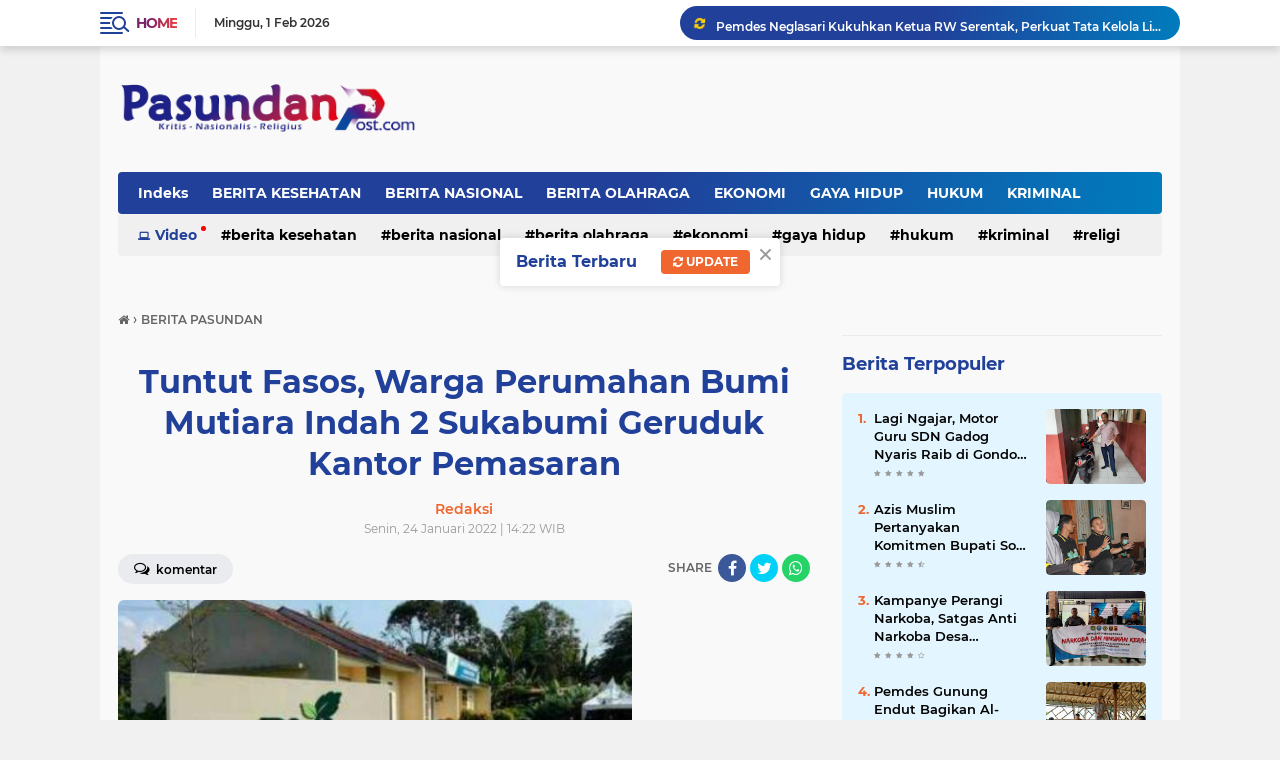

--- FILE ---
content_type: text/html; charset=utf-8
request_url: https://www.google.com/recaptcha/api2/aframe
body_size: 264
content:
<!DOCTYPE HTML><html><head><meta http-equiv="content-type" content="text/html; charset=UTF-8"></head><body><script nonce="piPFLzOdHdrWzi2eCzemeg">/** Anti-fraud and anti-abuse applications only. See google.com/recaptcha */ try{var clients={'sodar':'https://pagead2.googlesyndication.com/pagead/sodar?'};window.addEventListener("message",function(a){try{if(a.source===window.parent){var b=JSON.parse(a.data);var c=clients[b['id']];if(c){var d=document.createElement('img');d.src=c+b['params']+'&rc='+(localStorage.getItem("rc::a")?sessionStorage.getItem("rc::b"):"");window.document.body.appendChild(d);sessionStorage.setItem("rc::e",parseInt(sessionStorage.getItem("rc::e")||0)+1);localStorage.setItem("rc::h",'1769959459182');}}}catch(b){}});window.parent.postMessage("_grecaptcha_ready", "*");}catch(b){}</script></body></html>

--- FILE ---
content_type: text/javascript; charset=UTF-8
request_url: https://www.pasundanpost.com/feeds/posts/default/-/BERITA%20PASUNDAN?alt=json-in-script&callback=related_results_labels2
body_size: 32690
content:
// API callback
related_results_labels2({"version":"1.0","encoding":"UTF-8","feed":{"xmlns":"http://www.w3.org/2005/Atom","xmlns$openSearch":"http://a9.com/-/spec/opensearchrss/1.0/","xmlns$blogger":"http://schemas.google.com/blogger/2008","xmlns$georss":"http://www.georss.org/georss","xmlns$gd":"http://schemas.google.com/g/2005","xmlns$thr":"http://purl.org/syndication/thread/1.0","id":{"$t":"tag:blogger.com,1999:blog-5649544109503505097"},"updated":{"$t":"2026-01-26T12:25:02.171+07:00"},"category":[{"term":"BERITA PASUNDAN"},{"term":"SUKABUMI"},{"term":"NASIONAL"},{"term":"BERITA TNI POLRI"},{"term":"KRIMINAL"},{"term":"CIANJUR"},{"term":"PASUNDANPOST"},{"term":"JABAR KAHIJI"},{"term":"RELIGI"},{"term":"INTERNATIONAL"},{"term":"EKONOMI"},{"term":"GAYA HIDUP"},{"term":"BERITA NASIONAL"},{"term":"BERITA PILKADA"},{"term":"HUKUM"},{"term":"BERITA SUKABUMI"},{"term":"SPORT"},{"term":"BOGOR"},{"term":"BERITA KESEHATAN"},{"term":"BERITA PENDIDIKAN"},{"term":"BERITA OLAHRAGA"},{"term":"ENGLISH EDITION"},{"term":"BERITA CIANJUR"}],"title":{"type":"text","$t":"PASUNDAN POST | KRITIS - NASIONALIS - RELIGIUS"},"subtitle":{"type":"html","$t":"PASUNDAN POST | KRITIS - NASIONALIS - RELIGIUS\n"},"link":[{"rel":"http://schemas.google.com/g/2005#feed","type":"application/atom+xml","href":"https:\/\/www.pasundanpost.com\/feeds\/posts\/default"},{"rel":"self","type":"application/atom+xml","href":"https:\/\/www.blogger.com\/feeds\/5649544109503505097\/posts\/default\/-\/BERITA+PASUNDAN?alt=json-in-script"},{"rel":"alternate","type":"text/html","href":"https:\/\/www.pasundanpost.com\/search\/label\/BERITA%20PASUNDAN"},{"rel":"hub","href":"http://pubsubhubbub.appspot.com/"},{"rel":"next","type":"application/atom+xml","href":"https:\/\/www.blogger.com\/feeds\/5649544109503505097\/posts\/default\/-\/BERITA+PASUNDAN\/-\/BERITA+PASUNDAN?alt=json-in-script\u0026start-index=26\u0026max-results=25"}],"author":[{"name":{"$t":"Redaksi "},"uri":{"$t":"http:\/\/www.blogger.com\/profile\/06148939008641290804"},"email":{"$t":"noreply@blogger.com"},"gd$image":{"rel":"http://schemas.google.com/g/2005#thumbnail","width":"32","height":"32","src":"\/\/blogger.googleusercontent.com\/img\/b\/R29vZ2xl\/AVvXsEhsGCs6Vtu2tIKBZCChWvIS_o3xhqc1vYUvbteLRTijCxhdgztjs31h9K_gCJdDSZina43_UTWVLA_vSHw8NXErfPeUm8lBX9dUTXeie6HRKbio8bjfSFr1bRCdN9fuxg\/s220\/PP.jpg"}}],"generator":{"version":"7.00","uri":"http://www.blogger.com","$t":"Blogger"},"openSearch$totalResults":{"$t":"2796"},"openSearch$startIndex":{"$t":"1"},"openSearch$itemsPerPage":{"$t":"25"},"entry":[{"id":{"$t":"tag:blogger.com,1999:blog-5649544109503505097.post-976252748252605864"},"published":{"$t":"2026-01-26T11:09:51.344+07:00"},"updated":{"$t":"2026-01-26T12:25:02.171+07:00"},"category":[{"scheme":"http://www.blogger.com/atom/ns#","term":"BERITA PASUNDAN"},{"scheme":"http://www.blogger.com/atom/ns#","term":"KRIMINAL"}],"title":{"type":"text","$t":"Lagi Ngajar, Motor Guru SDN Gadog Nyaris Raib di Gondol Maling"},"content":{"type":"html","$t":"\u003Cdiv\u003E\u003Cdiv\u003E\n  \u003Ca href=\"https:\/\/blogger.googleusercontent.com\/img\/a\/AVvXsEgRKSdgAdb6G-6qJQBy6FYtwJyzdstljNrutoJoPrv6hWtjnptcQ3D8rUxO-dsMTvv_xO29sNNuyRWxawRrCuoJlqREA1jgW8lWxekbMMUkmAbVT7yz-FAX7W3XogEQI1oNsTYdmrVZCBCMqjtVj6oI5bUigv8WoW9qLTIgeSTQcxh2L9Hi1U_wgKUFp1U\"\u003E\n    \u003Cimg border=\"0\" height=\"406\" src=\"https:\/\/blogger.googleusercontent.com\/img\/a\/AVvXsEgRKSdgAdb6G-6qJQBy6FYtwJyzdstljNrutoJoPrv6hWtjnptcQ3D8rUxO-dsMTvv_xO29sNNuyRWxawRrCuoJlqREA1jgW8lWxekbMMUkmAbVT7yz-FAX7W3XogEQI1oNsTYdmrVZCBCMqjtVj6oI5bUigv8WoW9qLTIgeSTQcxh2L9Hi1U_wgKUFp1U=w640-h406\" width=\"640\" \/\u003E\n  \u003C\/a\u003E\n\u003C\/div\u003E\u003C\/div\u003E\u003Cdiv\u003E\u003Cbr \/\u003E\u003C\/div\u003E\u003Cdiv\u003E\u003Ca data-preview=\"\" href=\"https:\/\/www.google.com\/search?ved=1t:260882\u0026amp;q=CIANJUR\u0026amp;bbid=5649544109503505097\u0026amp;bpid=976252748252605864\" target=\"_blank\"\u003ECIANJUR\u003C\/a\u003E - Percobaan pencurian sepeda motor terjadi di lingkungan \u003Ca data-preview=\"\" href=\"https:\/\/www.google.com\/search?ved=1t:260882\u0026amp;q=Sekolah+Dasar+Negeri+%28SDN%29+Gadog+1+Cianjur\u0026amp;bbid=5649544109503505097\u0026amp;bpid=976252748252605864\" target=\"_blank\"\u003ESekolah Dasar Negeri (SDN) Gadog 1\u003C\/a\u003E \u003Ca data-preview=\"\" href=\"https:\/\/www.google.com\/search?ved=1t:260882\u0026amp;q=Kecamatan+Pacet+Cianjur\u0026amp;bbid=5649544109503505097\u0026amp;bpid=976252748252605864\" target=\"_blank\"\u003EKecamatan Pacet\u003C\/a\u003E, \u003Ca data-preview=\"\" href=\"https:\/\/www.google.com\/search?ved=1t:260882\u0026amp;q=Kabupaten+Cianjur+Jawa+Barat\u0026amp;bbid=5649544109503505097\u0026amp;bpid=976252748252605864\" target=\"_blank\"\u003EKabupaten Cianjur\u003C\/a\u003E, \u003Ca data-preview=\"\" href=\"https:\/\/www.google.com\/search?ved=1t:260882\u0026amp;q=Jawa+Barat\u0026amp;bbid=5649544109503505097\u0026amp;bpid=976252748252605864\" target=\"_blank\"\u003EJawa Barat\u003C\/a\u003E,\u0026nbsp; pada Senin, 26 Januari 2026.\u003C\/div\u003E\u003Cdiv\u003E\u003Cbr \/\u003E\u003C\/div\u003E\u003Cdiv\u003EBeruntung, aksi tersebut gagal setelah salah satu murid SDN Gadog melaporkan adanya tindakan pencurian itu.\u003C\/div\u003E\u003Cdiv\u003E\u003Cbr \/\u003E\u003C\/div\u003E\u003Cdiv\u003EBerdasarkan informasi, kejadian bermula saat \u003Ca data-preview=\"\" href=\"https:\/\/www.google.com\/search?ved=1t:260882\u0026amp;q=sepeda+motor+honda+scopy+images\u0026amp;bbid=5649544109503505097\u0026amp;bpid=976252748252605864\" target=\"_blank\"\u003Esepeda motor honda scopy\u003C\/a\u003E warna merah milik korban\u0026nbsp; (red_ guru) terparkir di pinggir ruang kelas dalam kondisi stang terkunci.\u003C\/div\u003E\u003Cdiv\u003E\u003Cbr \/\u003E\u003C\/div\u003E\u003Cdiv\u003ELalu, dua orang terduga pelaku yang berboncengan menggunakan satu unit sepeda motor matic datang sekira pukul 10:00 wib.\u003C\/div\u003E\u003Cdiv\u003E\u003Cbr \/\u003E\u003C\/div\u003E\u003Cdiv\u003E\"Menurut saksi tukang jualan didepan yang satu turun masuk kedalam sekola kemudian yang satu orang lagi menunggu di motor jenis matic.Mungkin kayaknya tugasnya untuk mengawasi situasi sekitar,\" ungkap Yayat (57) salah satu penjaga sekolah.\u003C\/div\u003E\u003Cdiv\u003E\u003Cbr \/\u003E\u003C\/div\u003E\u003Cdiv\u003ENamun, lanjut Yayat aksi pencurian tersebut rupanya tidak berjalan mulus. Karena ada salah satu murid sekolah yang memergok pelaku sedang mengotak atik kendaraan milik gurunya.\u003C\/div\u003E\u003Cdiv\u003E\u003Cbr \/\u003E\u003C\/div\u003E\u003Cdiv\u003ESehingga membuat pelaku panik dan membatalkan rencananya. Kedua pelaku maling kemudian langsung melarikan diri ke arah jalan \u003Ca data-preview=\"\" href=\"https:\/\/www.google.com\/search?ved=1t:260882\u0026amp;q=Cipanas+Jawa+Barat\u0026amp;bbid=5649544109503505097\u0026amp;bpid=976252748252605864\" target=\"_blank\"\u003ECipanas\u003C\/a\u003E.\u003C\/div\u003E\u003Cdiv\u003E\u003Cbr \/\u003E\u003C\/div\u003E\u003Cdiv\u003E\"Setelah kejadian, pemilik motor langsung melakukan pengecekan dan memastikan tidak ada yang hilang. Namun ditemukan motor sudah dalam keadaan di bobol sama \u003Ca data-preview=\"\" href=\"https:\/\/www.google.com\/search?ved=1t:260882\u0026amp;q=kunci+leater+T\u0026amp;bbid=5649544109503505097\u0026amp;bpid=976252748252605864\" target=\"_blank\"\u003Ekunci leater T\u003C\/a\u003E oleh pelaku,\" tukasnya (***)\u003C\/div\u003E"},"link":[{"rel":"edit","type":"application/atom+xml","href":"https:\/\/www.blogger.com\/feeds\/5649544109503505097\/posts\/default\/976252748252605864"},{"rel":"self","type":"application/atom+xml","href":"https:\/\/www.blogger.com\/feeds\/5649544109503505097\/posts\/default\/976252748252605864"},{"rel":"alternate","type":"text/html","href":"https:\/\/www.pasundanpost.com\/2026\/01\/lagi-ngajar-motor-guru-sdn-gadog-nyaris.html","title":"Lagi Ngajar, Motor Guru SDN Gadog Nyaris Raib di Gondol Maling"}],"author":[{"name":{"$t":"Redaksi"},"uri":{"$t":"http:\/\/www.blogger.com\/profile\/14537343690162998263"},"email":{"$t":"noreply@blogger.com"},"gd$image":{"rel":"http://schemas.google.com/g/2005#thumbnail","width":"32","height":"27","src":"\/\/blogger.googleusercontent.com\/img\/b\/R29vZ2xl\/AVvXsEjnoNcU1Qnv3g_cpGUIiuVM0vLox1SUjm7DTYhqj26AkDlK8pBA_OhFkcxdjhwnybpGpxu_Nb_8B2sujM4oAdfxyz3_jV2aUAv0Zo6R-d_AAjORk6kTnBpnCHkwqqAdt4MjhE1lsWADJpP6-7iTeZc5Po2G5T1UKp1RoIgOAweyYSCytA\/s220\/WhatsApp_Image_2023-05-28_at_18.32.53-removebg-preview.png"}}],"media$thumbnail":{"xmlns$media":"http://search.yahoo.com/mrss/","url":"https:\/\/blogger.googleusercontent.com\/img\/a\/AVvXsEgRKSdgAdb6G-6qJQBy6FYtwJyzdstljNrutoJoPrv6hWtjnptcQ3D8rUxO-dsMTvv_xO29sNNuyRWxawRrCuoJlqREA1jgW8lWxekbMMUkmAbVT7yz-FAX7W3XogEQI1oNsTYdmrVZCBCMqjtVj6oI5bUigv8WoW9qLTIgeSTQcxh2L9Hi1U_wgKUFp1U=s72-w640-h406-c","height":"72","width":"72"}},{"id":{"$t":"tag:blogger.com,1999:blog-5649544109503505097.post-3192702379341856654"},"published":{"$t":"2026-01-23T19:31:00.006+07:00"},"updated":{"$t":"2026-01-23T20:04:04.702+07:00"},"category":[{"scheme":"http://www.blogger.com/atom/ns#","term":"BERITA PASUNDAN"}],"title":{"type":"text","$t":"Pemdes Neglasari Kukuhkan Ketua RW Serentak, Perkuat Tata Kelola Lingkungan"},"content":{"type":"html","$t":"\u003Cdiv class=\"separator\" style=\"clear: both; text-align: center;\"\u003E\u003Ca href=\"https:\/\/blogger.googleusercontent.com\/img\/b\/R29vZ2xl\/AVvXsEgF6SWvj6EIWZK4dGCjIzAsyfZHMTarrWRWuHGfPc7fZzQWn8ahKD-RAwWfy1nIuxSYQpIR0U2EbbQCWP336TVJASbAvFfmrwjI7FhOeUKEXqpsG0VB5pkE0twwyWGwLwlI3fE9n9alk_6u-RNx4mE2UQ0Jogf4t09MvIbVUxxUV9UT5DAa0wHDkp21vNE\/s768\/IMG-20260123-WA0021.jpg\" style=\"margin-left: 1em; margin-right: 1em;\"\u003E\u003Cimg border=\"0\" data-original-height=\"427\" data-original-width=\"768\" height=\"356\" src=\"https:\/\/blogger.googleusercontent.com\/img\/b\/R29vZ2xl\/AVvXsEgF6SWvj6EIWZK4dGCjIzAsyfZHMTarrWRWuHGfPc7fZzQWn8ahKD-RAwWfy1nIuxSYQpIR0U2EbbQCWP336TVJASbAvFfmrwjI7FhOeUKEXqpsG0VB5pkE0twwyWGwLwlI3fE9n9alk_6u-RNx4mE2UQ0Jogf4t09MvIbVUxxUV9UT5DAa0wHDkp21vNE\/w640-h356\/IMG-20260123-WA0021.jpg\" width=\"640\" \/\u003E\u003C\/a\u003E\u003C\/div\u003E\u003Cdiv style=\"text-align: left;\"\u003E\u003Cbr \/\u003E\u003C\/div\u003E\u003Cdiv style=\"text-align: left;\"\u003E\u003Cb\u003EPASUNDAN\u0026nbsp;\u003Cspan style=\"color: #cc0000;\"\u003EPOST\u003C\/span\u003E\u0026nbsp;| SUKABUMI —\u0026nbsp;\u003C\/b\u003EPemerintah Desa Neglasari, Kecamatan Cibadak, Kabupaten Sukabumi, melantik Ketua RW masa bhakti 2026–2030 secara serentak di Aula Kantor Desa Neglasari, Rabu (07\/01\/2026). Sebanyak empat Ketua RW, yakni RW 01, 03, 04, dan 11, resmi dilantik sebagai bagian dari upaya memperkuat tata kelola pemerintahan lingkungan yang demokratis dan partisipatif.\u003C\/div\u003E\u003Cdiv\u003E\u003Cbr \/\u003E\u003C\/div\u003E\u003Cdiv\u003EPelantikan ini turut dihadiri Kepala Desa Neglasari, BPD, Karang Taruna, serta tokoh masyarakat. Para Ketua RW terpilih menyatakan kesiapan mendukung pembangunan desa dan peningkatan pelayanan kepada warga.\u003C\/div\u003E\u003Cdiv\u003E\u003Cbr \/\u003E\u003C\/div\u003E\u003Cdiv class=\"separator\" style=\"clear: both; text-align: center;\"\u003E\u003Ca href=\"https:\/\/blogger.googleusercontent.com\/img\/b\/R29vZ2xl\/AVvXsEhm5mCQGOEPI5TyMquuumpeH_4digK2z3WPZfc7xnQJ6O_UJ6v2oumqQJ7_xcq0dLWhE8RVj7N_RzNQcrYCbv5S48QxLopsxK_fCM1A38aRfFmIdrPgzdSs8_PzjnDgmz-tx1osr3iVC1EXxgejd5Z8GJvfOOn8AXfRaQ3ofs9nUM67h1-vYyweNAAdh0Y\/s571\/IMG-20260123-WA0020.jpg\" style=\"margin-left: 1em; margin-right: 1em;\"\u003E\u003Cimg border=\"0\" data-original-height=\"321\" data-original-width=\"571\" height=\"180\" src=\"https:\/\/blogger.googleusercontent.com\/img\/b\/R29vZ2xl\/AVvXsEhm5mCQGOEPI5TyMquuumpeH_4digK2z3WPZfc7xnQJ6O_UJ6v2oumqQJ7_xcq0dLWhE8RVj7N_RzNQcrYCbv5S48QxLopsxK_fCM1A38aRfFmIdrPgzdSs8_PzjnDgmz-tx1osr3iVC1EXxgejd5Z8GJvfOOn8AXfRaQ3ofs9nUM67h1-vYyweNAAdh0Y\/s320\/IMG-20260123-WA0020.jpg\" width=\"320\" \/\u003E\u003C\/a\u003E\u003C\/div\u003E\u003Cdiv\u003E\u003Cbr \/\u003E\u003C\/div\u003E\u003Cdiv\u003EKepala Desa Neglasari,\u0026nbsp; Ukat, menegaskan bahwa pelantikan ini merupakan langkah strategis dalam meningkatkan kualitas pelayanan publik di tingkat lingkungan.\u003C\/div\u003E\u003Cdiv\u003E\u003Cbr \/\u003E\u003C\/div\u003E\u003Cdiv\u003E\u0026nbsp;*“Kami berharap Ketua RW yang baru dilantik mampu menjalankan amanah dengan penuh tanggung jawab, bersinergi dengan warga, serta mendukung program pembangunan desa secara berkelanjutan,\u0026nbsp; ujarnya.\u003C\/div\u003E\u003Cdiv\u003E\u003Cbr \/\u003E\u003C\/div\u003E\u003Cdiv\u003EMelalui kepemimpinan RW yang baru, Pemdes Neglasari optimistis tercipta lingkungan yang tertib, harmonis, dan berdaya saing menuju desa yang maju dan sejahtera. **(Hana Rusdiansyah).\u003C\/div\u003E"},"link":[{"rel":"edit","type":"application/atom+xml","href":"https:\/\/www.blogger.com\/feeds\/5649544109503505097\/posts\/default\/3192702379341856654"},{"rel":"self","type":"application/atom+xml","href":"https:\/\/www.blogger.com\/feeds\/5649544109503505097\/posts\/default\/3192702379341856654"},{"rel":"alternate","type":"text/html","href":"https:\/\/www.pasundanpost.com\/2026\/01\/pemdes-neglasari-kukuhkan-ketua-rw.html","title":"Pemdes Neglasari Kukuhkan Ketua RW Serentak, Perkuat Tata Kelola Lingkungan"}],"author":[{"name":{"$t":"Redaksi"},"uri":{"$t":"http:\/\/www.blogger.com\/profile\/14537343690162998263"},"email":{"$t":"noreply@blogger.com"},"gd$image":{"rel":"http://schemas.google.com/g/2005#thumbnail","width":"32","height":"27","src":"\/\/blogger.googleusercontent.com\/img\/b\/R29vZ2xl\/AVvXsEjnoNcU1Qnv3g_cpGUIiuVM0vLox1SUjm7DTYhqj26AkDlK8pBA_OhFkcxdjhwnybpGpxu_Nb_8B2sujM4oAdfxyz3_jV2aUAv0Zo6R-d_AAjORk6kTnBpnCHkwqqAdt4MjhE1lsWADJpP6-7iTeZc5Po2G5T1UKp1RoIgOAweyYSCytA\/s220\/WhatsApp_Image_2023-05-28_at_18.32.53-removebg-preview.png"}}],"media$thumbnail":{"xmlns$media":"http://search.yahoo.com/mrss/","url":"https:\/\/blogger.googleusercontent.com\/img\/b\/R29vZ2xl\/AVvXsEgF6SWvj6EIWZK4dGCjIzAsyfZHMTarrWRWuHGfPc7fZzQWn8ahKD-RAwWfy1nIuxSYQpIR0U2EbbQCWP336TVJASbAvFfmrwjI7FhOeUKEXqpsG0VB5pkE0twwyWGwLwlI3fE9n9alk_6u-RNx4mE2UQ0Jogf4t09MvIbVUxxUV9UT5DAa0wHDkp21vNE\/s72-w640-h356-c\/IMG-20260123-WA0021.jpg","height":"72","width":"72"}},{"id":{"$t":"tag:blogger.com,1999:blog-5649544109503505097.post-6888204031423421727"},"published":{"$t":"2026-01-21T17:30:00.005+07:00"},"updated":{"$t":"2026-01-22T02:10:58.602+07:00"},"category":[{"scheme":"http://www.blogger.com/atom/ns#","term":"BERITA PASUNDAN"},{"scheme":"http://www.blogger.com/atom/ns#","term":"PASUNDANPOST"},{"scheme":"http://www.blogger.com/atom/ns#","term":"SUKABUMI"}],"title":{"type":"text","$t":" Komisi IV DPRD Sukabumi Ingatkan SPPG Konsisten Menggunakan Bahan Pangan Lokal"},"content":{"type":"html","$t":"\u003Cdiv class=\"separator\" style=\"clear: both; text-align: center;\"\u003E\u003Ca href=\"https:\/\/blogger.googleusercontent.com\/img\/b\/R29vZ2xl\/AVvXsEjbONaOJdLjs5TiY_BGeGx0GwH-ic_ciuezTGzkj9gC8c6ZtmLLQxVYamd-iE1DrgdFeymQEK6frU0bODMEWv1yNhb2G2CDcmn3vsVfmot3dDaK0LT2wgHQ4fNjEwA4aJge9SfRKSCb65WEZIzmr6oWrQ9R-v9N3PcO-8b8iUsDemTF7uXLrTSmV6nByxSq\/s710\/komisi%20iv.jpg\" imageanchor=\"1\" style=\"margin-left: 1em; margin-right: 1em;\"\u003E\u003Cimg border=\"0\" data-original-height=\"400\" data-original-width=\"710\" height=\"360\" src=\"https:\/\/blogger.googleusercontent.com\/img\/b\/R29vZ2xl\/AVvXsEjbONaOJdLjs5TiY_BGeGx0GwH-ic_ciuezTGzkj9gC8c6ZtmLLQxVYamd-iE1DrgdFeymQEK6frU0bODMEWv1yNhb2G2CDcmn3vsVfmot3dDaK0LT2wgHQ4fNjEwA4aJge9SfRKSCb65WEZIzmr6oWrQ9R-v9N3PcO-8b8iUsDemTF7uXLrTSmV6nByxSq\/s1600\/komisi%20iv.jpg\" width=\"640\" \/\u003E\u003C\/a\u003E\u003C\/div\u003E\u003Cdiv style=\"text-align: left;\"\u003E\u003Cbr \/\u003E\u003C\/div\u003E\u003Cdiv\u003E\u003Cb\u003EPASUNDAN \u003Cspan style=\"color: #cc0000;\"\u003EPOST\u003C\/span\u003E | SUKABUMI —\u003C\/b\u003E Ketua Komisi IV DPRD Kabupaten Sukabumi, Ferry Supriyadi S.H, mengingatkan seluruh SPPG di Sukabumi agar konsisten menggunakan bahan pangan lokal dalam memenuhi kebutuhan program MBG (Makan Bergizi Gratis) di Sukabumi.\u0026nbsp;\u003C\/div\u003E\u003Cdiv\u003E\u003Cbr \/\u003E\u003C\/div\u003E\u003Cdiv\u003EHarapan itu disampaikan Ferry Supriyadi, kepada awak media, pada Rabu (21\/1\/2026) di Sukabumi.\u003C\/div\u003E\u003Cdiv\u003E\u003Cbr \/\u003E\u003C\/div\u003E\u003Cdiv\u003E\"Kami akan tegas menyampaikan pesan ini, supaya setiap SPPG tidak lagi menggunakan buah dan sayur impor, tetapi beralih sepenuhnya ke produk lokal,\" kata dia.\u003C\/div\u003E\u003Cdiv\u003E\u003Cbr \/\u003E\u003C\/div\u003E\u003Cdiv\u003EMenurutnya, program MBG sejatinya demi kemajuan petani dan penguatan ekonomi masyarakat kecil.\u003C\/div\u003E\u003Cdiv\u003E\u003Cbr \/\u003E\u003C\/div\u003E\u003Cdiv\u003EOleh sebab itu, Komisi IV DPRD Kabupaten Sukabumi berkomitmen dalam mengawal kebijakan tersebut.\u0026nbsp;\u003C\/div\u003E\u003Cdiv\u003E\u003Cbr \/\u003E\u003C\/div\u003E\u003Cdiv\u003E\"Kami tegas akan mengawal pelaksanaan Program Makan Bergizi Gratis (MBG) agar tetap sejalan dengan tujuan nasional, yakni peningkatan gizi generasi muda sekaligus penguatan ekonomi masyarakat bawah,\" imbuhnya.\u003C\/div\u003E\u003Cdiv\u003E\u003Cbr \/\u003E\u003C\/div\u003E\u003Cdiv\u003EDalam berbagai kesempatan, Ferry selalu mengingatkan bahwa program MBG bukan sekadar agenda pemenuhan pangan anak-anak, melainkan bagian dari strategi besar negara dalam menyiapkan generasi emas menuju Indonesia Emas 2045.\u003C\/div\u003E\u003Cdiv\u003E\u003Cbr \/\u003E\u003C\/div\u003E\u003Cdiv\u003ESementara dalam sisi lain, program MBG juga memiliki misi strategis, yakni menggerakkan roda perekonomian masyarakat di tingkat bawah.\u0026nbsp;\u003C\/div\u003E\u003Cdiv\u003E\u003Cbr \/\u003E\u003C\/div\u003E\u003Cdiv\u003E\"Seperti petani lokal, pedagang kecil, dan pelaku usaha mikro diharapkan dapat terlibat langsung sebagai pemasok bahan pangan bagi dapur MBG tersebut,\" ujarnya.\u003C\/div\u003E\u003Cdiv\u003E\u003Cbr \/\u003E\u003C\/div\u003E\u003Cdiv\u003EFerry menekankan Indonesia memiliki kekayaan pangan lokal yang melimpah, sehingga tidak ada alasan bergantung pada produk impor.\u0026nbsp;\u003C\/div\u003E\u003Cdiv\u003E\u003Cbr \/\u003E\u003C\/div\u003E\u003Cdiv\u003E\"Lihatlah petani kita, mereka juga miliki produk yang bisa digunakan dalam program MBG, seperti pisang, melon dan lain-lainnya,\" pungkas Ferry.\u003Cb\u003E (R\/01)\u003C\/b\u003E\u003C\/div\u003E"},"link":[{"rel":"edit","type":"application/atom+xml","href":"https:\/\/www.blogger.com\/feeds\/5649544109503505097\/posts\/default\/6888204031423421727"},{"rel":"self","type":"application/atom+xml","href":"https:\/\/www.blogger.com\/feeds\/5649544109503505097\/posts\/default\/6888204031423421727"},{"rel":"alternate","type":"text/html","href":"https:\/\/www.pasundanpost.com\/2026\/01\/komisi-iv-dprd-sukabumi-ingatkan-sppg.html","title":" Komisi IV DPRD Sukabumi Ingatkan SPPG Konsisten Menggunakan Bahan Pangan Lokal"}],"author":[{"name":{"$t":"Redaksi "},"uri":{"$t":"http:\/\/www.blogger.com\/profile\/06148939008641290804"},"email":{"$t":"noreply@blogger.com"},"gd$image":{"rel":"http://schemas.google.com/g/2005#thumbnail","width":"32","height":"32","src":"\/\/blogger.googleusercontent.com\/img\/b\/R29vZ2xl\/AVvXsEhsGCs6Vtu2tIKBZCChWvIS_o3xhqc1vYUvbteLRTijCxhdgztjs31h9K_gCJdDSZina43_UTWVLA_vSHw8NXErfPeUm8lBX9dUTXeie6HRKbio8bjfSFr1bRCdN9fuxg\/s220\/PP.jpg"}}],"media$thumbnail":{"xmlns$media":"http://search.yahoo.com/mrss/","url":"https:\/\/blogger.googleusercontent.com\/img\/b\/R29vZ2xl\/AVvXsEjbONaOJdLjs5TiY_BGeGx0GwH-ic_ciuezTGzkj9gC8c6ZtmLLQxVYamd-iE1DrgdFeymQEK6frU0bODMEWv1yNhb2G2CDcmn3vsVfmot3dDaK0LT2wgHQ4fNjEwA4aJge9SfRKSCb65WEZIzmr6oWrQ9R-v9N3PcO-8b8iUsDemTF7uXLrTSmV6nByxSq\/s72-c\/komisi%20iv.jpg","height":"72","width":"72"}},{"id":{"$t":"tag:blogger.com,1999:blog-5649544109503505097.post-9057253919422602431"},"published":{"$t":"2026-01-20T16:30:00.005+07:00"},"updated":{"$t":"2026-01-22T03:11:48.683+07:00"},"category":[{"scheme":"http://www.blogger.com/atom/ns#","term":"BERITA PASUNDAN"},{"scheme":"http://www.blogger.com/atom/ns#","term":"PASUNDANPOST"},{"scheme":"http://www.blogger.com/atom/ns#","term":"SUKABUMI"}],"title":{"type":"text","$t":" Komisi I DPRD Sukabumi Kunker Ke PT Perkebunan Cigombong, Bahas HGU"},"content":{"type":"html","$t":"\u003Cdiv class=\"separator\" style=\"clear: both; text-align: center;\"\u003E\u003Ca href=\"https:\/\/blogger.googleusercontent.com\/img\/b\/R29vZ2xl\/AVvXsEilV_HEA8a0DJuq94011hpRXtumcuVtYFc75n3_hbXhymHJ9tqtfHA_bvJZ0r4AymF_I5Ilv14g4uYWB836IluZ73-dN7ghOVGQhrFrJEOpBrwsXgpXgLWNeOvYEhCESKlWdpRlyIars7sUgWVpVd6jMcmAkSRQgZl4V46Jv5LkPgYbiUmsEoXb3u301V5r\/s773\/dprd%20sukabumi.jpg\" imageanchor=\"1\" style=\"margin-left: 1em; margin-right: 1em;\"\u003E\u003Cimg border=\"0\" data-original-height=\"475\" data-original-width=\"773\" height=\"394\" src=\"https:\/\/blogger.googleusercontent.com\/img\/b\/R29vZ2xl\/AVvXsEilV_HEA8a0DJuq94011hpRXtumcuVtYFc75n3_hbXhymHJ9tqtfHA_bvJZ0r4AymF_I5Ilv14g4uYWB836IluZ73-dN7ghOVGQhrFrJEOpBrwsXgpXgLWNeOvYEhCESKlWdpRlyIars7sUgWVpVd6jMcmAkSRQgZl4V46Jv5LkPgYbiUmsEoXb3u301V5r\/s1600\/dprd%20sukabumi.jpg\" width=\"640\" \/\u003E\u003C\/a\u003E\u003C\/div\u003E\u003Cdiv style=\"text-align: left;\"\u003E\u003Cbr \/\u003E\u003C\/div\u003E\u003Cdiv\u003E\u003Cb\u003EPASUNDAN \u003Cspan style=\"color: #cc0000;\"\u003EPOST\u003C\/span\u003E | SUKABUMI —\u003C\/b\u003E Jajaran Komisi I DPRD Kabupaten Sukabumi melakukan kunjungan kerja ke PT Perkebunan Cigombong, di Curug Kembar, pada Selasa (20\/1).\u003C\/div\u003E\u003Cdiv\u003E\u003Cbr \/\u003E\u003C\/div\u003E\u003Cdiv\u003EDalam kunjungan kerja ini, di pimpin langsung oleh Iwan Ridwan, Ketua Komisi I DPRD Sukabumi disertai oleh beberapa anggota dewan lainnya.\u003C\/div\u003E\u003Cdiv\u003E\u003Cbr \/\u003E\u003C\/div\u003E\u003Cdiv\u003EKepada awak media, Iwan Ridwan, mengungkapkan bahwa Komisi I DPRD Kabupaten Sukabumi berhasil mengurai persoalan strategis terkait perpanjangan Hak Guna Usaha (HGU) yang selama ini menjadi tantangan di sektor perkebunan.\u003C\/div\u003E\u003Cdiv\u003E\u003Cbr \/\u003E\u003C\/div\u003E\u003Cdiv\u003E\"Pembahasannya sekitar HGU, kunker ini menjadi momentum penting mengingat masih terdapat sejumlah perusahaan perkebunan di Kabupaten Sukabumi yang menghadapi kendala administrasi,\" kata dia.\u003C\/div\u003E\u003Cdiv\u003E\u003Cbr \/\u003E\u003C\/div\u003E\u003Cdiv\u003EKendala administratif tersebut, lanjut Iwan, mulai dari proses perpanjangan HGU hingga kewajiban pembayaran pajak yang belum tertuntaskan.\u003C\/div\u003E\u003Cdiv\u003E\u003Cbr \/\u003E\u003C\/div\u003E\u003Cdiv\u003ESebagai solusinya, Komisi I DPRD Kabupaten Sukabumi menghadirkan pendekatan solutif dan berkelanjutan.\u003C\/div\u003E\u003Cdiv\u003E\u003Cbr \/\u003E\u003C\/div\u003E\u003Cdiv\u003E\"Dalam pertemuan tadi, berbagai persoalan teknis dipetakan secara komprehensif, sekaligus dirumuskan langkah-langkah penyelesaian yang menguntungkan semua pihak,\" pungkasnya.\u003C\/div\u003E\u003Cdiv\u003E\u003Cbr \/\u003E\u003C\/div\u003E\u003Cdiv\u003ETurut hadir dalam giat ini, Ketua DPRD Kabupaten Sukabumi, Budi Azhar Mutawali, Kepala Dinas Pertanian Aep Majmudin, Perwakilan Dinas Pertanahan dan Tata Ruang (DPTR), unsur pemerintah Kecamatan Curug Kembar dan Kades Sindangraja. \u003Cb\u003E(R\/01)\u003C\/b\u003E\u003C\/div\u003E"},"link":[{"rel":"edit","type":"application/atom+xml","href":"https:\/\/www.blogger.com\/feeds\/5649544109503505097\/posts\/default\/9057253919422602431"},{"rel":"self","type":"application/atom+xml","href":"https:\/\/www.blogger.com\/feeds\/5649544109503505097\/posts\/default\/9057253919422602431"},{"rel":"alternate","type":"text/html","href":"https:\/\/www.pasundanpost.com\/2026\/01\/komisi-i-dprd-sukabumi-kunker-ke-pt.html","title":" Komisi I DPRD Sukabumi Kunker Ke PT Perkebunan Cigombong, Bahas HGU"}],"author":[{"name":{"$t":"Redaksi "},"uri":{"$t":"http:\/\/www.blogger.com\/profile\/06148939008641290804"},"email":{"$t":"noreply@blogger.com"},"gd$image":{"rel":"http://schemas.google.com/g/2005#thumbnail","width":"32","height":"32","src":"\/\/blogger.googleusercontent.com\/img\/b\/R29vZ2xl\/AVvXsEhsGCs6Vtu2tIKBZCChWvIS_o3xhqc1vYUvbteLRTijCxhdgztjs31h9K_gCJdDSZina43_UTWVLA_vSHw8NXErfPeUm8lBX9dUTXeie6HRKbio8bjfSFr1bRCdN9fuxg\/s220\/PP.jpg"}}],"media$thumbnail":{"xmlns$media":"http://search.yahoo.com/mrss/","url":"https:\/\/blogger.googleusercontent.com\/img\/b\/R29vZ2xl\/AVvXsEilV_HEA8a0DJuq94011hpRXtumcuVtYFc75n3_hbXhymHJ9tqtfHA_bvJZ0r4AymF_I5Ilv14g4uYWB836IluZ73-dN7ghOVGQhrFrJEOpBrwsXgpXgLWNeOvYEhCESKlWdpRlyIars7sUgWVpVd6jMcmAkSRQgZl4V46Jv5LkPgYbiUmsEoXb3u301V5r\/s72-c\/dprd%20sukabumi.jpg","height":"72","width":"72"}},{"id":{"$t":"tag:blogger.com,1999:blog-5649544109503505097.post-399145380857698849"},"published":{"$t":"2026-01-12T22:19:00.000+07:00"},"updated":{"$t":"2026-01-12T22:19:08.217+07:00"},"category":[{"scheme":"http://www.blogger.com/atom/ns#","term":"BERITA NASIONAL"},{"scheme":"http://www.blogger.com/atom/ns#","term":"BERITA PASUNDAN"},{"scheme":"http://www.blogger.com/atom/ns#","term":"BERITA PENDIDIKAN"},{"scheme":"http://www.blogger.com/atom/ns#","term":"PASUNDANPOST"}],"title":{"type":"text","$t":" Resmikan 166 Sekolah Rakyat, Presiden Prabowo Targetkan Tampung 500 Ribu Siswa"},"content":{"type":"html","$t":"\u003Cdiv class=\"separator\" style=\"clear: both; text-align: center;\"\u003E\u003Ca href=\"https:\/\/blogger.googleusercontent.com\/img\/b\/R29vZ2xl\/AVvXsEg7Bdbe6HxY73J-npUOSAX0fX4ZK235WRFwXWhv5XMwVF0tEW4ryVK71lUdf_6GvwcxzAGQ_40elJlKa4LY6xk71P7s6Mv32iJVpMJIpI6pXkSKv4lLTpY3xGVPDQeE7KpssUOHXJd4YdyHVOgPfEI1fWn-xnu-RBv0YXZiHz3WYb_WiLxtwbLvCeoBUah9\/s1280\/sekolah%20rakyat%20pasundan%20post.jpg\" imageanchor=\"1\" style=\"margin-left: 1em; margin-right: 1em;\"\u003E\u003Cimg border=\"0\" data-original-height=\"720\" data-original-width=\"1280\" height=\"360\" src=\"https:\/\/blogger.googleusercontent.com\/img\/b\/R29vZ2xl\/AVvXsEg7Bdbe6HxY73J-npUOSAX0fX4ZK235WRFwXWhv5XMwVF0tEW4ryVK71lUdf_6GvwcxzAGQ_40elJlKa4LY6xk71P7s6Mv32iJVpMJIpI6pXkSKv4lLTpY3xGVPDQeE7KpssUOHXJd4YdyHVOgPfEI1fWn-xnu-RBv0YXZiHz3WYb_WiLxtwbLvCeoBUah9\/s1600\/sekolah%20rakyat%20pasundan%20post.jpg\" width=\"640\" \/\u003E\u003C\/a\u003E\u003C\/div\u003E\u003Cdiv style=\"text-align: left;\"\u003E\u003Cbr \/\u003E\u003C\/div\u003E\u003Cdiv\u003E\u003Cb\u003EPASUNDAN \u003Cspan style=\"color: #cc0000;\"\u003EPOST \u003C\/span\u003E| BANJAR BARU — \u003C\/b\u003EPresiden Prabowo Subianto meresmikan 166 Sekolah Rakyat yang tersebar di 34 provinsi di seluruh Indonesia. Kegiatan nasional ini dipusatkan di Balai Besar Pendidikan dan Pelatihan Kesejahteraan Sosial (BBPPKS) Banjarmasin, Kota Banjarbaru, Provinsi Kalimantan Selatan, Senin (12\/1\/2026).\u003C\/div\u003E\u003Cdiv\u003E\u003Cbr \/\u003E\u003C\/div\u003E\u003Cdiv\u003EPeresmian ini menjadi tonggak penting percepatan pembangunan sumber daya manusia sekaligus penguatan komitmen negara dalam memutus rantai kemiskinan ekstrem melalui jalur pendidikan.\u0026nbsp;\u003C\/div\u003E\u003Cdiv\u003E\u003Cbr \/\u003E\u003C\/div\u003E\u003Cdiv\u003EProgram Sekolah Rakyat dirancang sebagai instrumen strategis untuk membuka akses pendidikan berkualitas bagi anak-anak dari keluarga miskin dan miskin ekstrem di seluruh pelosok tanah air.\u003C\/div\u003E\u003Cdiv\u003E\u003Cbr \/\u003E\u003C\/div\u003E\u003Cdiv\u003EDalam sambutannya, Presiden Prabowo Subianto menegaskan bahwa peresmian 166 Sekolah Rakyat merupakan langkah awal menuju target besar pembangunan 500 Sekolah Rakyat hingga 2029.\u0026nbsp;\u003C\/div\u003E\u003Cdiv\u003E\u003Cbr \/\u003E\u003C\/div\u003E\u003Cdiv\u003E\"Hari ini kita berhasil melihat dan meresmikan 166 Sekolah Rakyat. Sasaran kita adalah 500 Sekolah Rakyat sampai tahun 2029. Insha Allah, akan tercapai,\" kata Presiden Prabowo.\u003C\/div\u003E\u003Cdiv\u003E\u003Cbr \/\u003E\u003C\/div\u003E\u003Cdiv\u003ELebih lanjut, Presiden Prabowo menjelaskan bahwa setiap Sekolah Rakyat ditargetkan mampu menampung hingga 1.000 murid, sehingga secara nasional program ini diharapkan dapat menjangkau setengah juta peserta didik.\u0026nbsp;\u003C\/div\u003E\u003Cdiv\u003E\u003Cbr \/\u003E\u003C\/div\u003E\u003Cdiv\u003E\"Ujungnya sasaran kita adalah tiap sekolah rakyat adalah seribu murid. Berarti sasaran kita nanti 500 ribu murid,\" ungkap Presiden.\u003C\/div\u003E\u003Cdiv\u003E\u003Cbr \/\u003E\u003C\/div\u003E\u003Cdiv\u003EKehadiran Panglima TNI dalam agenda nasional ini mencerminkan komitmen \u003Ca href=\" https:\/\/www.patrolitv.com\/2026\/01\/cianjur-siaga-cuaca-ekstrem-status.html\" target=\"_blank\"\u003ETNI\u003C\/a\u003E dalam mendukung penuh program strategis pemerintah untuk mencapai tujuan nasional dalam mencerdaskan kehidupan bangsa.\u003Cb\u003E(hms\/via)\u003C\/b\u003E\u003C\/div\u003E\u003Cdiv\u003E\u003Cbr \/\u003E\u003C\/div\u003E"},"link":[{"rel":"edit","type":"application/atom+xml","href":"https:\/\/www.blogger.com\/feeds\/5649544109503505097\/posts\/default\/399145380857698849"},{"rel":"self","type":"application/atom+xml","href":"https:\/\/www.blogger.com\/feeds\/5649544109503505097\/posts\/default\/399145380857698849"},{"rel":"alternate","type":"text/html","href":"https:\/\/www.pasundanpost.com\/2026\/01\/resmikan-166-sekolah-rakyat-presiden.html","title":" Resmikan 166 Sekolah Rakyat, Presiden Prabowo Targetkan Tampung 500 Ribu Siswa"}],"author":[{"name":{"$t":"Redaksi "},"uri":{"$t":"http:\/\/www.blogger.com\/profile\/06148939008641290804"},"email":{"$t":"noreply@blogger.com"},"gd$image":{"rel":"http://schemas.google.com/g/2005#thumbnail","width":"32","height":"32","src":"\/\/blogger.googleusercontent.com\/img\/b\/R29vZ2xl\/AVvXsEhsGCs6Vtu2tIKBZCChWvIS_o3xhqc1vYUvbteLRTijCxhdgztjs31h9K_gCJdDSZina43_UTWVLA_vSHw8NXErfPeUm8lBX9dUTXeie6HRKbio8bjfSFr1bRCdN9fuxg\/s220\/PP.jpg"}}],"media$thumbnail":{"xmlns$media":"http://search.yahoo.com/mrss/","url":"https:\/\/blogger.googleusercontent.com\/img\/b\/R29vZ2xl\/AVvXsEg7Bdbe6HxY73J-npUOSAX0fX4ZK235WRFwXWhv5XMwVF0tEW4ryVK71lUdf_6GvwcxzAGQ_40elJlKa4LY6xk71P7s6Mv32iJVpMJIpI6pXkSKv4lLTpY3xGVPDQeE7KpssUOHXJd4YdyHVOgPfEI1fWn-xnu-RBv0YXZiHz3WYb_WiLxtwbLvCeoBUah9\/s72-c\/sekolah%20rakyat%20pasundan%20post.jpg","height":"72","width":"72"}},{"id":{"$t":"tag:blogger.com,1999:blog-5649544109503505097.post-444352667043165155"},"published":{"$t":"2026-01-12T17:00:00.005+07:00"},"updated":{"$t":"2026-01-22T02:34:46.253+07:00"},"category":[{"scheme":"http://www.blogger.com/atom/ns#","term":"BERITA PASUNDAN"},{"scheme":"http://www.blogger.com/atom/ns#","term":"PASUNDANPOST"},{"scheme":"http://www.blogger.com/atom/ns#","term":"SUKABUMI"}],"title":{"type":"text","$t":" DPRD Sukabumi : CSR Dapat Berkontribusi Mendukung Visi dan Misi Kepala Daerah"},"content":{"type":"html","$t":"\u003Cdiv class=\"separator\" style=\"clear: both; text-align: center;\"\u003E\u003Ca href=\"https:\/\/blogger.googleusercontent.com\/img\/b\/R29vZ2xl\/[base64]\/s1471\/bayu.jpg\" imageanchor=\"1\" style=\"margin-left: 1em; margin-right: 1em;\"\u003E\u003Cimg border=\"0\" data-original-height=\"923\" data-original-width=\"1471\" height=\"402\" src=\"https:\/\/blogger.googleusercontent.com\/img\/b\/R29vZ2xl\/[base64]\/s1600\/bayu.jpg\" width=\"640\" \/\u003E\u003C\/a\u003E\u003C\/div\u003E\u003Cdiv style=\"text-align: left;\"\u003E\u003Cbr \/\u003E\u003C\/div\u003E\u003Cdiv\u003E\u003Cb\u003EPASUNDAN \u003Cspan style=\"color: #cc0000;\"\u003EPOST\u003C\/span\u003E | SUKABUMI —\u003C\/b\u003E Legislator Partai Kebangkitan Bangsa (PKB), Bayu Permana, menilai Corporate Social Responsibility (CSR) dapat berkontribusi mendukung visi dan misi kepala daerah.\u0026nbsp;\u003C\/div\u003E\u003Cdiv\u003E\u003Cbr \/\u003E\u003C\/div\u003E\u003Cdiv\u003E\"Maka dari itu, diperlukan adanya pembagian porsi yang jelas dalam pengalokasian CSR, baik untuk pemberdayaan masyarakat sekitar maupun untuk skema kemitraan guna mendukung program prioritas pemerintah daerah,\" kata Bayu, pada Senin (12\/1\/2026).\u003C\/div\u003E\u003Cdiv\u003E\u003Cbr \/\u003E\u003C\/div\u003E\u003Cdiv\u003EDalam pandangan Bayu, CSR harus punya porsi untuk penanganan masalah lingkungan dan sosial di sekitar perusahaan, dan juga porsi dalam skema kemitraan untuk membantu pencapaian visi-misi Bupati.\u003C\/div\u003E\u003Cdiv\u003E\u003Cbr \/\u003E\u003C\/div\u003E\u003Cdiv\u003EIa pun kemudian memberi contoh, saat ini pemerintah daerah tengah fokus pada penanganan bencana.\u0026nbsp;\u003C\/div\u003E\u003Cdiv\u003E\u003Cbr \/\u003E\u003C\/div\u003E\u003Cdiv\u003E\"Dalam momen seperti ini, perusahaan yang beroperasi di wilayah lain tetap dapat berkontribusi melalui skema kemitraan, sebagai bentuk dukungan terhadap program daerah,\" ujarnya.\u003C\/div\u003E\u003Cdiv\u003E\u003Cbr \/\u003E\u003C\/div\u003E\u003Cdiv\u003EGuna merealisasikannya, Bayu menilai Pemerintah Daerah cukup berperan sebagai pihak yang menyusun kebutuhan atau daftar program prioritas. Selanjutnya, program tersebut dapat dikoordinasikan melalui Forum CSR untuk mendapatkan dukungan dari perusahaan sesuai kemampuan masing-masing.\u003C\/div\u003E\u003Cdiv\u003E\u003Cbr \/\u003E\u003C\/div\u003E\u003Cdiv\u003E\"Misalnya Pemda membutuhkan pembangunan hunian tetap bagi korban bencana, kebutuhannya disampaikan, lalu dikoordinasikan melalui forum. Perusahaan bisa berkontribusi sesuai porsinya masing-masing,\" kata dia.\u003C\/div\u003E\u003Cdiv\u003E\u003Cbr \/\u003E\u003C\/div\u003E\u003Cdiv\u003EMasih menurut Bayu, dalam skema tersebut, tidak ada kewajiban nominal mutlak bagi perusahaan.\u0026nbsp;\u003C\/div\u003E\u003Cdiv\u003E\u003Cbr \/\u003E\u003C\/div\u003E\u003Cdiv\u003E\"Namun, tetap perlu ada angka yang proporsional, misalnya pembagian alokasi antara dukungan terhadap program pemerintah daerah dan penanganan lingkungan sekitar perusahaan,\" pungkasnya.\u003C\/div\u003E\u003Cdiv\u003E\u003Cbr \/\u003E\u003C\/div\u003E\u003Cdiv\u003ETerkait wacana pengauditan dana CSR, Bayu berpandangan bahwa pemerintah daerah maupun DPRD tidak memiliki kewenangan untuk melakukan audit terhadap dana CSR perusahaan.\u0026nbsp;\u003C\/div\u003E\u003Cdiv\u003E\u003Cbr \/\u003E\u003C\/div\u003E\u003Cdiv\u003EMenurutnya, dana CSR bukan merupakan dana publik atau dana negara. \u003Cb\u003E(R\/01)\u003C\/b\u003E\u003C\/div\u003E"},"link":[{"rel":"edit","type":"application/atom+xml","href":"https:\/\/www.blogger.com\/feeds\/5649544109503505097\/posts\/default\/444352667043165155"},{"rel":"self","type":"application/atom+xml","href":"https:\/\/www.blogger.com\/feeds\/5649544109503505097\/posts\/default\/444352667043165155"},{"rel":"alternate","type":"text/html","href":"https:\/\/www.pasundanpost.com\/2026\/01\/dprd-sukabumi-csr-dapat-berkontribusi.html","title":" DPRD Sukabumi : CSR Dapat Berkontribusi Mendukung Visi dan Misi Kepala Daerah"}],"author":[{"name":{"$t":"Redaksi "},"uri":{"$t":"http:\/\/www.blogger.com\/profile\/06148939008641290804"},"email":{"$t":"noreply@blogger.com"},"gd$image":{"rel":"http://schemas.google.com/g/2005#thumbnail","width":"32","height":"32","src":"\/\/blogger.googleusercontent.com\/img\/b\/R29vZ2xl\/AVvXsEhsGCs6Vtu2tIKBZCChWvIS_o3xhqc1vYUvbteLRTijCxhdgztjs31h9K_gCJdDSZina43_UTWVLA_vSHw8NXErfPeUm8lBX9dUTXeie6HRKbio8bjfSFr1bRCdN9fuxg\/s220\/PP.jpg"}}],"media$thumbnail":{"xmlns$media":"http://search.yahoo.com/mrss/","url":"https:\/\/blogger.googleusercontent.com\/img\/b\/R29vZ2xl\/[base64]\/s72-c\/bayu.jpg","height":"72","width":"72"}},{"id":{"$t":"tag:blogger.com,1999:blog-5649544109503505097.post-7991467674800245403"},"published":{"$t":"2026-01-06T11:34:00.015+07:00"},"updated":{"$t":"2026-01-08T09:07:14.859+07:00"},"category":[{"scheme":"http://www.blogger.com/atom/ns#","term":"BERITA PASUNDAN"}],"title":{"type":"text","$t":"Studi Banding Desa Diharamkan, Pemerintah Tutup Celah “Pelesiran Resmi” Dana Desa 2026"},"content":{"type":"html","$t":"\u003Cdiv class=\"separator\" style=\"clear: both; text-align: center;\"\u003E\u003Ca href=\"https:\/\/blogger.googleusercontent.com\/img\/b\/R29vZ2xl\/AVvXsEguxxPVEHklTBxXOR6ji4vqzMJ6_89tLMWZzvhgFCAlDPhVi1kx0d-qKAqpLMBzuGf6DWQIhugCqsusCJ-9FKNLMSpzr3gJGVILDwC6kFawV_yxllc8qre4VDf-6__S_PrZ3j1y0bqw53v0DjesttGPjfOY-txMPdtTjXQMeqCs_f9jh-GO-_TNAI7YriQ\/s697\/images%20(2).jpeg\" style=\"margin-left: 1em; margin-right: 1em;\"\u003E\u003Cimg border=\"0\" data-original-height=\"440\" data-original-width=\"697\" height=\"404\" src=\"https:\/\/blogger.googleusercontent.com\/img\/b\/R29vZ2xl\/AVvXsEguxxPVEHklTBxXOR6ji4vqzMJ6_89tLMWZzvhgFCAlDPhVi1kx0d-qKAqpLMBzuGf6DWQIhugCqsusCJ-9FKNLMSpzr3gJGVILDwC6kFawV_yxllc8qre4VDf-6__S_PrZ3j1y0bqw53v0DjesttGPjfOY-txMPdtTjXQMeqCs_f9jh-GO-_TNAI7YriQ\/w640-h404\/images%20(2).jpeg\" width=\"640\" \/\u003E\u003C\/a\u003E\u003C\/div\u003E\u003Cdiv\u003E\u003Cbr \/\u003E\u003C\/div\u003E\u003Cdiv\u003E\u003Cb\u003EPASUNDAN\u003Cspan style=\"color: #cc0000;\"\u003E\u0026nbsp;POST\u003C\/span\u003E\u0026nbsp;| SUKABUMI —\u0026nbsp;\u003C\/b\u003EKabar buruk bagi perangkat desa yang gemar mengemas perjalanan wisata sebagai peningkatan kapasitas. Memasuki tahun anggaran 2026, pemerintah pusat resmi menutup praktik “\u003Ca data-preview=\"\" href=\"https:\/\/www.google.com\/search?ved=1t:260882\u0026amp;q=define+studi+banding\u0026amp;bbid=5649544109503505097\u0026amp;bpid=7991467674800245403\" target=\"_blank\"\u003Estudi banding\u003C\/a\u003E” dan \u003Ca data-preview=\"\" href=\"https:\/\/www.google.com\/search?ved=1t:260882\u0026amp;q=define+bimbingan+teknis\u0026amp;bbid=5649544109503505097\u0026amp;bpid=7991467674800245403\" target=\"_blank\"\u003Ebimbingan teknis\u003C\/a\u003E ke luar daerah yang selama ini kerap dibiayai \u003Ca data-preview=\"\" href=\"https:\/\/www.google.com\/search?ved=1t:260882\u0026amp;q=define+Dana+Desa\u0026amp;bbid=5649544109503505097\u0026amp;bpid=7991467674800245403\" target=\"_blank\"\u003EDana Desa\u003C\/a\u003E.\u003C\/div\u003E\u003Cdiv\u003E\u003Cbr \/\u003EPengetatan itu tertuang dalam \u003Ca data-preview=\"\" href=\"https:\/\/www.google.com\/search?ved=1t:260882\u0026amp;q=Peraturan+Menteri+Desa+dan+Pembangunan+Daerah+Tertinggal+Nomor+16+Tahun+2025\u0026amp;bbid=5649544109503505097\u0026amp;bpid=7991467674800245403\" target=\"_blank\"\u003EPeraturan Menteri Desa dan Pembangunan Daerah Tertinggal Nomor 16 Tahun 2025\u003C\/a\u003E tentang Petunjuk Operasional Fokus Penggunaan Dana Desa 2026. Regulasi yang diundangkan di penghujung 2025 ini secara tegas memangkas pos-pos belanja yang dinilai rawan disalahgunakan dan kerap menimbulkan \u003Ci\u003Etafsir longgar \u003C\/i\u003Edi tingkat desa.\u003C\/div\u003E\u003Cdiv\u003E\u003Cbr \/\u003EPemerintah pusat menegaskan, Dana Desa hanya boleh digunakan untuk prioritas pembangunan dan pemberdayaan masyarakat desa. Aparatur desa diminta lebih cermat menyusun Anggaran Pendapatan dan Belanja Desa (APBDes) agar tidak berujung pada pelanggaran administratif maupun persoalan hukum.\u003C\/div\u003E\u003Cdiv\u003E\u003Cbr \/\u003EDalam \u003Ci\u003Ebeleid\u003C\/i\u003E tersebut, sedikitnya delapan jenis penggunaan Dana Desa secara \u003Ci\u003Eeksplisit\u003C\/i\u003E dilarang pada 2026. Larangan itu mencakup pembayaran honorarium kepala desa, perangkat desa, dan anggota Badan Permusyawaratan Desa (BPD); perjalanan dinas ke luar kabupaten\/kota; hingga pembayaran iuran jaminan sosial aparatur desa.\u003C\/div\u003E\u003Cdiv\u003E\u003Cbr \/\u003EPemerintah juga melarang pembangunan kantor atau balai desa, kecuali rehabilitasi ringan dengan pagu maksimal Rp25 juta. Selain itu, penyelenggaraan bimbingan teknis internal desa, studi banding ke luar daerah, pembayaran utang tahun sebelumnya yang tidak sesuai ketentuan, serta pemberian bantuan hukum untuk kepentingan pribadi aparatur desa atau warga, masuk \u003Cb\u003Edaftar hitam\u003C\/b\u003E penggunaan Dana Desa.\u003C\/div\u003E\u003Cdiv\u003E\u003Cbr \/\u003E\u003C\/div\u003E\u003Cdiv class=\"separator\" style=\"clear: both; text-align: center;\"\u003E\u003Ca href=\"https:\/\/blogger.googleusercontent.com\/img\/b\/R29vZ2xl\/[base64]\/s496\/IMG_20260106_113957.jpg\" style=\"margin-left: 1em; margin-right: 1em;\"\u003E\u003Cimg border=\"0\" data-original-height=\"496\" data-original-width=\"480\" height=\"320\" src=\"https:\/\/blogger.googleusercontent.com\/img\/b\/R29vZ2xl\/[base64]\/s320\/IMG_20260106_113957.jpg\" width=\"310\" \/\u003E\u003C\/a\u003E\u003C\/div\u003E\u003Cdiv class=\"separator\" style=\"clear: both; text-align: center;\"\u003E\u003Cbr \/\u003E\u003C\/div\u003E\u003Cdiv\u003E\u003Ca data-preview=\"\" href=\"https:\/\/www.google.com\/search?ved=1t:260882\u0026amp;q=Lembaga+Swadaya+Masyarakat+Solidaritas+Insan+Membangun+Bangsa+Indonesia\u0026amp;bbid=5649544109503505097\u0026amp;bpid=7991467674800245403\" target=\"_blank\"\u003ELembaga Swadaya Masyarakat Solidaritas Insan Membangun Bangsa Indonesia\u003C\/a\u003E, sebuah organisasi non-pemerintah (LSM) yang fokus pada isu-isu sosial, pemberantasan korupsi, dan advokasi masyarakat, termasuk di wilayah \u003Ca data-preview=\"\" href=\"https:\/\/www.google.com\/search?ved=1t:260882\u0026amp;q=Jawa+Barat\u0026amp;bbid=5649544109503505097\u0026amp;bpid=7991467674800245403\" target=\"_blank\"\u003EJawa Barat\u003C\/a\u003E dan \u003Ca data-preview=\"\" href=\"https:\/\/www.google.com\/search?ved=1t:260882\u0026amp;q=Banten\u0026amp;bbid=5649544109503505097\u0026amp;bpid=7991467674800245403\" target=\"_blank\"\u003EBanten\u003C\/a\u003E, dengan visi membangun bangsa melalui partisipasi aktif warga negara dan mengawasi kebijakan publik, \u003Ca data-preview=\"\" href=\"https:\/\/www.google.com\/search?ved=1t:260882\u0026amp;q=LSM+SIMBA+DPD+Jawa+Barat\u0026amp;bbid=5649544109503505097\u0026amp;bpid=7991467674800245403\" target=\"_blank\"\u003ELSM SIMBA DPD Jawa Barat\u003C\/a\u003E, \u003Ca data-preview=\"\" href=\"https:\/\/www.google.com\/search?ved=1t:260882\u0026amp;q=Aldy+Rifaldi\u0026amp;bbid=5649544109503505097\u0026amp;bpid=7991467674800245403\" target=\"_blank\"\u003EAldy Rifaldi\u003C\/a\u003E, menilai kebijakan ini sebagai langkah tegas pemerintah pusat melindungi uang rakyat.\u003C\/div\u003E\u003Cdiv\u003E\u003Cbr \/\u003E\u0026nbsp;“Saya melihat ini sebagai bentuk pagar betis. Aturan ini secara radikal memangkas pos anggaran yang selama ini menjadi kebocoran halus keuangan desa,” kata Aldy kepada wartawan, Selasa, (5\/1\/26).\u003C\/div\u003E\u003Cdiv\u003E\u003Cbr \/\u003EMenurut dia, rincian larangan yang sangat spesifik menandakan pemerintah pusat tak lagi memberi ruang kompromi bagi desa dan pemerintah daerah. Filosofi Dana Desa, kata Aldy, adalah membangun ekonomi desa, bukan menghidupkan hotel dan ruang pertemuan di kota lain.\u003C\/div\u003E\u003Cdiv\u003E\u003Cbr \/\u003E\u0026nbsp;“Instruksi menteri sangat jelas. Pelesiran dinas dan bimtek luar kota distop total. Kalau ingin belajar, desa diminta memanfaatkan pendamping profesional yang sudah tersedia,” ujarnya.\u003C\/div\u003E\u003Cdiv\u003E\u003Cbr \/\u003EAldy menambahkan, perjalanan dinas dan bimtek luar daerah yang selama ini menjadi \u003Cb\u003Eprimadona\u003C\/b\u003E di akhir tahun anggaran kini resmi masuk negative list. Permendes PDT Nomor 16 Tahun 2025, kata dia, bukan sekadar imbauan, melainkan petunjuk operasional yang mengikat.\u003C\/div\u003E\u003Cdiv\u003E\u003Cbr \/\u003EPengawasan Dana Desa pun dipastikan semakin ketat. Keterlibatan \u003Ca data-preview=\"\" href=\"https:\/\/www.google.com\/search?ved=1t:260882\u0026amp;q=define+inspektorat+daerah\u0026amp;bbid=5649544109503505097\u0026amp;bpid=7991467674800245403\" target=\"_blank\"\u003Einspektorat daerah\u003C\/a\u003E, ditopang sistem pengaduan digital, diyakini akan mempersempit ruang gelap pengelolaan anggaran desa.\u003C\/div\u003E\u003Cdiv\u003E\u003Cbr \/\u003E“Publik kini menunggu, apakah regulasi ketat ini benar-benar membuat setiap rupiah \u003Ca href=\"https:\/\/www.independen.co.id\/\" target=\"_blank\"\u003EDana Desa\u003C\/a\u003E mendarat ke keluarga penerima manfaat, atau kembali habis untuk seremoni dan birokrasi,” kata Aldy.\u003C\/div\u003E\u003Cdiv\u003E\u003Cbr \/\u003EDengan regulasi baru ini, bola panas kini berada di tangan aparat pengawas dan masyarakat desa. Pemerintah pusat telah memasang pagar. Tinggal memastikan, pagar itu tak jebol oleh praktik-praktik kreatif di tingkat bawah. *(Red).\u003C\/div\u003E\u003Cdiv\u003E\u003Cbr \/\u003E\u003C\/div\u003E"},"link":[{"rel":"edit","type":"application/atom+xml","href":"https:\/\/www.blogger.com\/feeds\/5649544109503505097\/posts\/default\/7991467674800245403"},{"rel":"self","type":"application/atom+xml","href":"https:\/\/www.blogger.com\/feeds\/5649544109503505097\/posts\/default\/7991467674800245403"},{"rel":"alternate","type":"text/html","href":"https:\/\/www.pasundanpost.com\/2026\/01\/studi-banding-desa-diharamkan.html","title":"Studi Banding Desa Diharamkan, Pemerintah Tutup Celah “Pelesiran Resmi” Dana Desa 2026"}],"author":[{"name":{"$t":"Redaksi"},"uri":{"$t":"http:\/\/www.blogger.com\/profile\/14537343690162998263"},"email":{"$t":"noreply@blogger.com"},"gd$image":{"rel":"http://schemas.google.com/g/2005#thumbnail","width":"32","height":"27","src":"\/\/blogger.googleusercontent.com\/img\/b\/R29vZ2xl\/AVvXsEjnoNcU1Qnv3g_cpGUIiuVM0vLox1SUjm7DTYhqj26AkDlK8pBA_OhFkcxdjhwnybpGpxu_Nb_8B2sujM4oAdfxyz3_jV2aUAv0Zo6R-d_AAjORk6kTnBpnCHkwqqAdt4MjhE1lsWADJpP6-7iTeZc5Po2G5T1UKp1RoIgOAweyYSCytA\/s220\/WhatsApp_Image_2023-05-28_at_18.32.53-removebg-preview.png"}}],"media$thumbnail":{"xmlns$media":"http://search.yahoo.com/mrss/","url":"https:\/\/blogger.googleusercontent.com\/img\/b\/R29vZ2xl\/AVvXsEguxxPVEHklTBxXOR6ji4vqzMJ6_89tLMWZzvhgFCAlDPhVi1kx0d-qKAqpLMBzuGf6DWQIhugCqsusCJ-9FKNLMSpzr3gJGVILDwC6kFawV_yxllc8qre4VDf-6__S_PrZ3j1y0bqw53v0DjesttGPjfOY-txMPdtTjXQMeqCs_f9jh-GO-_TNAI7YriQ\/s72-w640-h404-c\/images%20(2).jpeg","height":"72","width":"72"}},{"id":{"$t":"tag:blogger.com,1999:blog-5649544109503505097.post-8153858554913126797"},"published":{"$t":"2026-01-06T06:20:26.165+07:00"},"updated":{"$t":"2026-01-06T11:00:19.515+07:00"},"category":[{"scheme":"http://www.blogger.com/atom/ns#","term":"BERITA PASUNDAN"}],"title":{"type":"text","$t":"Suara Dentuman Disertai Cahaya Hebohkan Warga Cirut"},"content":{"type":"html","$t":"\u003Cdiv\u003E\u003Cdiv class=\"separator\" style=\"clear: both; text-align: center;\"\u003E\n  \u003Ca href=\"https:\/\/blogger.googleusercontent.com\/img\/a\/AVvXsEjZJfzfDiHsPX8XZrpepo_UVDol9UGx2Z-zTSP6mwr372dy-yRGDO21P5t-PvF8VYJhtLSaoFvEz3_SwXksoVhJjie0pSp5DJvABxi3PWdJmeah-9qd9TuKxUGo2qYOT26nn_U8Leaqdh_FBB9A8DCmjXwzV0OHPsYCx9VwbIUcrrVgCzdhXBRVuTOoTn4\" style=\"margin-left: 1em; margin-right: 1em;\"\u003E\n    \u003Cimg border=\"0\" height=\"480\" src=\"https:\/\/blogger.googleusercontent.com\/img\/a\/AVvXsEjZJfzfDiHsPX8XZrpepo_UVDol9UGx2Z-zTSP6mwr372dy-yRGDO21P5t-PvF8VYJhtLSaoFvEz3_SwXksoVhJjie0pSp5DJvABxi3PWdJmeah-9qd9TuKxUGo2qYOT26nn_U8Leaqdh_FBB9A8DCmjXwzV0OHPsYCx9VwbIUcrrVgCzdhXBRVuTOoTn4=w640-h480\" width=\"640\" \/\u003E\n  \u003C\/a\u003E\n\u003C\/div\u003E\u003Cbr \/\u003E\u003C\/div\u003E\u003Cdiv\u003ECIANJUR - Warga Kabupaten Cianjur, Provinsi Jawa Barat, pada Senin (5\/1\/26) malam dibuat heboh oleh suara dentuman keras.\u003C\/div\u003E\u003Cdiv\u003E\u003Cbr \/\u003E\u003C\/div\u003E\u003Cdiv\u003E\u003Cbr \/\u003E\u003C\/div\u003E\u003Cdiv\u003EBerdasarkan penelusuran dentuman yang terdengar di wilayah Kecamatan Pacet, Cipanas dan Sukaresmi sekira pukul 22:13 wib tersebut sempat disangka oleh masyarakat sebagai suara bom.\u003C\/div\u003E\u003Cdiv\u003E\u003Cbr \/\u003E\u003C\/div\u003E\u003Cdiv\u003E\u003Cbr \/\u003E\u003C\/div\u003E\u003Cdiv\u003EYana (35) salah satu warga Desa Sindanglaya mengatakan, selain dentuman ada salah satu warga juga yang melihat cahaya melintas.\u003C\/div\u003E\u003Cdiv\u003E\u003Cbr \/\u003E\u003C\/div\u003E\u003Cdiv\u003E\u003Cbr \/\u003E\u003C\/div\u003E\u003Cdiv\u003E\"Kata tetangga saya yang kebetulan lagi di luar sih ada sertai cahaya warna merah, tapi saya cuma mendengar dentuman kerasnya saja,\" ungkapnya.\u003C\/div\u003E\u003Cdiv\u003E\u003Cbr \/\u003E\u003C\/div\u003E\u003Cdiv\u003E\u003Cbr \/\u003E\u003C\/div\u003E\u003Cdiv\u003EHal sama diungkapkan Dedi (41) salah satu warga Desa Gadog, menurutnya, dentuman keras tersebut ia dengar dengan jelas saat berada di dalam rumah.\u003C\/div\u003E\u003Cdiv\u003E\u003Cbr \/\u003E\u003C\/div\u003E\u003Cdiv\u003E\u003Cbr \/\u003E\u003C\/div\u003E\u003Cdiv\u003E\"Sebelumnya saya kira mungkin petasan sisa tahun baru, tapi kok suaranya agak beda dari petasan biasanya. Setelah saya liat di sosial media ternyata rame nih pada menanyakan suara dentuman itu katanya juga sih disertai ada cahaya merah lewat diatas,\" ujarnya.\u003C\/div\u003E\u003Cdiv\u003E\u003Cbr \/\u003E\u003C\/div\u003E\u003Cdiv\u003E\u003Cbr \/\u003E\u003C\/div\u003E\u003Cdiv\u003ESementara itu, terkait fenomena dentuman keras tersebut Badan Penanggulangan Bencana Daerah (BPBD) Kabupaten Cianjur belum mengeluarkan informasi resmi.(***).\u003C\/div\u003E\u003Cdiv\u003E\u003Cbr \/\u003E\u003C\/div\u003E\u003Cdiv\u003E\u003Cbr \/\u003E\u003C\/div\u003E"},"link":[{"rel":"edit","type":"application/atom+xml","href":"https:\/\/www.blogger.com\/feeds\/5649544109503505097\/posts\/default\/8153858554913126797"},{"rel":"self","type":"application/atom+xml","href":"https:\/\/www.blogger.com\/feeds\/5649544109503505097\/posts\/default\/8153858554913126797"},{"rel":"alternate","type":"text/html","href":"https:\/\/www.pasundanpost.com\/2026\/01\/suara-dentuman-disertai-cahaya-hebohkan.html","title":"Suara Dentuman Disertai Cahaya Hebohkan Warga Cirut"}],"author":[{"name":{"$t":"Redaksi"},"uri":{"$t":"http:\/\/www.blogger.com\/profile\/14537343690162998263"},"email":{"$t":"noreply@blogger.com"},"gd$image":{"rel":"http://schemas.google.com/g/2005#thumbnail","width":"32","height":"27","src":"\/\/blogger.googleusercontent.com\/img\/b\/R29vZ2xl\/AVvXsEjnoNcU1Qnv3g_cpGUIiuVM0vLox1SUjm7DTYhqj26AkDlK8pBA_OhFkcxdjhwnybpGpxu_Nb_8B2sujM4oAdfxyz3_jV2aUAv0Zo6R-d_AAjORk6kTnBpnCHkwqqAdt4MjhE1lsWADJpP6-7iTeZc5Po2G5T1UKp1RoIgOAweyYSCytA\/s220\/WhatsApp_Image_2023-05-28_at_18.32.53-removebg-preview.png"}}],"media$thumbnail":{"xmlns$media":"http://search.yahoo.com/mrss/","url":"https:\/\/blogger.googleusercontent.com\/img\/a\/AVvXsEjZJfzfDiHsPX8XZrpepo_UVDol9UGx2Z-zTSP6mwr372dy-yRGDO21P5t-PvF8VYJhtLSaoFvEz3_SwXksoVhJjie0pSp5DJvABxi3PWdJmeah-9qd9TuKxUGo2qYOT26nn_U8Leaqdh_FBB9A8DCmjXwzV0OHPsYCx9VwbIUcrrVgCzdhXBRVuTOoTn4=s72-w640-h480-c","height":"72","width":"72"}},{"id":{"$t":"tag:blogger.com,1999:blog-5649544109503505097.post-4493399932941267636"},"published":{"$t":"2026-01-05T14:25:00.005+07:00"},"updated":{"$t":"2026-01-05T14:26:41.349+07:00"},"category":[{"scheme":"http://www.blogger.com/atom/ns#","term":"BERITA PASUNDAN"},{"scheme":"http://www.blogger.com/atom/ns#","term":"RELIGI"}],"title":{"type":"text","$t":"Pemdes Gunung Endut Bagikan Al-Qur’an untuk Majelis Taklim dan Guru Ngaji"},"content":{"type":"html","$t":"\u003Cdiv class=\"separator\" style=\"clear: both; text-align: center;\"\u003E\u003Ca href=\"https:\/\/blogger.googleusercontent.com\/img\/b\/R29vZ2xl\/AVvXsEhYUU10I1W8jZqzs9dgruriFn3ueJAE34-bUl3gbsiu7c-sQKfn_C3wY2tH6oP5ZRlkhWuNZbgtX-GJH-f0yfdCoV2rcoIOIEQhd1sb2qLDWX_4jOX6PDBED3v9Mgx8bTazoeu0QsDDE5pDamjYdYW5bb3w11jJz0kO8W6UNtIwHrHRkVk9MXVDxdGltbU\/s4160\/IMG_20260105_141935.jpg\" style=\"margin-left: 1em; margin-right: 1em;\"\u003E\u003Cimg border=\"0\" data-original-height=\"2396\" data-original-width=\"4160\" height=\"368\" src=\"https:\/\/blogger.googleusercontent.com\/img\/b\/R29vZ2xl\/AVvXsEhYUU10I1W8jZqzs9dgruriFn3ueJAE34-bUl3gbsiu7c-sQKfn_C3wY2tH6oP5ZRlkhWuNZbgtX-GJH-f0yfdCoV2rcoIOIEQhd1sb2qLDWX_4jOX6PDBED3v9Mgx8bTazoeu0QsDDE5pDamjYdYW5bb3w11jJz0kO8W6UNtIwHrHRkVk9MXVDxdGltbU\/w640-h368\/IMG_20260105_141935.jpg\" width=\"640\" \/\u003E\u003C\/a\u003E\u003C\/div\u003E\u003Cdiv\u003E\u003Cbr \/\u003E\u003C\/div\u003E\u003Cdiv\u003E\u003Cb\u003EPASUNDAN\u003Cspan style=\"color: #cc0000;\"\u003E\u0026nbsp;POST\u003C\/span\u003E\u0026nbsp;| SUKABUMI —\u003C\/b\u003E\u0026nbsp;Pemerintah Desa Gunung Endut, Kecamatan Kalapanunggal, Kabupaten Sukabumi, Jawa Barat, menggelar kegiatan pembagian Al-Qur’an bagi majelis taklim dan para guru ngaji pada\u0026nbsp; Senin, 5 Januari 2026.\u003C\/div\u003E\u003Cdiv\u003E\u003Cbr \/\u003E\u003C\/div\u003E\u003Cdiv\u003EKegiatan tersebut berlangsung di\u0026nbsp; Taman Agrowisata Gunung Wayang dan mendapat dukungan penuh dari Dr. Yappi Susanto, praktisi sekaligus alumni IPB tahun 1976.\u003C\/div\u003E\u003Cdiv\u003E\u003Cbr \/\u003E\u003C\/div\u003E\u003Cdiv\u003EPembagian Al-Qur’an ini merupakan bagian dari komitmen Pemerintah Desa Gunung Endut dalam mendukung peningkatan kualitas pendidikan keagamaan dan memperkuat nilai-nilai spiritual di tengah masyarakat.\u003C\/div\u003E\u003Cdiv\u003E\u003Cbr \/\u003EKepala Desa Gunung Endut, Dede Mistar Setiawan, menyampaikan bahwa kegiatan ini diharapkan dapat memberikan manfaat nyata bagi para pengajar dan jamaah majelis taklim di wilayahnya.\u003C\/div\u003E\u003Cdiv\u003E\u003Cbr \/\u003E\u0026nbsp;“Kami ingin memastikan para guru ngaji dan majelis taklim memiliki sarana yang layak untuk mendukung kegiatan pembelajaran Al-Qur’an. Ini adalah bentuk kepedulian pemerintah desa terhadap pendidikan keagamaan yang menjadi fondasi akhlak masyarakat,” ujar Dede Mistar Setiawan.\u003C\/div\u003E\u003Cdiv\u003E\u003Cbr \/\u003EIa juga mengapresiasi dukungan dari berbagai pihak, khususnya sponsor kegiatan yang telah berkontribusi dalam menyukseskan acara tersebut.\u003C\/div\u003E\u003Cdiv\u003E\u003Cbr \/\u003ESementara itu, Dr. Yappi Susanto, selaku sponsor kegiatan, menyatakan bahwa dukungannya merupakan wujud kepedulian terhadap pengembangan sumber daya manusia melalui pendidikan agama.\u003C\/div\u003E\u003Cdiv\u003E\u003Cbr \/\u003E\u0026nbsp;“Al-Qur’an adalah pedoman hidup. Saya berharap bantuan ini dapat dimanfaatkan sebaik-baiknya oleh para guru ngaji dan majelis taklim untuk mencetak generasi yang berakhlak, berilmu, dan berkontribusi positif bagi masyarakat,” ungkap Dr. Yappi Susanto.\u003C\/div\u003E\u003Cdiv\u003E\u003Cbr \/\u003EKegiatan yang berlangsung khidmat ini juga menjadi momentum silaturahmi antara pemerintah desa, tokoh agama, dan masyarakat. Selain pembagian Al-Qur’an, acara diisi dengan doa bersama.\u003C\/div\u003E\u003Cdiv\u003E\u003Cbr \/\u003EMelalui kegiatan ini, Pemerintah Desa Gunung Endut berharap sinergi antara pemerintah, masyarakat, dan para dermawan dapat terus terjalin demi kemajuan desa, khususnya dalam bidang keagamaan dan sosial.*(Red).\u003C\/div\u003E\u003Cdiv\u003E\u003Cbr \/\u003E\u003C\/div\u003E"},"link":[{"rel":"edit","type":"application/atom+xml","href":"https:\/\/www.blogger.com\/feeds\/5649544109503505097\/posts\/default\/4493399932941267636"},{"rel":"self","type":"application/atom+xml","href":"https:\/\/www.blogger.com\/feeds\/5649544109503505097\/posts\/default\/4493399932941267636"},{"rel":"alternate","type":"text/html","href":"https:\/\/www.pasundanpost.com\/2026\/01\/pemdes-gunung-endut-bagikan-al-quran.html","title":"Pemdes Gunung Endut Bagikan Al-Qur’an untuk Majelis Taklim dan Guru Ngaji"}],"author":[{"name":{"$t":"Redaksi"},"uri":{"$t":"http:\/\/www.blogger.com\/profile\/14537343690162998263"},"email":{"$t":"noreply@blogger.com"},"gd$image":{"rel":"http://schemas.google.com/g/2005#thumbnail","width":"32","height":"27","src":"\/\/blogger.googleusercontent.com\/img\/b\/R29vZ2xl\/AVvXsEjnoNcU1Qnv3g_cpGUIiuVM0vLox1SUjm7DTYhqj26AkDlK8pBA_OhFkcxdjhwnybpGpxu_Nb_8B2sujM4oAdfxyz3_jV2aUAv0Zo6R-d_AAjORk6kTnBpnCHkwqqAdt4MjhE1lsWADJpP6-7iTeZc5Po2G5T1UKp1RoIgOAweyYSCytA\/s220\/WhatsApp_Image_2023-05-28_at_18.32.53-removebg-preview.png"}}],"media$thumbnail":{"xmlns$media":"http://search.yahoo.com/mrss/","url":"https:\/\/blogger.googleusercontent.com\/img\/b\/R29vZ2xl\/AVvXsEhYUU10I1W8jZqzs9dgruriFn3ueJAE34-bUl3gbsiu7c-sQKfn_C3wY2tH6oP5ZRlkhWuNZbgtX-GJH-f0yfdCoV2rcoIOIEQhd1sb2qLDWX_4jOX6PDBED3v9Mgx8bTazoeu0QsDDE5pDamjYdYW5bb3w11jJz0kO8W6UNtIwHrHRkVk9MXVDxdGltbU\/s72-w640-h368-c\/IMG_20260105_141935.jpg","height":"72","width":"72"}},{"id":{"$t":"tag:blogger.com,1999:blog-5649544109503505097.post-1712378657151522809"},"published":{"$t":"2025-12-31T00:19:00.004+07:00"},"updated":{"$t":"2025-12-31T00:19:29.570+07:00"},"category":[{"scheme":"http://www.blogger.com/atom/ns#","term":"BERITA PASUNDAN"},{"scheme":"http://www.blogger.com/atom/ns#","term":"BOGOR"},{"scheme":"http://www.blogger.com/atom/ns#","term":"PASUNDANPOST"}],"title":{"type":"text","$t":" Malam Tahun Baru, KDM Himbau Masyarakat Tidak Melakukan Pesta Kembang Api"},"content":{"type":"html","$t":"\u003Cdiv class=\"separator\" style=\"clear: both; text-align: center;\"\u003E\u003Ca href=\"https:\/\/blogger.googleusercontent.com\/img\/b\/R29vZ2xl\/AVvXsEiHxs56crhydoMgGCw9Ii8ocl_4GDt4sez_LrW-sKyRrD5j27U6QDdJg5mL35sw3bOdZorQJlcOVP7-KUbIBcJVTKFKcNGRTuN1zwEhmgAWLH_YLFBQGneVKwrdjhBJuIG9XgUWyorShIzKrTTEhSvRRTxp-KzE9gh3LlJtIyEeq2tGo-xx1CyiN446TsoP\/s1168\/KDM.jpg\" imageanchor=\"1\" style=\"margin-left: 1em; margin-right: 1em;\"\u003E\u003Cimg border=\"0\" data-original-height=\"679\" data-original-width=\"1168\" height=\"372\" src=\"https:\/\/blogger.googleusercontent.com\/img\/b\/R29vZ2xl\/AVvXsEiHxs56crhydoMgGCw9Ii8ocl_4GDt4sez_LrW-sKyRrD5j27U6QDdJg5mL35sw3bOdZorQJlcOVP7-KUbIBcJVTKFKcNGRTuN1zwEhmgAWLH_YLFBQGneVKwrdjhBJuIG9XgUWyorShIzKrTTEhSvRRTxp-KzE9gh3LlJtIyEeq2tGo-xx1CyiN446TsoP\/s1600\/KDM.jpg\" width=\"640\" \/\u003E\u003C\/a\u003E\u003C\/div\u003E\u003Cdiv style=\"text-align: left;\"\u003E\u003Cbr \/\u003E\u003C\/div\u003E\u003Cdiv\u003E\u003Cb\u003EPASUNDAN \u003Cspan style=\"color: #cc0000;\"\u003EPOST\u003C\/span\u003E | BANDUNG — \u003C\/b\u003EGubernur Jawa Barat Dedi Mulyadi menghimbau masyarakat untuk tidak melakukan pesta kembang api saat merayakan malam pergantian tahun 2025 ke tahun 2026.\u0026nbsp;\u003C\/div\u003E\u003Cdiv\u003E\u003Cbr \/\u003E\u003C\/div\u003E\u003Cdiv\u003EKDM mengajak semua pihak untuk melaksanakan doa bersama.\u003C\/div\u003E\u003Cdiv\u003E\u003Cbr \/\u003E\u003C\/div\u003E\u003Cdiv\u003E\"Ada doa bersama di masjid Gedung Sate, saya menghimbau ke semuanya untuk tidak berpesta kembang api,\" kata dia, kepada wartawan, pada Selasa (30\/12\/2025).\u003C\/div\u003E\u003Cdiv\u003E\u003Cbr \/\u003E\u003C\/div\u003E\u003Cdiv\u003EIa mengajak masyarakat untuk memanfaatkan momen liburan tahun baru untuk berbahagia. Dedi sendiri mengaku akan mengasuh Ni Hyang saat malam pergantian tahun.\u003C\/div\u003E\u003Cdiv\u003E\u003Cbr \/\u003E\u003C\/div\u003E\u003Cdiv\u003ENamun, ia enggan memberitahu kegiatan yang akan dilakukan saat malam pergantian tahun baru.\u0026nbsp;\u003C\/div\u003E\u003Cdiv\u003E\u003Cbr \/\u003E\u003C\/div\u003E\u003Cdiv\u003E\"Saya malam tahun baru bersama Ni Hyang anak kesayangan saya,\" kata dia.\u003C\/div\u003E\u003Cdiv\u003E\u003Cbr \/\u003E\u003C\/div\u003E\u003Cdiv\u003E\"Persoalan saya berada di mana, itu hak pribadi saya bersama Ni Hyang,\" imbuhnya.\u003C\/div\u003E\u003Cdiv\u003E\u003Cbr \/\u003E\u003C\/div\u003E\u003Cdiv\u003ESebelumnya, Kapolda Jawa Barat Irjen Pol Rudi Setiawan juga menghimbau sekaligus melarang masyarakat menyalakan kembang api saat perayaan malam pergantian tahun 2025 ke tahun 2026.\u0026nbsp;\u003C\/div\u003E\u003Cdiv\u003E\u003Cbr \/\u003E\u003C\/div\u003E\u003Cdiv\u003EKapolda meminta masyarakat mengalihkan kegiatan menjadi doa bersama untuk keselamatan korban bencana di Sumatera dan Aceh.\u003C\/div\u003E\u003Cdiv\u003E\u003Cbr \/\u003E\u003C\/div\u003E\u003Cdiv\u003E\"Pada saat ini Indonesia ini dalam keadaan prihatin karena sebagian dari masyarakat kita , khususnya berdomisili di Sumatera, Aceh, Sumut, dan Sumbar, itu sedang mengalami musibah atau mereka menjadi korban bencana alam,\" katanya.\u003C\/div\u003E\u003Cdiv\u003E\u003Cbr \/\u003E\u003C\/div\u003E\u003Cdiv\u003EIa mengatakan kondisi wilayah di tiga\u0026nbsp;\u0026nbsp;\u003Ca href=\"https:\/\/www.independen.co.id\/2025\/12\/fani-dewinta-putri-resmi-dinobatkan.html\" target=\"_blank\"\u003Eprovinsi \u003C\/a\u003E\u0026nbsp;yang mengalami bencana sangat memprihatinkan dan saat ini tengah dalam upaya pemulihan. Mulai dari perbaikan infrastruktur, dan lainnya.\u0026nbsp;\u003C\/div\u003E\u003Cdiv\u003E\u003Cbr \/\u003E\u003C\/div\u003E\u003Cdiv\u003E\"Ini menjadi konsekuensi bagi kita semua sebagai sesama anak bangsa saudara satu tanah air kita sama sama prihatin terhadap kondisi yang dialami saudara-saudari kita,\" kata dia.\u003C\/div\u003E\u003Cdiv\u003E\u003Cbr \/\u003E\u003C\/div\u003E\u003Cdiv\u003EOleh karena itu, Kapolda Jawa Barat mengajak masyarakat melakukan doa bersama untuk masyarakat terdampak bencana. Selain itu, tidak merayakan malam pergantian tahun baru dengan kemeriahan atau menyalakan petasan. \u003Cb\u003E(R\/01)\u003C\/b\u003E\u003C\/div\u003E"},"link":[{"rel":"edit","type":"application/atom+xml","href":"https:\/\/www.blogger.com\/feeds\/5649544109503505097\/posts\/default\/1712378657151522809"},{"rel":"self","type":"application/atom+xml","href":"https:\/\/www.blogger.com\/feeds\/5649544109503505097\/posts\/default\/1712378657151522809"},{"rel":"alternate","type":"text/html","href":"https:\/\/www.pasundanpost.com\/2025\/12\/malam-tahun-baru-kdm-himbau-masyarakat.html","title":" Malam Tahun Baru, KDM Himbau Masyarakat Tidak Melakukan Pesta Kembang Api"}],"author":[{"name":{"$t":"Redaksi "},"uri":{"$t":"http:\/\/www.blogger.com\/profile\/06148939008641290804"},"email":{"$t":"noreply@blogger.com"},"gd$image":{"rel":"http://schemas.google.com/g/2005#thumbnail","width":"32","height":"32","src":"\/\/blogger.googleusercontent.com\/img\/b\/R29vZ2xl\/AVvXsEhsGCs6Vtu2tIKBZCChWvIS_o3xhqc1vYUvbteLRTijCxhdgztjs31h9K_gCJdDSZina43_UTWVLA_vSHw8NXErfPeUm8lBX9dUTXeie6HRKbio8bjfSFr1bRCdN9fuxg\/s220\/PP.jpg"}}],"media$thumbnail":{"xmlns$media":"http://search.yahoo.com/mrss/","url":"https:\/\/blogger.googleusercontent.com\/img\/b\/R29vZ2xl\/AVvXsEiHxs56crhydoMgGCw9Ii8ocl_4GDt4sez_LrW-sKyRrD5j27U6QDdJg5mL35sw3bOdZorQJlcOVP7-KUbIBcJVTKFKcNGRTuN1zwEhmgAWLH_YLFBQGneVKwrdjhBJuIG9XgUWyorShIzKrTTEhSvRRTxp-KzE9gh3LlJtIyEeq2tGo-xx1CyiN446TsoP\/s72-c\/KDM.jpg","height":"72","width":"72"}},{"id":{"$t":"tag:blogger.com,1999:blog-5649544109503505097.post-7028351851084228390"},"published":{"$t":"2025-12-28T14:21:00.006+07:00"},"updated":{"$t":"2025-12-28T14:24:27.704+07:00"},"category":[{"scheme":"http://www.blogger.com/atom/ns#","term":"BERITA PASUNDAN"}],"title":{"type":"text","$t":"Aniversari ke-4 PEKAT-IB DPD Kabupaten Bandung Digelar Khidmat di Gedong Budaya Sabilulungan"},"content":{"type":"html","$t":"\u003Cdiv class=\"separator\" style=\"clear: both; text-align: center;\"\u003E\u003Ca href=\"https:\/\/blogger.googleusercontent.com\/img\/b\/R29vZ2xl\/AVvXsEgrHMYf5lvAfuy53JOLCmEa9PrGcw0X5C25OTPuSCHbRfip9fDlWGW73hd_8SwFAtz2d-foZsYrlP39g1RfvQDTcRmLczX-mvqfwW_v4w1913YVJ4YECswaS7A9nvPb0c1HTsCXCVo68vceetYf8fYWp_16gXNK81sc3wi3CKSBGj57dlyy7D-KvK2GtW8\/s4160\/IMG_20251228_125703.jpg\" style=\"margin-left: 1em; margin-right: 1em;\"\u003E\u003Cimg border=\"0\" data-original-height=\"3120\" data-original-width=\"4160\" height=\"480\" src=\"https:\/\/blogger.googleusercontent.com\/img\/b\/R29vZ2xl\/AVvXsEgrHMYf5lvAfuy53JOLCmEa9PrGcw0X5C25OTPuSCHbRfip9fDlWGW73hd_8SwFAtz2d-foZsYrlP39g1RfvQDTcRmLczX-mvqfwW_v4w1913YVJ4YECswaS7A9nvPb0c1HTsCXCVo68vceetYf8fYWp_16gXNK81sc3wi3CKSBGj57dlyy7D-KvK2GtW8\/w640-h480\/IMG_20251228_125703.jpg\" width=\"640\" \/\u003E\u003C\/a\u003E\u003C\/div\u003E\u003Cdiv style=\"text-align: left;\"\u003E\u003Cbr \/\u003E\u003C\/div\u003E\u003Cdiv style=\"text-align: left;\"\u003E\u003Cb\u003EPASUNDAN\u003Cspan style=\"color: #cc0000;\"\u003E\u0026nbsp;POST\u003C\/span\u003E\u0026nbsp;| BANDUNG —\u0026nbsp;\u003C\/b\u003EOrganisasi Masyarakat Pembela Kesatuan Tanah Air Indonesia Bersatu (PEKAT-IB) DPD \u003Ca data-preview=\"\" href=\"https:\/\/www.google.com\/search?ved=1t:260882\u0026amp;q=Kabupaten+Bandung\u0026amp;bbid=5649544109503505097\u0026amp;bpid=7028351851084228390\" target=\"_blank\"\u003EKabupaten Bandung\u003C\/a\u003E memperingati Aniversari ke-4 dengan menggelar acara tasyakuran dan silaturahmi yang berlangsung khidmat di \u003Ca data-preview=\"\" href=\"https:\/\/www.google.com\/search?ved=1t:260882\u0026amp;q=Gedong+Budaya+Sabilulungan+images\u0026amp;bbid=5649544109503505097\u0026amp;bpid=7028351851084228390\" target=\"_blank\"\u003EGedong Budaya Sabilulungan\u003C\/a\u003E, Kabupaten Bandung, pada Sabtu, 23 Desember 2025.\u003C\/div\u003E\u003Cdiv style=\"text-align: left;\"\u003E\u003Cbr \/\u003EKegiatan ini dihadiri oleh jajaran pimpinan pusat dan daerah, di antaranya \u003Ca data-preview=\"\" href=\"https:\/\/www.google.com\/search?ved=1t:260882\u0026amp;q=Aga+Khan+PEKAT-IB\u0026amp;bbid=5649544109503505097\u0026amp;bpid=7028351851084228390\" target=\"_blank\"\u003EAga Khan\u003C\/a\u003E Ketua Umum DPP PEKAT-IB, \u003Ca data-preview=\"\" href=\"https:\/\/www.google.com\/search?ved=1t:260882\u0026amp;q=Milano+Lubis+PEKAT-IB\u0026amp;bbid=5649544109503505097\u0026amp;bpid=7028351851084228390\" target=\"_blank\"\u003EMilano Lubis\u003C\/a\u003E Sekretaris Jenderal DPP, I Made Rediyudana Ketua DPW PEKAT-IB Jawa Barat, serta tamu undangan dari unsur legislatif, Pemerintahan Daerah dan tokoh masyarakat.\u003C\/div\u003E\u003Cdiv style=\"text-align: left;\"\u003E\u003Cbr \/\u003EKetua Pelaksana Aniversari, Gun Gun Gumelar, dalam sambutannya menyampaikan bahwa kegiatan ini sejatinya telah direncanakan sejak September hingga Oktober 2025, namun baru dapat terlaksana pada akhir Desember.\u003C\/div\u003E\u003Cdiv style=\"text-align: left;\"\u003E\u003Cbr \/\u003E“Walaupun pelaksanaannya mengalami penyesuaian waktu, kami berharap hal ini tidak mengurangi rasa khidmat dan makna kebersamaan. Kami juga mohon maaf apabila dalam pelaksanaan masih terdapat berbagai kekurangan,” ujar Gun Gun.\u003C\/div\u003E\u003Cdiv style=\"text-align: left;\"\u003E\u003Cbr \/\u003EPada kesempatan tersebut, PEKAT-IB DPD Kabupaten Bandung juga memperkenalkan \u003Ca data-preview=\"\" href=\"https:\/\/www.google.com\/search?ved=1t:260882\u0026amp;q=Program+Koperasi+Barayudha+Bhakti+Nusantara\u0026amp;bbid=5649544109503505097\u0026amp;bpid=7028351851084228390\" target=\"_blank\"\u003EProgram Koperasi Barayudha Bhakti Nusantara\u003C\/a\u003E sebagai bentuk nyata komitmen organisasi dalam pemberdayaan ekonomi anggota dan masyarakat.\u003C\/div\u003E\u003Cdiv style=\"text-align: left;\"\u003E\u003Cbr \/\u003EHan-han Handiansyah menjelaskan bahwa koperasi tersebut lahir dari niat tulus dan cita-cita besar yang dipelopori oleh pimpinan yang visioner, yakni Ketua PEKAT-IB DPD Kabupaten Bandung. Menurutnya, koperasi ini dibangun untuk memperkuat kebersamaan dengan landasan gotong royong dan prinsip keadilan.\u003Cbr \/\u003ESementara itu, Sekretaris Jenderal DPP PEKAT-IB, Milano Lubis, menyampaikan pesan dari Ketua Umum DPP PEKAT-IB yang berhalangan hadir. Ia berharap DPD Kabupaten Bandung dapat menjadi role model bagi seluruh DPD PEKAT-IB di Indonesia.\u003C\/div\u003E\u003Cdiv style=\"text-align: left;\"\u003E\u003Cbr \/\u003E“Kami berharap dari Kabupaten Bandung akan lahir kader-kader penerus yang mampu melanjutkan perjuangan organisasi. Selamat ulang tahun ke-4, semoga PEKAT-IB semakin visioner, semakin dicintai masyarakat, dan semakin dekat dengan rakyat,” tuturnya.\u003C\/div\u003E\u003Cdiv style=\"text-align: left;\"\u003E\u003Cbr \/\u003EKetua DPW PEKAT-IB Jawa Barat, I Made Rediyudana, turut memberikan apresiasi atas kiprah PEKAT-IB DPD Kabupaten Bandung. Ia menyebut Kabupaten Bandung sebagai sumber inspirasi bagi pembenahan organisasi di tingkat provinsi ke depan.\u003C\/div\u003E\u003Cdiv style=\"text-align: left;\"\u003E\u003Cbr \/\u003E“Saya beberapa kali mendengar dan melihat langsung bagaimana PEKAT-IB DPD Kabupaten Bandung aktif membantu masyarakat. Ini menjadi inspirasi bagi kami. Tahun 2026 DPW Jawa Barat akan kami benahi, dan Kabupaten Bandung menjadi rujukan,” katanya.\u003C\/div\u003E\u003Cdiv style=\"text-align: left;\"\u003E\u003Cbr \/\u003EDukungan juga disampaikan oleh Anggota DPR RI Komisi IX, Asep Romy Ramaya. Ia menilai kepemimpinan PEKAT-IB DPD Kabupaten Bandung memiliki terobosan yang positif, khususnya dalam bidang koperasi dan pemberdayaan masyarakat.\u003C\/div\u003E\u003Cdiv style=\"text-align: left;\"\u003E\u003Cbr \/\u003E“Ini merupakan motivasi besar. Saya ucapkan selamat Aniversari ke-4, semoga PEKAT-IB Kabupaten Bandung semakin maju dan memberikan manfaat luas bagi masyarakat,” ujarnya.\u003C\/div\u003E\u003Cdiv style=\"text-align: left;\"\u003E\u003Cbr \/\u003EDalam sambutan penutup, Ketua PEKAT-IB DPD Kabupaten Bandung, Yudha Sanjaya, menegaskan bahwa kekuatan organisasi terletak pada persatuan dan soliditas kader.\u003Cbr \/\u003E“Kita kuat karena kokoh dan bersatu. Di usia ke-4 ini, kami telah menyiapkan sejumlah program strategis yang akan dijalankan pada 2026,” ungkapnya.\u003C\/div\u003E\u003Cdiv style=\"text-align: left;\"\u003E\u003Cbr \/\u003EIa menyebutkan tiga fokus program utama di bidang pendidikan, yakni pendidikan karakter, kompetensi, dan literasi, sebagai bagian dari kontribusi PEKAT-IB dalam menyongsong \u003Ca data-preview=\"\" href=\"https:\/\/www.google.com\/search?ved=1t:260882\u0026amp;q=Indonesia+Emas+2045\u0026amp;bbid=5649544109503505097\u0026amp;bpid=7028351851084228390\" target=\"_blank\"\u003EIndonesia Emas 2045\u003C\/a\u003E dan mewujudkan Kabupaten Bandung yang lebih BEDAS.\u003C\/div\u003E\u003Cdiv style=\"text-align: left;\"\u003E\u003Cbr \/\u003EYudha menegaskan komitmen PEKAT-IB DPD Kabupaten Bandung untuk terus menjadi garda terdepan dalam membantu masyarakat serta menjaga kondusivitas wilayah. *(Red).\u003C\/div\u003E"},"link":[{"rel":"edit","type":"application/atom+xml","href":"https:\/\/www.blogger.com\/feeds\/5649544109503505097\/posts\/default\/7028351851084228390"},{"rel":"self","type":"application/atom+xml","href":"https:\/\/www.blogger.com\/feeds\/5649544109503505097\/posts\/default\/7028351851084228390"},{"rel":"alternate","type":"text/html","href":"https:\/\/www.pasundanpost.com\/2025\/12\/aniversari-ke-4-pekat-ib-dpd-kabupaten.html","title":"Aniversari ke-4 PEKAT-IB DPD Kabupaten Bandung Digelar Khidmat di Gedong Budaya Sabilulungan"}],"author":[{"name":{"$t":"Redaksi"},"uri":{"$t":"http:\/\/www.blogger.com\/profile\/14537343690162998263"},"email":{"$t":"noreply@blogger.com"},"gd$image":{"rel":"http://schemas.google.com/g/2005#thumbnail","width":"32","height":"27","src":"\/\/blogger.googleusercontent.com\/img\/b\/R29vZ2xl\/AVvXsEjnoNcU1Qnv3g_cpGUIiuVM0vLox1SUjm7DTYhqj26AkDlK8pBA_OhFkcxdjhwnybpGpxu_Nb_8B2sujM4oAdfxyz3_jV2aUAv0Zo6R-d_AAjORk6kTnBpnCHkwqqAdt4MjhE1lsWADJpP6-7iTeZc5Po2G5T1UKp1RoIgOAweyYSCytA\/s220\/WhatsApp_Image_2023-05-28_at_18.32.53-removebg-preview.png"}}],"media$thumbnail":{"xmlns$media":"http://search.yahoo.com/mrss/","url":"https:\/\/blogger.googleusercontent.com\/img\/b\/R29vZ2xl\/AVvXsEgrHMYf5lvAfuy53JOLCmEa9PrGcw0X5C25OTPuSCHbRfip9fDlWGW73hd_8SwFAtz2d-foZsYrlP39g1RfvQDTcRmLczX-mvqfwW_v4w1913YVJ4YECswaS7A9nvPb0c1HTsCXCVo68vceetYf8fYWp_16gXNK81sc3wi3CKSBGj57dlyy7D-KvK2GtW8\/s72-w640-h480-c\/IMG_20251228_125703.jpg","height":"72","width":"72"}},{"id":{"$t":"tag:blogger.com,1999:blog-5649544109503505097.post-1677083838535597827"},"published":{"$t":"2025-12-26T22:04:00.004+07:00"},"updated":{"$t":"2025-12-26T22:05:27.244+07:00"},"category":[{"scheme":"http://www.blogger.com/atom/ns#","term":"BERITA PASUNDAN"},{"scheme":"http://www.blogger.com/atom/ns#","term":"BERITA PENDIDIKAN"}],"title":{"type":"text","$t":"Kwaran Parungkuda Gelar Kursus Pembina Pramuka Mahir Tingkat Dasar (KMD) 2025"},"content":{"type":"html","$t":"\u003Cdiv class=\"separator\" style=\"clear: both; text-align: center;\"\u003E\u003Ca href=\"https:\/\/blogger.googleusercontent.com\/img\/b\/R29vZ2xl\/AVvXsEgs_rQaXfgG178dWMn4wK0WneKHl3yHjJmsQIRRNwKk5hB_00wNdUnK174ZIrtm5sXO5TSwBTkady25ZMXoXsJM7_upMrdFMe2uof63g6txZVCoS4hFz9XQofXGOVMBfBAKOK99SfZ23T9-x8v6PbTKZlP_UMmu9_lEv9Wmq_1iKoTEOPeVEyYgmJLN7yY\/s1264\/IMG_20251226_220045.jpg\" style=\"margin-left: 1em; margin-right: 1em;\"\u003E\u003Cimg border=\"0\" data-original-height=\"948\" data-original-width=\"1264\" height=\"480\" src=\"https:\/\/blogger.googleusercontent.com\/img\/b\/R29vZ2xl\/AVvXsEgs_rQaXfgG178dWMn4wK0WneKHl3yHjJmsQIRRNwKk5hB_00wNdUnK174ZIrtm5sXO5TSwBTkady25ZMXoXsJM7_upMrdFMe2uof63g6txZVCoS4hFz9XQofXGOVMBfBAKOK99SfZ23T9-x8v6PbTKZlP_UMmu9_lEv9Wmq_1iKoTEOPeVEyYgmJLN7yY\/w640-h480\/IMG_20251226_220045.jpg\" width=\"640\" \/\u003E\u003C\/a\u003E\u003C\/div\u003E\u003Cdiv style=\"text-align: left;\"\u003E\u003Cbr \/\u003E\u003C\/div\u003E\u003Cdiv style=\"text-align: left;\"\u003E\u003Cb\u003EPASUNDAN\u003Cspan style=\"color: #cc0000;\"\u003E\u0026nbsp;POST\u003C\/span\u003E\u0026nbsp;| SUKABUMI —\u0026nbsp;\u003C\/b\u003EKwartir Ranting (Kwaran) Parungkuda resmi menggelar\u0026nbsp; Kursus Pembina Pramuka Mahir Tingkat Dasar (KMD) Tahun 2025, sebuah kegiatan strategis untuk mencetak pembina Pramuka yang kompeten, berkarakter, dan siap menjadi agen perubahan di masyarakat.\u003C\/div\u003E\u003Cdiv style=\"text-align: left;\"\u003E\u003Cbr \/\u003EKegiatan pendidikan dan pelatihan kepramukaan ini berlangsung selama lima hari, mulai\u0026nbsp; Jum’at,\u0026nbsp; 26 Desember 2025 hingga Rabu, 31 Desember 2025,\u0026nbsp; dengan materi dasar kepramukaan serta praktik pembinaan di berbagai golongan, mulai dari Siaga, Penggalang, Penegak hingga Pandega.\u003C\/div\u003E\u003Cdiv style=\"text-align: left;\"\u003E\u003Cbr \/\u003EMenariknya, KMD 2025 Kwaran Parungkuda mendapat dukungan penuh dari SPPG 2 Parungkuda , salah satu Dapur MBG yang dinahkodai\u0026nbsp; Lela Sumirat, yang juga hadir sebagai tamu undangan.\u003C\/div\u003E\u003Cdiv style=\"text-align: left;\"\u003E\u003Cbr \/\u003E“Dukungan kami terhadap KMD ini merupakan bentuk kepedulian dan silaturahmi kepada dunia pendidikan, khususnya Gerakan Pramuka, yang memiliki peran besar dalam membentuk karakter generasi muda,” ujar Lela Sumirat.\u003C\/div\u003E\u003Cdiv style=\"text-align: left;\"\u003E\u003Cbr \/\u003EIa juga berharap, para peserta KMD dapat menjadi pembina Pramuka yang tidak hanya terampil secara teknis, tetapi mampu mengamalkan nilai-nilai kepramukaan seperti kejujuran, kedisiplinan, dan kepedulian dalam kehidupan sehari-hari.\u003C\/div\u003E\u003Cdiv style=\"text-align: left;\"\u003E\u003Cbr \/\u003EDengan terselenggaranya KMD 2025 ini,\u0026nbsp; Kwaran Parungkuda\u0026nbsp; menegaskan komitmennya dalam meningkatkan kualitas sumber daya pembina Pramuka demi terwujudnya generasi muda yang tangguh, berdaya saing, dan berkarakter. *(Red).\u003C\/div\u003E"},"link":[{"rel":"edit","type":"application/atom+xml","href":"https:\/\/www.blogger.com\/feeds\/5649544109503505097\/posts\/default\/1677083838535597827"},{"rel":"self","type":"application/atom+xml","href":"https:\/\/www.blogger.com\/feeds\/5649544109503505097\/posts\/default\/1677083838535597827"},{"rel":"alternate","type":"text/html","href":"https:\/\/www.pasundanpost.com\/2025\/12\/kwaran-parungkuda-gelar-kursus-pembina.html","title":"Kwaran Parungkuda Gelar Kursus Pembina Pramuka Mahir Tingkat Dasar (KMD) 2025"}],"author":[{"name":{"$t":"Redaksi"},"uri":{"$t":"http:\/\/www.blogger.com\/profile\/14537343690162998263"},"email":{"$t":"noreply@blogger.com"},"gd$image":{"rel":"http://schemas.google.com/g/2005#thumbnail","width":"32","height":"27","src":"\/\/blogger.googleusercontent.com\/img\/b\/R29vZ2xl\/AVvXsEjnoNcU1Qnv3g_cpGUIiuVM0vLox1SUjm7DTYhqj26AkDlK8pBA_OhFkcxdjhwnybpGpxu_Nb_8B2sujM4oAdfxyz3_jV2aUAv0Zo6R-d_AAjORk6kTnBpnCHkwqqAdt4MjhE1lsWADJpP6-7iTeZc5Po2G5T1UKp1RoIgOAweyYSCytA\/s220\/WhatsApp_Image_2023-05-28_at_18.32.53-removebg-preview.png"}}],"media$thumbnail":{"xmlns$media":"http://search.yahoo.com/mrss/","url":"https:\/\/blogger.googleusercontent.com\/img\/b\/R29vZ2xl\/AVvXsEgs_rQaXfgG178dWMn4wK0WneKHl3yHjJmsQIRRNwKk5hB_00wNdUnK174ZIrtm5sXO5TSwBTkady25ZMXoXsJM7_upMrdFMe2uof63g6txZVCoS4hFz9XQofXGOVMBfBAKOK99SfZ23T9-x8v6PbTKZlP_UMmu9_lEv9Wmq_1iKoTEOPeVEyYgmJLN7yY\/s72-w640-h480-c\/IMG_20251226_220045.jpg","height":"72","width":"72"}},{"id":{"$t":"tag:blogger.com,1999:blog-5649544109503505097.post-2064311952958277023"},"published":{"$t":"2025-12-24T16:29:00.004+07:00"},"updated":{"$t":"2025-12-24T16:29:32.406+07:00"},"category":[{"scheme":"http://www.blogger.com/atom/ns#","term":"BERITA NASIONAL"},{"scheme":"http://www.blogger.com/atom/ns#","term":"BERITA PASUNDAN"},{"scheme":"http://www.blogger.com/atom/ns#","term":"PASUNDANPOST"},{"scheme":"http://www.blogger.com/atom/ns#","term":"SUKABUMI"}],"title":{"type":"text","$t":" Stok Pangan Jelang Nataru Di Sukabumi Terpantau Stabil"},"content":{"type":"html","$t":"\u003Cdiv class=\"separator\" style=\"clear: both; text-align: center;\"\u003E\u003Ca href=\"https:\/\/blogger.googleusercontent.com\/img\/b\/R29vZ2xl\/AVvXsEhqaYBe6GPAbeVztzg61Z3Gr73TKIbYfw_NrUiSNy9KqGR2MI6Sg0sjYuBFmc6zDQo2lDsHzscuOQ12Ok3WCCJS5flDX_qhbGiGqHeS3iLrwQwzJoIqfpXL2RNT0euoNZ4pWJVIeV_E3N9FERShkoZgQiS5olbtEj0HpQLtg1jGmBP2nr1sZBX5PJFHEQwA\/s2048\/hms.jpg\" imageanchor=\"1\" style=\"margin-left: 1em; margin-right: 1em;\"\u003E\u003Cimg border=\"0\" data-original-height=\"1152\" data-original-width=\"2048\" height=\"360\" src=\"https:\/\/blogger.googleusercontent.com\/img\/b\/R29vZ2xl\/AVvXsEhqaYBe6GPAbeVztzg61Z3Gr73TKIbYfw_NrUiSNy9KqGR2MI6Sg0sjYuBFmc6zDQo2lDsHzscuOQ12Ok3WCCJS5flDX_qhbGiGqHeS3iLrwQwzJoIqfpXL2RNT0euoNZ4pWJVIeV_E3N9FERShkoZgQiS5olbtEj0HpQLtg1jGmBP2nr1sZBX5PJFHEQwA\/s1600\/hms.jpg\" width=\"640\" \/\u003E\u003C\/a\u003E\u003C\/div\u003E\u003Cdiv style=\"text-align: left;\"\u003E\u003Cbr \/\u003E\u003C\/div\u003E\u003Cdiv\u003E\u003Cb\u003EPASUNDAN\u003Cspan style=\"color: #cc0000;\"\u003E POST\u003C\/span\u003E | SUKABUMI — \u003C\/b\u003EPemerintah Kabupaten Sukabumi menggelar Rapat Koordinasi dan Singkronisasi Pemantauan Stok Pasokan dan Harga Pangan dalam Rangka Menghadapi Hari Besar utamanya jelang natal dan tahun baru (Nataru).\u003C\/div\u003E\u003Cdiv\u003E\u003Cbr \/\u003E\u003C\/div\u003E\u003Cdiv\u003ESekda Ade Suryaman memimpin Rapat Koordinasi dan Sinkronisasi Pemantauan Stok Pasokan dan Harga Pangan dalam Rangka Hari Besar Keagamaan Nasional, pada Rabu, (24\/12\/25) di Pendopo Sukabumi.\u003C\/div\u003E\u003Cdiv\u003E\u003Cbr \/\u003E\u003C\/div\u003E\u003Cdiv\u003EMenurut Asisten Perekonomian dan Pembangunan (Asda II) Puji Widodo berdasarkan hasil pemantauan bahan bahan pokok masih stabil, walaupun ada beberapa komoditi pangan yang naik.\u003C\/div\u003E\u003Cdiv\u003E\u003Cbr \/\u003E\u003C\/div\u003E\u003Cdiv\u003ESementara itu, Sekda dalam arahanya mengatakan bahwa berdasarkan pantauan di Pasaran stok pangan tersedia dan stabil.\u003C\/div\u003E\u003Cdiv\u003E\u003Cbr \/\u003E\u003C\/div\u003E\u003Cdiv\u003E\"Komoditi harga pangan seperti minyak goreng, daging ayam ras dan cabai rawit menjadi concern Pemerintah. Untuk itu, kita akan terus mengecek harga dilapangan, sementara pasokan beras cukup stabil,\" kta dia.\u003C\/div\u003E\u003Cdiv\u003E\u003Cbr \/\u003E\u003C\/div\u003E\u003Cdiv\u003EMenurut Sekda, Pemkab Sukabumi akan terus menjaga harga pangan dan memastikan ketersediaannya bagi masyarakat terpenuhi terutama menjelang Nataru, Ramadhan dan Idul Fitri.\u003C\/div\u003E\u003Cdiv\u003E\u003Cbr \/\u003E\u003C\/div\u003E\u003Cdiv\u003E\"Saya berharap Stok Pangan benar benar terjaga dengan baik supaya tidak terjadi Inflasi,\" imbuhnya. \u003Cb\u003E(hms\/R-01)\u003C\/b\u003E\u003C\/div\u003E\u003Cdiv\u003E\u003Cbr \/\u003E\u003C\/div\u003E"},"link":[{"rel":"edit","type":"application/atom+xml","href":"https:\/\/www.blogger.com\/feeds\/5649544109503505097\/posts\/default\/2064311952958277023"},{"rel":"self","type":"application/atom+xml","href":"https:\/\/www.blogger.com\/feeds\/5649544109503505097\/posts\/default\/2064311952958277023"},{"rel":"alternate","type":"text/html","href":"https:\/\/www.pasundanpost.com\/2025\/12\/stok-pangan-jelang-nataru-di-sukabumi.html","title":" Stok Pangan Jelang Nataru Di Sukabumi Terpantau Stabil"}],"author":[{"name":{"$t":"Redaksi "},"uri":{"$t":"http:\/\/www.blogger.com\/profile\/06148939008641290804"},"email":{"$t":"noreply@blogger.com"},"gd$image":{"rel":"http://schemas.google.com/g/2005#thumbnail","width":"32","height":"32","src":"\/\/blogger.googleusercontent.com\/img\/b\/R29vZ2xl\/AVvXsEhsGCs6Vtu2tIKBZCChWvIS_o3xhqc1vYUvbteLRTijCxhdgztjs31h9K_gCJdDSZina43_UTWVLA_vSHw8NXErfPeUm8lBX9dUTXeie6HRKbio8bjfSFr1bRCdN9fuxg\/s220\/PP.jpg"}}],"media$thumbnail":{"xmlns$media":"http://search.yahoo.com/mrss/","url":"https:\/\/blogger.googleusercontent.com\/img\/b\/R29vZ2xl\/AVvXsEhqaYBe6GPAbeVztzg61Z3Gr73TKIbYfw_NrUiSNy9KqGR2MI6Sg0sjYuBFmc6zDQo2lDsHzscuOQ12Ok3WCCJS5flDX_qhbGiGqHeS3iLrwQwzJoIqfpXL2RNT0euoNZ4pWJVIeV_E3N9FERShkoZgQiS5olbtEj0HpQLtg1jGmBP2nr1sZBX5PJFHEQwA\/s72-c\/hms.jpg","height":"72","width":"72"}},{"id":{"$t":"tag:blogger.com,1999:blog-5649544109503505097.post-4231903135262799250"},"published":{"$t":"2025-12-22T16:59:00.012+07:00"},"updated":{"$t":"2025-12-22T17:30:52.827+07:00"},"category":[{"scheme":"http://www.blogger.com/atom/ns#","term":"BERITA PASUNDAN"}],"title":{"type":"text","$t":"Maxim Indonesia Apresiasi Ketangguhan Pengemudi Perempuan di Jawa Barat dalam Rayakan Hari Ibu"},"content":{"type":"html","$t":"\u003Cdiv class=\"separator\" style=\"clear: both; text-align: center;\"\u003E\u003Ca href=\"https:\/\/blogger.googleusercontent.com\/img\/b\/R29vZ2xl\/AVvXsEgGWKpSE7m2XC3GCWXD6BaL8H0ynfD6cEWjSBxmyC6YQLhLmtoBrpKGAZl3DdRxLZnMiC3aqFlyanUuzpW29oTbPzbt2vA1F0ZG6PZLpSHETcFA3nmfFJVzimOt8QYYs4dHhSMUveR-BdZgbZnjaZ6jyPZrMTKvmrpZEc4RGra3wDYEo0rF2VlLV45ftAM\/s199\/Maxim_Jawa%20Barat%20(2).jpg\" style=\"margin-left: 1em; margin-right: 1em;\"\u003E\u003Cimg border=\"0\" data-original-height=\"112\" data-original-width=\"199\" height=\"360\" src=\"https:\/\/blogger.googleusercontent.com\/img\/b\/R29vZ2xl\/AVvXsEgGWKpSE7m2XC3GCWXD6BaL8H0ynfD6cEWjSBxmyC6YQLhLmtoBrpKGAZl3DdRxLZnMiC3aqFlyanUuzpW29oTbPzbt2vA1F0ZG6PZLpSHETcFA3nmfFJVzimOt8QYYs4dHhSMUveR-BdZgbZnjaZ6jyPZrMTKvmrpZEc4RGra3wDYEo0rF2VlLV45ftAM\/w640-h360\/Maxim_Jawa%20Barat%20(2).jpg\" width=\"640\" \/\u003E\u003C\/a\u003E\u003C\/div\u003E\u003Cdiv style=\"text-align: left;\"\u003E\u003Cbr \/\u003E\u003C\/div\u003E\u003Cdiv style=\"text-align: left;\"\u003E\u003Cb\u003EPASUNDAN\u0026nbsp;\u003Cspan style=\"color: #cc0000;\"\u003EPOST\u0026nbsp;\u003C\/span\u003E| JAWA BARAT —\u0026nbsp;\u003C\/b\u003EDalam rangka memperingati \u003Ca data-preview=\"\" href=\"https:\/\/www.google.com\/search?ved=1t:260882\u0026amp;q=Hari+Ibu+Indonesia\u0026amp;bbid=5649544109503505097\u0026amp;bpid=4231903135262799250\" target=\"_blank\"\u003EHari Ibu\u003C\/a\u003E, \u003Ca data-preview=\"\" href=\"https:\/\/www.google.com\/search?ved=1t:260882\u0026amp;q=Maxim+Indonesia\u0026amp;bbid=5649544109503505097\u0026amp;bpid=4231903135262799250\" target=\"_blank\"\u003EMaxim Indonesia\u003C\/a\u003E menyelenggarakan kegiatan apresiasi khusus bagi para \u003Ca data-preview=\"\" href=\"https:\/\/www.google.com\/search?ved=1t:260882\u0026amp;q=pengemudi+perempuan\u0026amp;bbid=5649544109503505097\u0026amp;bpid=4231903135262799250\" target=\"_blank\"\u003Epengemudi perempuan\u003C\/a\u003E di wilayah Jawa Barat. Kegiatan ini merupakan bentuk penghormatan dan pengakuan terhadap perjuangan para ibu tangguh yang menjalankan profesinya sebagai pengemudi sekaligus mengemban peran besar dalam keluarga. Senin (22\/12\/2025).\u003C\/div\u003E\u003Cdiv style=\"text-align: left;\"\u003E\u003Cbr \/\u003EAcara yang berlangsung hangat ini menghadirkan pemberian bunga, voucher, dan merchandise eksklusif bagi para pengemudi perempuan. Di balik aktivitas mereka sehari-hari di jalan, tersimpan kisah perjuangan yang sarat makna.\u003C\/div\u003E\u003Cdiv style=\"text-align: left;\"\u003E\u003Cbr \/\u003ESalah satunya adalah cerita dari \u003Ca data-preview=\"\" href=\"https:\/\/www.google.com\/search?ved=1t:260882\u0026amp;q=Anisah+Supriani\u0026amp;bbid=5649544109503505097\u0026amp;bpid=4231903135262799250\" target=\"_blank\"\u003EAnisah Supriani\u003C\/a\u003E, seorang ibu yang gigih berjuang demi keluarga. Dengan kondisi pekerjaan suaminya yang belum stabil, Anisah memilih menjadi pengemudi guna memastikan kebutuhan buah hati dan rumah tangga tetap terpenuhi.\u003C\/div\u003E\u003Cdiv style=\"text-align: left;\"\u003E\u003Cbr \/\u003E“Saya narik bukan buat apa-apa, cuma bantu suami saja. Yang penting hari itu bisa ada buat makan dan kebutuhan anak,” ujar Anisah.\u003C\/div\u003E\u003Cdiv style=\"text-align: left;\"\u003E\u003Cbr \/\u003EKisah inspiratif juga datang dari \u003Ca data-preview=\"\" href=\"https:\/\/www.google.com\/search?ved=1t:260882\u0026amp;q=Meirita+Chelfi\u0026amp;bbid=5649544109503505097\u0026amp;bpid=4231903135262799250\" target=\"_blank\"\u003EMeirita Chelfi\u003C\/a\u003E, yang memutuskan menjadi pengemudi ojek online setelah mengalami pemutusan hubungan kerja dari tempatnya sebagai buruh. Baginya, profesi sebagai pengemudi adalah pilihan terbaik untuk meneruskan penghasilan dan mendukung pendidikan ketiga anaknya.\u003C\/div\u003E\u003Cdiv style=\"text-align: left;\"\u003E\u003Cbr \/\u003E“Waktu kena \u003Ca data-preview=\"\" href=\"https:\/\/www.google.com\/search?ved=1t:260882\u0026amp;q=PHK+meaning+Indonesia\u0026amp;bbid=5649544109503505097\u0026amp;bpid=4231903135262799250\" target=\"_blank\"\u003EPHK\u003C\/a\u003E saya sempat bingung harus kerja apa. Akhirnya coba narik, pelan-pelan dijalanin. Yang penting anak-anak tetap bisa sekolah,” ungkap Meirita penuh semangat.\u003C\/div\u003E\u003Cdiv style=\"text-align: left;\"\u003E\u003Cbr \/\u003EPara pengemudi perempuan menyambut kegiatan ini dengan penuh rasa syukur. Tidak sekadar pemberian simbolis, namun juga menjadi penyemangat di tengah rutinitas kerja yang penuh tantangan.\u003C\/div\u003E\u003Cdiv style=\"text-align: left;\"\u003E\u003Cbr \/\u003E“Biasanya kami cuma dilihat sebagai driver, padahal di rumah kami juga ibu yang mikirin anak dan kebutuhan keluarga. Diperhatiin kayak gini rasanya dihargai.” tambah Meirita.\u0026nbsp;\u003C\/div\u003E\u003Cdiv style=\"text-align: left;\"\u003E\u003Cbr \/\u003EMaxim Indonesia berharap kegiatan ini dapat menjadi salah satu bentuk pengakuan dan penghormatan atas kerja keras para pengemudi ibu yang berkontribusi besar bagi keluarganya sekaligus bagi ekosistem layanan transportasi.\u003C\/div\u003E\u003Cdiv style=\"text-align: left;\"\u003E\u003Cbr \/\u003EMelalui momentum Hari Ibu, Maxim mengajak masyarakat untuk lebih menghargai peran perempuan, khususnya mereka yang menapaki dua peran sekaligus, sebagai pengemudi profesional di jalan dan pilar utama di rumah.\u003C\/div\u003E\u003Cdiv style=\"text-align: left;\"\u003E\u003Cbr \/\u003EMaxim Indonesia memandang para pengemudi perempuan bukan hanya sebagai pelaku layanan transportasi, tetapi sebagai sosok inspiratif yang menjaga keberlangsungan ekonomi keluarga dengan penuh cinta dan ketangguhan. *(Rls\/PR).\u003C\/div\u003E"},"link":[{"rel":"edit","type":"application/atom+xml","href":"https:\/\/www.blogger.com\/feeds\/5649544109503505097\/posts\/default\/4231903135262799250"},{"rel":"self","type":"application/atom+xml","href":"https:\/\/www.blogger.com\/feeds\/5649544109503505097\/posts\/default\/4231903135262799250"},{"rel":"alternate","type":"text/html","href":"https:\/\/www.pasundanpost.com\/2025\/12\/maxim-indonesia-apresiasi-ketangguhan.html","title":"Maxim Indonesia Apresiasi Ketangguhan Pengemudi Perempuan di Jawa Barat dalam Rayakan Hari Ibu"}],"author":[{"name":{"$t":"Redaksi"},"uri":{"$t":"http:\/\/www.blogger.com\/profile\/14537343690162998263"},"email":{"$t":"noreply@blogger.com"},"gd$image":{"rel":"http://schemas.google.com/g/2005#thumbnail","width":"32","height":"27","src":"\/\/blogger.googleusercontent.com\/img\/b\/R29vZ2xl\/AVvXsEjnoNcU1Qnv3g_cpGUIiuVM0vLox1SUjm7DTYhqj26AkDlK8pBA_OhFkcxdjhwnybpGpxu_Nb_8B2sujM4oAdfxyz3_jV2aUAv0Zo6R-d_AAjORk6kTnBpnCHkwqqAdt4MjhE1lsWADJpP6-7iTeZc5Po2G5T1UKp1RoIgOAweyYSCytA\/s220\/WhatsApp_Image_2023-05-28_at_18.32.53-removebg-preview.png"}}],"media$thumbnail":{"xmlns$media":"http://search.yahoo.com/mrss/","url":"https:\/\/blogger.googleusercontent.com\/img\/b\/R29vZ2xl\/AVvXsEgGWKpSE7m2XC3GCWXD6BaL8H0ynfD6cEWjSBxmyC6YQLhLmtoBrpKGAZl3DdRxLZnMiC3aqFlyanUuzpW29oTbPzbt2vA1F0ZG6PZLpSHETcFA3nmfFJVzimOt8QYYs4dHhSMUveR-BdZgbZnjaZ6jyPZrMTKvmrpZEc4RGra3wDYEo0rF2VlLV45ftAM\/s72-w640-h360-c\/Maxim_Jawa%20Barat%20(2).jpg","height":"72","width":"72"}},{"id":{"$t":"tag:blogger.com,1999:blog-5649544109503505097.post-6996493920091250786"},"published":{"$t":"2025-12-22T16:39:00.004+07:00"},"updated":{"$t":"2025-12-22T16:39:41.514+07:00"},"category":[{"scheme":"http://www.blogger.com/atom/ns#","term":"BERITA NASIONAL"},{"scheme":"http://www.blogger.com/atom/ns#","term":"BERITA PASUNDAN"},{"scheme":"http://www.blogger.com/atom/ns#","term":"NASIONAL"},{"scheme":"http://www.blogger.com/atom/ns#","term":"PASUNDANPOST"}],"title":{"type":"text","$t":" APRINDO Kurasi Produk UMKM Jawa Barat Tembus Retail Nasional"},"content":{"type":"html","$t":"\u003Cdiv class=\"separator\" style=\"clear: both; text-align: center;\"\u003E\u003Ca href=\"https:\/\/blogger.googleusercontent.com\/img\/b\/R29vZ2xl\/AVvXsEibsg-3Kf7CTJ5rbaZVH3aPxD6qMd4TTkle5wrI8DIgTWYkqb0bxcDhYo-_D9OEknDAjT3eWkTmOI8iRpuLsfUQHqnlYXOtbx2EtI_VUu90P8g6viLxR_0T_jVJT96wbZkXz9sC0ssb16CRuhVNnESmWF0G1615xZieDyMd3oLhBArwCWGqUNp8UBDG7Wxh\/s1200\/aprindo.jpg\" imageanchor=\"1\" style=\"margin-left: 1em; margin-right: 1em;\"\u003E\u003Cimg border=\"0\" data-original-height=\"799\" data-original-width=\"1200\" height=\"426\" src=\"https:\/\/blogger.googleusercontent.com\/img\/b\/R29vZ2xl\/AVvXsEibsg-3Kf7CTJ5rbaZVH3aPxD6qMd4TTkle5wrI8DIgTWYkqb0bxcDhYo-_D9OEknDAjT3eWkTmOI8iRpuLsfUQHqnlYXOtbx2EtI_VUu90P8g6viLxR_0T_jVJT96wbZkXz9sC0ssb16CRuhVNnESmWF0G1615xZieDyMd3oLhBArwCWGqUNp8UBDG7Wxh\/s1600\/aprindo.jpg\" width=\"640\" \/\u003E\u003C\/a\u003E\u003C\/div\u003E\u003Cdiv style=\"text-align: left;\"\u003E\u003Cbr \/\u003E\u003C\/div\u003E\u003Cdiv\u003E\u003Cb\u003EPASUNDAN \u003Cspan style=\"color: #cc0000;\"\u003EPOST |\u003C\/span\u003E SUKABUMI —\u003C\/b\u003E Dinas Perindustrian, Perdagangan, Energi dan Sumber Daya Mineral (Disperindag ESDM) Garut bekerja sama dengan Asosiasi Pengusaha Retail Indonesia (APRINDO) menggelar kegiatan kurasi produk UMKM\/IKM di Mal Pelayanan Publik Garut, Kecamatan Tarogong Kidul, kemarin.\u003C\/div\u003E\u003Cdiv\u003E\u003Cbr \/\u003E\u003C\/div\u003E\u003Cdiv\u003EBupati Garut Abdusy Syakur Amin secara daring menyampaikan bahwa kegiatan ini merupakan tindak lanjut dari kunjungan kerja Pemkab Garut ke Kementerian Perdagangan. Upaya tersebut bertujuan mendorong pertumbuhan ekonomi daerah melalui perluasan akses pasar produk UMKM.\u003C\/div\u003E\u003Cdiv\u003E\u003Cbr \/\u003E\u003C\/div\u003E\u003Cdiv\u003E\"Indonesia memiliki pasar domestik yang sangat besar. Potensi ini harus dimanfaatkan, dan sebelum ke luar negeri, pasar dalam negeri harus kita kuasai,\" ujar Abdusy Syakur Amin.\u003C\/div\u003E\u003Cdiv\u003E\u003Cbr \/\u003E\u003C\/div\u003E\u003Cdiv\u003EIa menekankan peran APRINDO dalam membuka akses jaringan retail modern nasional bagi produk UMKM Garut, sekaligus memberikan pendampingan terkait standar kualitas, kemasan, dan prosedur agar produk lokal mampu bersaing.\u003C\/div\u003E\u003Cdiv\u003E\u003Cbr \/\u003E\u003C\/div\u003E\u003Cdiv\u003EWakil Bupati Garut Putri Karlina menilai tantangan utama UMKM bukan pada produksi, melainkan akses pasar.\u0026nbsp;\u003C\/div\u003E\u003Cdiv\u003E\u003Cbr \/\u003E\u003C\/div\u003E\u003Cdiv\u003EMenurutnya, kurasi ini menjadi ruang pertemuan langsung antara pelaku UMKM dan retail modern.\u003C\/div\u003E\u003Cdiv\u003E\u003Cbr \/\u003E\u003C\/div\u003E\u003Cdiv\u003E\"Selama ini inkubasi UMKM sering berhenti di permodalan. Padahal yang sulit itu menemukan market. Kegiatan ini menjembatani UMKM dengan pasar nasional,\" ujarnya.\u003C\/div\u003E\u003Cdiv\u003E\u003Cbr \/\u003E\u003C\/div\u003E\u003Cdiv\u003EPutri menambahkan, Pemkab Garut juga menyiapkan skema collective brand sebagai solusi bagi UMKM yang belum mampu memenuhi skala produksi retail modern secara mandiri.\u003C\/div\u003E\u003Cdiv\u003E\u003Cbr \/\u003E\u003C\/div\u003E\u003Cdiv\u003ESementara itu, Wakil Ketua Umum APRINDO Pusat John Ferry mengapresiasi kualitas produk UMKM Garut yang dinilai sudah matang dan siap bersaing, khususnya di sektor makanan dan minuman.\u003C\/div\u003E\u003Cdiv\u003E\u003Cbr \/\u003E\u003C\/div\u003E\u003Cdiv\u003E\"Produk UMKM Garut ini sudah sangat siap. APRINDO membawa jaringan 90 ribu gerai retail modern di seluruh Indonesia, dan ini menjadi peluang besar bagi UMKM,\" jelasnya.\u003C\/div\u003E\u003Cdiv\u003E\u003Cbr \/\u003E\u003C\/div\u003E\u003Cdiv\u003EKepala Disperindag ESDM Kabupaten Garut Ridwan Effendi menyebutkan sekitar 60 produk UMKM dikurasi dalam kegiatan ini, dengan melibatkan jejaring retail modern seperti Lotte Grosir, Yogya, Yomart, Indomaret, Alfamart, Transmart, hingga Superindo.\u003C\/div\u003E\u003Cdiv\u003E\u003Cbr \/\u003E\u003C\/div\u003E\u003Cdiv\u003EIa berharap kurasi ini dapat meningkatkan jumlah dan volume produk UMKM Garut yang masuk ke retail modern nasional\u003Cb\u003E.(hms\/red)\u003C\/b\u003E\u003C\/div\u003E\u003Cdiv\u003E\u003Cbr \/\u003E\u003C\/div\u003E"},"link":[{"rel":"edit","type":"application/atom+xml","href":"https:\/\/www.blogger.com\/feeds\/5649544109503505097\/posts\/default\/6996493920091250786"},{"rel":"self","type":"application/atom+xml","href":"https:\/\/www.blogger.com\/feeds\/5649544109503505097\/posts\/default\/6996493920091250786"},{"rel":"alternate","type":"text/html","href":"https:\/\/www.pasundanpost.com\/2025\/12\/aprindo-kurasi-produk-umkm-jawa-barat.html","title":" APRINDO Kurasi Produk UMKM Jawa Barat Tembus Retail Nasional"}],"author":[{"name":{"$t":"Redaksi "},"uri":{"$t":"http:\/\/www.blogger.com\/profile\/06148939008641290804"},"email":{"$t":"noreply@blogger.com"},"gd$image":{"rel":"http://schemas.google.com/g/2005#thumbnail","width":"32","height":"32","src":"\/\/blogger.googleusercontent.com\/img\/b\/R29vZ2xl\/AVvXsEhsGCs6Vtu2tIKBZCChWvIS_o3xhqc1vYUvbteLRTijCxhdgztjs31h9K_gCJdDSZina43_UTWVLA_vSHw8NXErfPeUm8lBX9dUTXeie6HRKbio8bjfSFr1bRCdN9fuxg\/s220\/PP.jpg"}}],"media$thumbnail":{"xmlns$media":"http://search.yahoo.com/mrss/","url":"https:\/\/blogger.googleusercontent.com\/img\/b\/R29vZ2xl\/AVvXsEibsg-3Kf7CTJ5rbaZVH3aPxD6qMd4TTkle5wrI8DIgTWYkqb0bxcDhYo-_D9OEknDAjT3eWkTmOI8iRpuLsfUQHqnlYXOtbx2EtI_VUu90P8g6viLxR_0T_jVJT96wbZkXz9sC0ssb16CRuhVNnESmWF0G1615xZieDyMd3oLhBArwCWGqUNp8UBDG7Wxh\/s72-c\/aprindo.jpg","height":"72","width":"72"}},{"id":{"$t":"tag:blogger.com,1999:blog-5649544109503505097.post-2490394347764532612"},"published":{"$t":"2025-12-19T22:48:00.006+07:00"},"updated":{"$t":"2025-12-19T22:54:12.905+07:00"},"category":[{"scheme":"http://www.blogger.com/atom/ns#","term":"BERITA PASUNDAN"}],"title":{"type":"text","$t":"Akun Disebut Disalahgunakan, Warga Sukabumi Rugi Rp23 Juta Usai Dihubungi Penipu Mengaku Pihak E-Commerce"},"content":{"type":"html","$t":"\u003Cdiv class=\"separator\" style=\"clear: both; text-align: center;\"\u003E\u003Ca href=\"https:\/\/blogger.googleusercontent.com\/img\/b\/R29vZ2xl\/AVvXsEgu8d97Y9E-hO_duS3rfotDIzp9OnPnPDwcZYlis5CLZC1wm3P_-albO3Z-S0TOk-wbWJE9_x-uPkKH08t8R3tmrH83AU8lcFhPTovwTnl8K1CDR0_GuREDce4wL_DV-WWHeST4DngmzPq-dH5CxYmi4JKcNAGBlqLzMYjPeINSbG9Yk5QMLaY54gl3tWM\/s1192\/IMG_20251219_224649.jpg\" style=\"margin-left: 1em; margin-right: 1em;\"\u003E\u003Cimg border=\"0\" data-original-height=\"1192\" data-original-width=\"1192\" height=\"640\" src=\"https:\/\/blogger.googleusercontent.com\/img\/b\/R29vZ2xl\/AVvXsEgu8d97Y9E-hO_duS3rfotDIzp9OnPnPDwcZYlis5CLZC1wm3P_-albO3Z-S0TOk-wbWJE9_x-uPkKH08t8R3tmrH83AU8lcFhPTovwTnl8K1CDR0_GuREDce4wL_DV-WWHeST4DngmzPq-dH5CxYmi4JKcNAGBlqLzMYjPeINSbG9Yk5QMLaY54gl3tWM\/w640-h640\/IMG_20251219_224649.jpg\" width=\"640\" \/\u003E\u003C\/a\u003E\u003C\/div\u003E\u003Cdiv\u003E\u003Cbr \/\u003E\u003C\/div\u003E\u003Cdiv\u003E\u003Cb\u003EPASUNDAN\u0026nbsp;\u003Cspan style=\"color: #cc0000;\"\u003EPOST\u0026nbsp;\u003C\/span\u003E| SUKABUMI —\u0026nbsp;\u003C\/b\u003ESeorang warga \u003Ca data-preview=\"\" href=\"https:\/\/www.google.com\/search?ved=1t:260882\u0026amp;q=Kabupaten+Sukabumi+map\u0026amp;bbid=5649544109503505097\u0026amp;bpid=2490394347764532612\" target=\"_blank\"\u003EKabupaten Sukabumi\u003C\/a\u003E diduga menjadi korban \u003Ca data-preview=\"\" href=\"https:\/\/www.google.com\/search?ved=1t:260882\u0026amp;q=penipuan+online+mengatasnamakan+shopee\u0026amp;bbid=5649544109503505097\u0026amp;bpid=2490394347764532612\" target=\"_blank\"\u003Epenipuan online\u003C\/a\u003E yang mengatasnamakan salah satu platform e-commerce. Akibat kejadian tersebut, korban mengalami kerugian hingga Rp23 juta dan telah melaporkan peristiwa itu ke pihak kepolisian.\u003C\/div\u003E\u003Cdiv\u003E\u003Cbr \/\u003E\u003C\/div\u003E\u003Cdiv\u003EKorban diketahui bernama \u003Ca data-preview=\"\" href=\"https:\/\/www.google.com\/search?ved=1t:260882\u0026amp;q=Ai+Khoyati+penipuan+online+Sukabumi\u0026amp;bbid=5649544109503505097\u0026amp;bpid=2490394347764532612\" target=\"_blank\"\u003EAi Khoyati\u003C\/a\u003E (27), warga Kampung Ciburial, Desa Sukatani, Kecamatan Parakan Salak. Ia secara resmi membuat laporan pengaduan ke Polres Sukabumi pada Jumat (19\/12\/2025).\u003C\/div\u003E\u003Cdiv\u003E\u003Cbr \/\u003EAi Khoyati menjelaskan, peristiwa tersebut bermula pada Sabtu (13\/12\/2025) sekitar pukul 14.57 WIB, saat dirinya menerima panggilan telepon dari seseorang yang mengaku sebagai pihak \u003Ca data-preview=\"\" href=\"https:\/\/www.google.com\/search?ved=1t:260882\u0026amp;q=Shopee+Indonesia\u0026amp;bbid=5649544109503505097\u0026amp;bpid=2490394347764532612\" target=\"_blank\"\u003EShopee\u003C\/a\u003E. Penelpon tersebut menyampaikan bahwa akun milik korban diduga sedang dalam upaya penyalahgunaan.\u003C\/div\u003E\u003Cdiv\u003E\u003Cbr \/\u003E\u0026nbsp;“Saya ditelepon dan diberitahu kalau akun Shopee saya sedang disalahgunakan. Saya diminta segera melakukan pemulihan supaya tidak terjadi hal yang merugikan,” ujar Ai Khoyati saat ditemui usai membuat laporan.\u003C\/div\u003E\u003Cdiv\u003E\u003Cbr \/\u003EDalam kondisi panik dan khawatir, korban kemudian mengikuti arahan pelaku. Ia diminta melakukan proses pemulihan akun dengan cara mencairkan pinjaman online melalui beberapa aplikasi, di antaranya \u003Ca data-preview=\"\" href=\"https:\/\/www.google.com\/search?ved=1t:260882\u0026amp;q=Shopee+Pinjam\u0026amp;bbid=5649544109503505097\u0026amp;bpid=2490394347764532612\" target=\"_blank\"\u003EShopee Pinjam\u003C\/a\u003E, \u003Ca data-preview=\"\" href=\"https:\/\/www.google.com\/search?ved=1t:260882\u0026amp;q=Kredit+Pintar\u0026amp;bbid=5649544109503505097\u0026amp;bpid=2490394347764532612\" target=\"_blank\"\u003EKredit Pintar\u003C\/a\u003E, dan \u003Ca data-preview=\"\" href=\"https:\/\/www.google.com\/search?ved=1t:260882\u0026amp;q=Kredivo\u0026amp;bbid=5649544109503505097\u0026amp;bpid=2490394347764532612\" target=\"_blank\"\u003EKredivo\u003C\/a\u003E.\u003C\/div\u003E\u003Cdiv\u003E\u003Cbr \/\u003E\u0026nbsp;“Saya diarahkan untuk mencairkan pinjaman dari beberapa aplikasi. Katanya itu hanya sementara untuk proses verifikasi dan nanti akan dikembalikan,” ungkapnya.\u003C\/div\u003E\u003Cdiv\u003E\u003Cbr \/\u003ESetelah dana pinjaman cair, korban kembali diarahkan untuk mentransfer uang tersebut ke sejumlah rekening dan virtual account tertentu, termasuk melalui ShopeePay, dengan alasan pengamanan dan verifikasi akun.\u003C\/div\u003E\u003Cdiv\u003E\u003Cbr \/\u003ETotal dana yang dicairkan dan ditransfer korban mencapai Rp23.222.679. Namun, setelah seluruh transaksi dilakukan, korban justru diminta menunggu proses pemulihan selama 1x24 jam.\u003C\/div\u003E\u003Cdiv\u003E\u003Cbr \/\u003E“Setelah saya tunggu, orang yang menghubungi saya tidak bisa dihubungi lagi. Nomor saya juga diblokir. Dari situ saya sadar kalau saya sudah tertipu,” tuturnya.\u003C\/div\u003E\u003Cdiv\u003E\u003Cbr \/\u003EMenyadari telah menjadi korban dugaan penipuan online, Ai Khoyati akhirnya melaporkan kejadian tersebut ke Polres Sukabumi agar dapat diproses sesuai hukum yang berlaku.\u003C\/div\u003E\u003Cdiv\u003E\u003Cbr \/\u003EIa berharap, laporannya dapat segera ditindaklanjuti dan pelaku penipuan dapat ditangkap.\u003C\/div\u003E\u003Cdiv\u003E\u003Cbr \/\u003E“Saya berharap kejadian ini bisa diusut dan pelakunya ditangkap. Saya juga tidak ingin orang lain mengalami hal yang sama seperti saya,” pungkasnya.\u003C\/div\u003E\u003Cdiv\u003E\u003Cbr \/\u003ESementara itu, masyarakat diimbau untuk lebih waspada terhadap berbagai modus penipuan online, khususnya yang mengatasnamakan institusi atau platform digital. Warga juga diingatkan untuk tidak mudah mengikuti instruksi transfer dana, mencairkan pinjaman online, maupun memberikan data pribadi kepada pihak yang tidak dapat dipastikan keasliannya. *(Hana Rusdiansyah).\u003C\/div\u003E\u003Cdiv\u003E\u003Cbr \/\u003E\u003C\/div\u003E"},"link":[{"rel":"edit","type":"application/atom+xml","href":"https:\/\/www.blogger.com\/feeds\/5649544109503505097\/posts\/default\/2490394347764532612"},{"rel":"self","type":"application/atom+xml","href":"https:\/\/www.blogger.com\/feeds\/5649544109503505097\/posts\/default\/2490394347764532612"},{"rel":"alternate","type":"text/html","href":"https:\/\/www.pasundanpost.com\/2025\/12\/akun-disebut-disalahgunakan-warga.html","title":"Akun Disebut Disalahgunakan, Warga Sukabumi Rugi Rp23 Juta Usai Dihubungi Penipu Mengaku Pihak E-Commerce"}],"author":[{"name":{"$t":"Redaksi"},"uri":{"$t":"http:\/\/www.blogger.com\/profile\/14537343690162998263"},"email":{"$t":"noreply@blogger.com"},"gd$image":{"rel":"http://schemas.google.com/g/2005#thumbnail","width":"32","height":"27","src":"\/\/blogger.googleusercontent.com\/img\/b\/R29vZ2xl\/AVvXsEjnoNcU1Qnv3g_cpGUIiuVM0vLox1SUjm7DTYhqj26AkDlK8pBA_OhFkcxdjhwnybpGpxu_Nb_8B2sujM4oAdfxyz3_jV2aUAv0Zo6R-d_AAjORk6kTnBpnCHkwqqAdt4MjhE1lsWADJpP6-7iTeZc5Po2G5T1UKp1RoIgOAweyYSCytA\/s220\/WhatsApp_Image_2023-05-28_at_18.32.53-removebg-preview.png"}}],"media$thumbnail":{"xmlns$media":"http://search.yahoo.com/mrss/","url":"https:\/\/blogger.googleusercontent.com\/img\/b\/R29vZ2xl\/AVvXsEgu8d97Y9E-hO_duS3rfotDIzp9OnPnPDwcZYlis5CLZC1wm3P_-albO3Z-S0TOk-wbWJE9_x-uPkKH08t8R3tmrH83AU8lcFhPTovwTnl8K1CDR0_GuREDce4wL_DV-WWHeST4DngmzPq-dH5CxYmi4JKcNAGBlqLzMYjPeINSbG9Yk5QMLaY54gl3tWM\/s72-w640-h640-c\/IMG_20251219_224649.jpg","height":"72","width":"72"}},{"id":{"$t":"tag:blogger.com,1999:blog-5649544109503505097.post-6911908331932494882"},"published":{"$t":"2025-12-19T18:44:31.515+07:00"},"updated":{"$t":"2025-12-19T18:56:42.099+07:00"},"category":[{"scheme":"http://www.blogger.com/atom/ns#","term":"BERITA PASUNDAN"}],"title":{"type":"text","$t":"Besok Karnaval Budaya Meriahkan Hari Jadi Cianjur Ke 348"},"content":{"type":"html","$t":"\u003Cdiv\u003E\u003Cdiv\u003E\n  \u003Ca href=\"https:\/\/blogger.googleusercontent.com\/img\/a\/AVvXsEjox_pRsLN2Oy8LgSji6nfjIEGeiLoqRrrql6LZZ-pkMn-MWkLXrkjQ0I6f1c7zDeryAqprvUhJfx6wvFfRy4Gt9IWWltGd_IoNcKfnWhi3Vt2cYNX_tOnNdHGc4wBSf_7qtazBfqd0dEibjZ_8UfAwKAgkK3rrJzCyRsmC20i-oG7S7uZf_ilVcxHDoD4\"\u003E\n    \u003Cimg border=\"0\" src=\"https:\/\/blogger.googleusercontent.com\/img\/a\/AVvXsEjox_pRsLN2Oy8LgSji6nfjIEGeiLoqRrrql6LZZ-pkMn-MWkLXrkjQ0I6f1c7zDeryAqprvUhJfx6wvFfRy4Gt9IWWltGd_IoNcKfnWhi3Vt2cYNX_tOnNdHGc4wBSf_7qtazBfqd0dEibjZ_8UfAwKAgkK3rrJzCyRsmC20i-oG7S7uZf_ilVcxHDoD4\" width=\"400\"\u003E\n  \u003C\/a\u003E\n\u003C\/div\u003E\u003Cbr\u003E\u003C\/div\u003E\u003Cdiv\u003ECIANJUR – Pemerintah Kabupaten Cianjur besok akan menggelar helaran budaya menyambut Hari Jadi Cianjur (HJC) ke - 348.\u003C\/div\u003E\u003Cdiv\u003E\u003Cbr\u003E\u003C\/div\u003E\u003Cdiv\u003E\u003Cbr\u003E\u003C\/div\u003E\u003Cdiv\u003ESejumlah ruas jalan yang dilalui iring-iringan pawai seluruh pejabat organisasi perangkat daerah (OPD) Kabupaten Cianjur beserta jajarannya pun akan ditutup. Sehingga para pengendara diimbau untuk mencari jalur alternatif.\u003C\/div\u003E\u003Cdiv\u003E\u003Cbr\u003E\u003C\/div\u003E\u003Cdiv\u003E\u003Cbr\u003E\u003C\/div\u003E\u003Cdiv\u003EInformasi yang berhasil dihimpun, kegiatan Karnaval Budaya yang bertajuk \"Lengkah Ka Jaman Anyar\" di HJC ke 348 ini, akan dimulai Sabtu (20\/12\/25) besok pada pukul 06.00 wib.\u003C\/div\u003E\u003Cdiv\u003E\u003Cbr\u003E\u003C\/div\u003E\u003Cdiv\u003E\u003Cbr\u003E\u003C\/div\u003E\u003Cdiv\u003EKepala Dinas Kebudayaan dan Pariwisata (Disbudpar) Kabupaten Cianjur, Ayi Reza Addairobi\u0026nbsp; mengatakan, bahwa karnaval budaya tersebut, merupakan helaran budaya yang melibatkan berbagai unsur, mulai dari perwakilan kecamatan, organisasi perangkat daerah (OPD), BUMN, hingga komunitas dan pelaku budaya lainnya.\u003C\/div\u003E\u003Cdiv\u003E\u003Cbr\u003E\u003C\/div\u003E\u003Cdiv\u003E\u003Cbr\u003E\u003C\/div\u003E\u003Cdiv\u003E\"Memang rangkaian kegiatan helaran budaya ini, akan mengakomodir budaya kearifan lokal Cianjur, budaya Nusantara, sampai budaya mancanegara. Sedangkan pesertanya gabungan dari OPD, BUMN, kecamatan dan unsur lainnya,\" ucapnya.\u003C\/div\u003E\u003Cdiv\u003E\u003Cbr\u003E\u003C\/div\u003E\u003Cdiv\u003E\u003Cdiv\u003E\n  \u003Ca href=\"https:\/\/blogger.googleusercontent.com\/img\/a\/AVvXsEiFxUptA4Fh72WmU8jUaVc3-sfjljOJz9h30ks-QqqANSKCSdgpx0t8AS6NSNyTk7pl3QMwIdt_SgA_zlxv2XisD2b1cJ59Tsf9ggkh_YROatLDHLlFpHX0GBb6ZP1JyIx4_gnyefRqGudJ5vsIYKMDppiKNIMB524m1Tw9zbzSaXmP_2-Ynx8gn5VAWeY\"\u003E\n    \u003Cimg border=\"0\" src=\"https:\/\/blogger.googleusercontent.com\/img\/a\/AVvXsEiFxUptA4Fh72WmU8jUaVc3-sfjljOJz9h30ks-QqqANSKCSdgpx0t8AS6NSNyTk7pl3QMwIdt_SgA_zlxv2XisD2b1cJ59Tsf9ggkh_YROatLDHLlFpHX0GBb6ZP1JyIx4_gnyefRqGudJ5vsIYKMDppiKNIMB524m1Tw9zbzSaXmP_2-Ynx8gn5VAWeY\" width=\"400\"\u003E\n  \u003C\/a\u003E\n\u003C\/div\u003E\u003C\/div\u003E\u003Cdiv\u003E\u003Cbr\u003E\u003C\/div\u003E\u003Cdiv\u003E\u003Cbr\u003E\u003C\/div\u003E\u003Cdiv\u003EAyi menjelaskan, jalur karnaval budaya tersebut diperkirakan sepanjang tiga hingga empat kilometer.\u003C\/div\u003E\u003Cdiv\u003E\u003Cbr\u003E\u003C\/div\u003E\u003Cdiv\u003E\u003Cbr\u003E\u003C\/div\u003E\u003Cdiv\u003EMenurutnya, pawai budaya dijadwalkan berlangsung sekitar tiga jam, kemudian dilanjutkan dengan pentas seni di kawasan Prawatasari hingga sekitar pukul 13.00 WIB, meski waktu pelaksanaan bersifat fleksibel.\u003C\/div\u003E\u003Cdiv\u003E\u003Cbr\u003E\u003C\/div\u003E\u003Cdiv\u003E\u003Cbr\u003E\u003C\/div\u003E\u003Cdiv\u003E\"Masyarakat juga akan disuguhi atraksi khas seperti kuda kosong dan kuda kencana. Selain itu, acara akan dimeriahkan oleh penampilan bintang tamu Doel Sumbang dan Asila Maisa,\" paparnya.\u003C\/div\u003E\u003Cdiv\u003E\u003Cbr\u003E\u003C\/div\u003E\u003Cdiv\u003E\u003Cbr\u003E\u003C\/div\u003E\u003Cdiv\u003EAyi pun menambahkan, jadwal karnaval telah disesuaikan dengan agenda pelantikan pegawai pemerintah dengan perjanjian kerja (PPPK) Paruh Waktu yang akan dilakukan oleh Bupati Cianjur pada hari yang sama.\u0026nbsp;\u0026nbsp;\u003C\/div\u003E\u003Cdiv\u003E\u003Cbr\u003E\u003C\/div\u003E\u003Cdiv\u003E\u003Cbr\u003E\u003C\/div\u003E\u003Cdiv\u003E\"Sebelumnya Bupati akan melantik PPPK Paruh Waktu terlebih dahulu, setelah itu karnaval dimulai. Karena itu, waktu pastinya bisa saja bergeser,\" paparnya.\u003C\/div\u003E\u003Cdiv\u003E\u003Cbr\u003E\u003C\/div\u003E\u003Cdiv\u003E\u003Cbr\u003E\u003C\/div\u003E\u003Cdiv\u003EMeski diakuinya, karnaval budaya ini sempat tertunda karena sebelumnya direncanakan berkolaborasi dengan perayaan HUT Jawa Barat, namun akhirnya diputuskan digelar secara mandiri sekaligus dalam rangka Hari Jadi Cianjur (HJC).\u003C\/div\u003E\u003Cdiv\u003E\u003Cbr\u003E\u003C\/div\u003E\u003Cdiv\u003E\u003Cbr\u003E\u003C\/div\u003E\u003Cdiv\u003E\"Kami mengajak seluruh masyarakat untuk datang dan menikmati karnaval ini karena gratis. Ini momentum kebangkitan budaya Cianjur dengan semangat Lengkah ka Jaman Anyar,\" pungkasnya.(***).\u003C\/div\u003E\u003Cdiv\u003E\u003Cbr\u003E\u003C\/div\u003E\u003Cdiv\u003E\u003Cbr\u003E\u003C\/div\u003E"},"link":[{"rel":"edit","type":"application/atom+xml","href":"https:\/\/www.blogger.com\/feeds\/5649544109503505097\/posts\/default\/6911908331932494882"},{"rel":"self","type":"application/atom+xml","href":"https:\/\/www.blogger.com\/feeds\/5649544109503505097\/posts\/default\/6911908331932494882"},{"rel":"alternate","type":"text/html","href":"https:\/\/www.pasundanpost.com\/2025\/12\/besok-karnaval-budaya-meriahkan-hari.html","title":"Besok Karnaval Budaya Meriahkan Hari Jadi Cianjur Ke 348"}],"author":[{"name":{"$t":"Redaksi"},"uri":{"$t":"http:\/\/www.blogger.com\/profile\/14537343690162998263"},"email":{"$t":"noreply@blogger.com"},"gd$image":{"rel":"http://schemas.google.com/g/2005#thumbnail","width":"32","height":"27","src":"\/\/blogger.googleusercontent.com\/img\/b\/R29vZ2xl\/AVvXsEjnoNcU1Qnv3g_cpGUIiuVM0vLox1SUjm7DTYhqj26AkDlK8pBA_OhFkcxdjhwnybpGpxu_Nb_8B2sujM4oAdfxyz3_jV2aUAv0Zo6R-d_AAjORk6kTnBpnCHkwqqAdt4MjhE1lsWADJpP6-7iTeZc5Po2G5T1UKp1RoIgOAweyYSCytA\/s220\/WhatsApp_Image_2023-05-28_at_18.32.53-removebg-preview.png"}}],"media$thumbnail":{"xmlns$media":"http://search.yahoo.com/mrss/","url":"https:\/\/blogger.googleusercontent.com\/img\/a\/AVvXsEjox_pRsLN2Oy8LgSji6nfjIEGeiLoqRrrql6LZZ-pkMn-MWkLXrkjQ0I6f1c7zDeryAqprvUhJfx6wvFfRy4Gt9IWWltGd_IoNcKfnWhi3Vt2cYNX_tOnNdHGc4wBSf_7qtazBfqd0dEibjZ_8UfAwKAgkK3rrJzCyRsmC20i-oG7S7uZf_ilVcxHDoD4=s72-c","height":"72","width":"72"}},{"id":{"$t":"tag:blogger.com,1999:blog-5649544109503505097.post-1123761355275302022"},"published":{"$t":"2025-12-12T21:22:00.017+07:00"},"updated":{"$t":"2025-12-13T00:45:20.786+07:00"},"category":[{"scheme":"http://www.blogger.com/atom/ns#","term":"BERITA PASUNDAN"}],"title":{"type":"text","$t":"Pelajar Tewas di Tempat, Kecelakaan Tragis Honda Beat vs Truk Boks Guncang Jalan Raya Simpenan"},"content":{"type":"html","$t":"\u003Cdiv class=\"separator\" style=\"clear: both; text-align: center;\"\u003E\u003Ca href=\"https:\/\/blogger.googleusercontent.com\/img\/b\/R29vZ2xl\/AVvXsEjZkkJws2sDTonx01QR8L7TcYjJqh5WYt3hSRpjXRVi-UhBPG5AOb7Ed7gSwXtjRtYnbm51c40Km70GvDyoMHDleo7pFqZCOB0Ljvxz9cney0omci2kwLp587pq885G4YsEqly_8t2AkyWVCZywWAKHl99wftI6fkk0nkm3lEb48ZWLrSiWgw_eMrDyTb0\/s768\/Ilustrasi-pemotor-tertabrak-truk-Foto-Internet-768x571.jpg\" style=\"margin-left: 1em; margin-right: 1em;\"\u003E\u003Cimg border=\"0\" data-original-height=\"571\" data-original-width=\"768\" height=\"476\" src=\"https:\/\/blogger.googleusercontent.com\/img\/b\/R29vZ2xl\/AVvXsEjZkkJws2sDTonx01QR8L7TcYjJqh5WYt3hSRpjXRVi-UhBPG5AOb7Ed7gSwXtjRtYnbm51c40Km70GvDyoMHDleo7pFqZCOB0Ljvxz9cney0omci2kwLp587pq885G4YsEqly_8t2AkyWVCZywWAKHl99wftI6fkk0nkm3lEb48ZWLrSiWgw_eMrDyTb0\/w640-h476\/Ilustrasi-pemotor-tertabrak-truk-Foto-Internet-768x571.jpg\" width=\"640\" \/\u003E\u003C\/a\u003E\u003C\/div\u003E\u003Cdiv\u003E\u003Cbr \/\u003E\u003C\/div\u003E\u003Cdiv\u003E\u003Cb\u003EPASUNDAN\u0026nbsp;\u003Cspan style=\"color: #cc0000;\"\u003EPOST\u0026nbsp;\u003C\/span\u003E| SUKABUMI —\u003C\/b\u003E\u0026nbsp;Sebuah kecelakaan lalu lintas tragis mengguncang Jalan Raya Simpenan, Kabupaten Sukabumi, pada Jumat pagi (12\/12\/2025). Insiden yang melibatkan sepeda motor dan truk boks ini menewaskan seorang pelajar di lokasi kejadian serta menyebabkan satu korban lainnya mengalami luka berat.\u003C\/div\u003E\u003Cdiv\u003E\u003Cbr \/\u003E\u003C\/div\u003E\u003Cdiv\u003EPeristiwa nahas tersebut terjadi sekitar pukul 06.30 WIB di Kampung Cigadog, Desa Kertajaya, Kecamatan Simpenan. Dua kendaraan yang terlibat dalam kecelakaan adalah Sepeda Motor Honda Beat bernomor polisi F 6275 UBM dan Truk Mitsubishi Fuso Boks bernomor polisi B 9040 SCP.\u003C\/div\u003E\u003Cdiv\u003E\u003Cbr \/\u003E\u003C\/div\u003E\u003Cdiv\u003E\u003Cb\u003EKronologi Kejadian\u003C\/b\u003E\u003C\/div\u003E\u003Cdiv\u003EMenurut keterangan resmi kepolisian, sepeda motor yang dikendarai GS (14), seorang pelajar, berboncengan dengan URA (16) melaju dari arah Palabuhanratu menuju Simpenan.\u003C\/div\u003E\u003Cdiv\u003E\u003Cbr \/\u003E\u003C\/div\u003E\u003Cdiv\u003EKanit Gakkum Satlantas Polres Sukabumi, Ipda Wangsit Wibowo, mengatakan bahwa kecelakaan bermula ketika pengendara motor diduga kehilangan konsentrasi saat melewati tikungan ke kiri.\u003C\/div\u003E\u003Cdiv\u003E\u003Cbr \/\u003E\u003C\/div\u003E\u003Cdiv\u003E“Pengendara sepeda motor diduga tidak konsentrasi sehingga kehilangan kendali dan oleng ke sisi kanan jalan,” ujar Wangsit, Jumat (12\/12\/2025).\u003C\/div\u003E\u003Cdiv\u003E\u003Cbr \/\u003E\u003C\/div\u003E\u003Cdiv\u003EDi saat bersamaan, dari arah berlawanan muncul truk boks Mitsubishi Fuso yang dikemudikan HD (41). Karena jarak yang sudah terlalu dekat, benturan keras tak dapat dihindari.\u003C\/div\u003E\u003Cdiv\u003E\u003Cbr \/\u003E\u003C\/div\u003E\u003Cdiv\u003EPadahal, kondisi jalan saat itu terbilang aman, jalan beraspal bagus, cuaca cerah, dan arus lalu lintas cukup sepi.\u003C\/div\u003E\u003Cdiv\u003E\u003Cbr \/\u003E\u003C\/div\u003E\u003Cdiv\u003E\u003Cb\u003EKorban dan Penanganan\u003C\/b\u003E\u003C\/div\u003E\u003Cdiv\u003EBenturan hebat membuat pengendara motor, GS, meninggal dunia di tempat kejadian dengan luka parah pada bagian pelipis kanan, bahu kanan, dan kaki kanan.\u003C\/div\u003E\u003Cdiv\u003E\u003Cbr \/\u003E\u003C\/div\u003E\u003Cdiv\u003ESementara itu, penumpangnya, URA, mengalami luka berat berupa dislokasi pinggang, patah tangan kanan, dislokasi kaki kiri, serta memar di kepala. Korban langsung dievakuasi ke fasilitas kesehatan terdekat untuk mendapatkan perawatan intensif.\u003C\/div\u003E\u003Cdiv\u003E\u003Cbr \/\u003E\u003C\/div\u003E\u003Cdiv\u003EPengemudi truk, HD, serta penumpangnya, DF, dilaporkan selamat tanpa luka serius.\u003C\/div\u003E\u003Cdiv\u003E\u003Cbr \/\u003E\u003C\/div\u003E\u003Cdiv\u003E\u003Cb\u003ETindak Lanjut Kepolisian\u003C\/b\u003E\u003C\/div\u003E\u003Cdiv\u003EPihak kepolisian telah melakukan olah TKP dan mengamankan kedua kendaraan sebagai barang bukti guna proses penyelidikan lebih lanjut.\u003C\/div\u003E\u003Cdiv\u003E\u003Cbr \/\u003E\u003C\/div\u003E\u003Cdiv\u003E“Kami mengimbau masyarakat untuk meningkatkan kewaspadaan dan tetap berkonsentrasi saat berkendara, terutama di area tikungan,” pungkas Ipda Wangsit.\u003C\/div\u003E\u003Cdiv\u003E\u003Cbr \/\u003E\u003C\/div\u003E\u003Cdiv\u003EKecelakaan ini kembali menjadi pengingat bahwa kurangnya kewaspadaan, meski dalam kondisi jalan yang baik, dapat berakibat fatal. Semoga kejadian serupa tidak terulang kembali. *(Red).\u003C\/div\u003E"},"link":[{"rel":"edit","type":"application/atom+xml","href":"https:\/\/www.blogger.com\/feeds\/5649544109503505097\/posts\/default\/1123761355275302022"},{"rel":"self","type":"application/atom+xml","href":"https:\/\/www.blogger.com\/feeds\/5649544109503505097\/posts\/default\/1123761355275302022"},{"rel":"alternate","type":"text/html","href":"https:\/\/www.pasundanpost.com\/2025\/12\/pelajar-tewas-di-tempat-kecelakaan.html","title":"Pelajar Tewas di Tempat, Kecelakaan Tragis Honda Beat vs Truk Boks Guncang Jalan Raya Simpenan"}],"author":[{"name":{"$t":"Redaksi"},"uri":{"$t":"http:\/\/www.blogger.com\/profile\/14537343690162998263"},"email":{"$t":"noreply@blogger.com"},"gd$image":{"rel":"http://schemas.google.com/g/2005#thumbnail","width":"32","height":"27","src":"\/\/blogger.googleusercontent.com\/img\/b\/R29vZ2xl\/AVvXsEjnoNcU1Qnv3g_cpGUIiuVM0vLox1SUjm7DTYhqj26AkDlK8pBA_OhFkcxdjhwnybpGpxu_Nb_8B2sujM4oAdfxyz3_jV2aUAv0Zo6R-d_AAjORk6kTnBpnCHkwqqAdt4MjhE1lsWADJpP6-7iTeZc5Po2G5T1UKp1RoIgOAweyYSCytA\/s220\/WhatsApp_Image_2023-05-28_at_18.32.53-removebg-preview.png"}}],"media$thumbnail":{"xmlns$media":"http://search.yahoo.com/mrss/","url":"https:\/\/blogger.googleusercontent.com\/img\/b\/R29vZ2xl\/AVvXsEjZkkJws2sDTonx01QR8L7TcYjJqh5WYt3hSRpjXRVi-UhBPG5AOb7Ed7gSwXtjRtYnbm51c40Km70GvDyoMHDleo7pFqZCOB0Ljvxz9cney0omci2kwLp587pq885G4YsEqly_8t2AkyWVCZywWAKHl99wftI6fkk0nkm3lEb48ZWLrSiWgw_eMrDyTb0\/s72-w640-h476-c\/Ilustrasi-pemotor-tertabrak-truk-Foto-Internet-768x571.jpg","height":"72","width":"72"}},{"id":{"$t":"tag:blogger.com,1999:blog-5649544109503505097.post-3259048820352338057"},"published":{"$t":"2025-12-11T18:11:00.007+07:00"},"updated":{"$t":"2025-12-11T18:16:15.785+07:00"},"category":[{"scheme":"http://www.blogger.com/atom/ns#","term":"BERITA PASUNDAN"}],"title":{"type":"text","$t":"Hari Pertama Aksi Solidaritas FSOK Bojonggenteng: Semangat Mengalir, Kekompakan Menguat"},"content":{"type":"html","$t":"\u003Cdiv class=\"separator\" style=\"clear: both; text-align: center;\"\u003E\u003Ca href=\"https:\/\/blogger.googleusercontent.com\/img\/b\/R29vZ2xl\/AVvXsEhaGEOLuowHQgbpGXu5FEK2X7FGOYdpDqsxZEhphZzF2XkbgGBeQzjRGxpRyla9nzoVVt2OZtb012F06SxB79Xfj-4KmSePICKrQPdc5QnQj7df9q6VyNncsKX1z69RMqrPXfbtSxUa5pNXYOxCYHv_rvCCuVdZnAdwEWJXHiI4AuOin4On7mbQCaV-Ok4\/s816\/IMG_20251211_181300.jpg\" imageanchor=\"1\" style=\"margin-left: 1em; margin-right: 1em;\"\u003E\u003Cimg border=\"0\" data-original-height=\"464\" data-original-width=\"816\" height=\"364\" src=\"https:\/\/blogger.googleusercontent.com\/img\/b\/R29vZ2xl\/AVvXsEhaGEOLuowHQgbpGXu5FEK2X7FGOYdpDqsxZEhphZzF2XkbgGBeQzjRGxpRyla9nzoVVt2OZtb012F06SxB79Xfj-4KmSePICKrQPdc5QnQj7df9q6VyNncsKX1z69RMqrPXfbtSxUa5pNXYOxCYHv_rvCCuVdZnAdwEWJXHiI4AuOin4On7mbQCaV-Ok4\/w640-h364\/IMG_20251211_181300.jpg\" width=\"640\" \/\u003E\u003C\/a\u003E\u003C\/div\u003E\u003Cdiv style=\"text-align: left;\"\u003E\u003Cb\u003E\u003Cbr \/\u003E\u003C\/b\u003E\u003C\/div\u003E\u003Cdiv style=\"text-align: left;\"\u003E\u003Cb\u003EPASUNDAN\u0026nbsp;\u003Cspan style=\"color: #cc0000;\"\u003EPOST\u0026nbsp;\u003C\/span\u003E| SUKABUMI —\u003C\/b\u003E\u0026nbsp;Forum Silaturahmi Organisasi Kecamatan (FSOK) Bojonggenteng sukses menggelar hari pertama aksi kemanusiaan gabungan bertajuk “Penggalangan Dana Korban Bencana Sumatera”. Kegiatan yang menghimpun partisipasi seluruh OKP, Ormas, dan komunitas se-Kecamatan Bojonggenteng ini menjadi bukti nyata kuatnya solidaritas masyarakat dalam membantu sesama.\u0026nbsp;\u003C\/div\u003E\u003Cdiv\u003E\u003Cbr \/\u003E\u003C\/div\u003E\u003Cdiv\u003EAksi dimulai sejak pagi di area Pertigaan Kecamatan dan dilanjutkan setelah Dzuhur di depan Pom Bensin Bojonggenteng. Antusiasme masyarakat tinggi, terbukti dari terkumpulnya donasi sebesar Rp 873.500 pada hari pertama pelaksanaan.\u003C\/div\u003E\u003Cdiv\u003E\u003Cbr \/\u003E\u003C\/div\u003E\u003Cdiv\u003EKegiatan penggalangan dana akan berlanjut besok, Jumat, 12 Desember 2025, dengan lokasi berpindah ke wilayah Desa Cibodas. FSOK menargetkan jangkauan donasi yang lebih luas dan efektif. Aksi dua hari penuh ini juga menggandeng Hilal Merah Indonesia (HILMI) Sumatra sebagai mitra penyaluran, guna menjamin distribusi bantuan yang amanah dan terpercaya.\u003C\/div\u003E\u003Cdiv\u003E\u003Cbr \/\u003E\u003C\/div\u003E\u003Cdiv\u003EKetua FSOK Bojonggenteng, Yulius Abdillah, menyampaikan apresiasi mendalam atas partisipasi seluruh pihak.\u003C\/div\u003E\u003Cdiv\u003E\u003Cbr \/\u003E\u003C\/div\u003E\u003Cdiv\u003E“Alhamdulillah, hasil penggalangan dana hari ini terkumpul Rp 873.500. Insyaallah besok kita lanjut di daerah Cibodas. Terima kasih saya ucapkan kepada semua Ketua Organisasi yang tergabung di forum, dan kepada semua pihak yang telah berkorban mendukung aksi ini, terutama para donatur yang telah mempercayakan amanahnya kepada kita. Semoga langkah kecil ini bermanfaat besar bagi saudara-saudara kita yang terdampak musibah di Sumatra dan sekitarnya,” ujar Yulius kepada Pasundan Post. Kamis (11\/12\/25).\u003C\/div\u003E\u003Cdiv\u003E\u003Cbr \/\u003E\u003C\/div\u003E\u003Cdiv\u003EIa juga menambahkan bahwa upaya maksimal akan dilakukan pada hari kedua pelaksanaan.\u003C\/div\u003E\u003Cdiv\u003E\u003Cbr \/\u003E\u003C\/div\u003E\u003Cdiv\u003E“Insyaallah besok kami akan berkoordinasi dengan dua PT, yaitu PT Dasan dan DASUIB. Harapannya, penggalangan dana ini bisa lebih maksimal.”\u003C\/div\u003E\u003Cdiv\u003E\u003Cbr \/\u003E\u003C\/div\u003E\u003Cdiv\u003EDukungan moral juga datang dari Dewan Penasehat Forum, Dodi Wahyudi (Golung), yang menegaskan komitmen FSOK terhadap transparansi.\u003C\/div\u003E\u003Cdiv\u003E\u003Cbr \/\u003E\u003C\/div\u003E\u003Cdiv\u003E“Kepercayaan masyarakat yang terwujud dalam donasi ini adalah amanah besar. Kami memberikan apresiasi atas semangat FSOK yang luar biasa. Dewan Penasehat akan terus mengawal agar penyaluran dana benar-benar transparan dan tepat sasaran, sesuai komitmen FSOK dalam memberikan kontribusi nyata untuk kemanusiaan dan pembangunan,” tegasnya.\u003C\/div\u003E\u003Cdiv\u003E\u003Cbr \/\u003E\u003C\/div\u003E\u003Cdiv\u003EAksi ini dilaksanakan dengan koordinasi bersama unsur Muspika setempat, Camat, Kapolsek, dan Koramil, serta menjadi wujud nyata dari motto FSOK: “Ngahiji Ngajadi Hiji Ngabangun Negeri.” *(Hana Rusdiansyah)\u003C\/div\u003E\u003Cdiv\u003E\u003Cbr \/\u003E\u003C\/div\u003E"},"link":[{"rel":"edit","type":"application/atom+xml","href":"https:\/\/www.blogger.com\/feeds\/5649544109503505097\/posts\/default\/3259048820352338057"},{"rel":"self","type":"application/atom+xml","href":"https:\/\/www.blogger.com\/feeds\/5649544109503505097\/posts\/default\/3259048820352338057"},{"rel":"alternate","type":"text/html","href":"https:\/\/www.pasundanpost.com\/2025\/12\/hari-pertama-aksi-solidaritas-fsok.html","title":"Hari Pertama Aksi Solidaritas FSOK Bojonggenteng: Semangat Mengalir, Kekompakan Menguat"}],"author":[{"name":{"$t":"Redaksi"},"uri":{"$t":"http:\/\/www.blogger.com\/profile\/14537343690162998263"},"email":{"$t":"noreply@blogger.com"},"gd$image":{"rel":"http://schemas.google.com/g/2005#thumbnail","width":"32","height":"27","src":"\/\/blogger.googleusercontent.com\/img\/b\/R29vZ2xl\/AVvXsEjnoNcU1Qnv3g_cpGUIiuVM0vLox1SUjm7DTYhqj26AkDlK8pBA_OhFkcxdjhwnybpGpxu_Nb_8B2sujM4oAdfxyz3_jV2aUAv0Zo6R-d_AAjORk6kTnBpnCHkwqqAdt4MjhE1lsWADJpP6-7iTeZc5Po2G5T1UKp1RoIgOAweyYSCytA\/s220\/WhatsApp_Image_2023-05-28_at_18.32.53-removebg-preview.png"}}],"media$thumbnail":{"xmlns$media":"http://search.yahoo.com/mrss/","url":"https:\/\/blogger.googleusercontent.com\/img\/b\/R29vZ2xl\/AVvXsEhaGEOLuowHQgbpGXu5FEK2X7FGOYdpDqsxZEhphZzF2XkbgGBeQzjRGxpRyla9nzoVVt2OZtb012F06SxB79Xfj-4KmSePICKrQPdc5QnQj7df9q6VyNncsKX1z69RMqrPXfbtSxUa5pNXYOxCYHv_rvCCuVdZnAdwEWJXHiI4AuOin4On7mbQCaV-Ok4\/s72-w640-h364-c\/IMG_20251211_181300.jpg","height":"72","width":"72"}},{"id":{"$t":"tag:blogger.com,1999:blog-5649544109503505097.post-6157561928918696873"},"published":{"$t":"2025-12-11T12:48:09.400+07:00"},"updated":{"$t":"2025-12-12T00:53:30.331+07:00"},"category":[{"scheme":"http://www.blogger.com/atom/ns#","term":"BERITA PASUNDAN"}],"title":{"type":"text","$t":"Universitas Podomoro Bersama Pendamping Desa Gelar Latihan Pelaporan Keuangan Bumdes"},"content":{"type":"html","$t":"\u003Cdiv\u003E\u003Cdiv\u003E\n  \u003Ca href=\"https:\/\/blogger.googleusercontent.com\/img\/a\/AVvXsEgESJDeBUZlXHPw5JrhGclwxor2CGuEnwSWWd-SY16bD7bzjb9CppRcD7aZficdlQWvNGPj5wtWNPPQLoAbVDr2_NC-uerhuVue6jwXyrovYCqElYG9MWDUPz1g6DQkPGH0cNr-mmSWa19jE6XQy8d3d9Vq9Q7Vg6ViZKzlvBTZqh7143M71-VYnLSBt34\"\u003E\n    \u003Cimg border=\"0\" height=\"363\" src=\"https:\/\/blogger.googleusercontent.com\/img\/a\/AVvXsEgESJDeBUZlXHPw5JrhGclwxor2CGuEnwSWWd-SY16bD7bzjb9CppRcD7aZficdlQWvNGPj5wtWNPPQLoAbVDr2_NC-uerhuVue6jwXyrovYCqElYG9MWDUPz1g6DQkPGH0cNr-mmSWa19jE6XQy8d3d9Vq9Q7Vg6ViZKzlvBTZqh7143M71-VYnLSBt34=w640-h363\" width=\"640\" \/\u003E\n  \u003C\/a\u003E\n\u003C\/div\u003E\u003Cbr \/\u003E\u003C\/div\u003E\u003Cdiv\u003ECIANJUR - Pendamping desa di Kecamatan Pacet bersama Universitas Podomoro menggelar pelatihan pelaporan keuangan Badan Usaha Milik Desa (Bumdes).\u003C\/div\u003E\u003Cdiv\u003E\u003Cbr \/\u003E\u003C\/div\u003E\u003Cdiv\u003E\"Pelatihan ini sebagai bekal mereka agar bisa membuat laporan keuangan yang baik dan transparan,\" kata Yusuf salah satu pendamping desa wilayah Kecamatan Pacet. Kamis (11\/12\/25).\u003C\/div\u003E\u003Cdiv\u003E\u003Cbr \/\u003E\u003C\/div\u003E\u003Cdiv\u003EYusuf mengatakan bahwa pelatihan tersebut diikuti oleh Direktur, Sekretaris dan Bendahara. Masing-masing dari 7 desa di wilayah Kecamatan Pacet.\u003C\/div\u003E\u003Cdiv\u003E\u003Cbr \/\u003E\u003C\/div\u003E\u003Cdiv\u003EMenurutnya Bumdes Bumdes yang Kecamatan Pacet saat ini mengelola dana ketahanan pangan tahun 2025.\u003C\/div\u003E\u003Cdiv\u003E\u003Cbr \/\u003E\u003C\/div\u003E\u003Cdiv\u003E\"Total anggaran yang diterima masing - masing Bumdes yakni sekitar 20% dari anggaran dana desa,\" bebernya.\u003C\/div\u003E\u003Cdiv\u003E\u003Cbr \/\u003E\u003C\/div\u003E\u003Cdiv\u003EYusuf menjelaskan, pelatihan laporan keuangan Bumdes sangat penting karena ada aset masyarakat yang harus dikelola BUMDes dengan baik.\u0026nbsp;\u003C\/div\u003E\u003Cdiv\u003E\u003Cbr \/\u003E\u003C\/div\u003E\u003Cdiv\u003E\"Harapannya mudah - mudahan ilmu yang hari ini diserap oleh masing - masing Bumdes bisa bermafaat,\" imbuhnya.\u003C\/div\u003E\u003Cdiv\u003E\u003Cbr \/\u003E\u003C\/div\u003E\u003Cdiv\u003ESementara itu Dosen Universitas Podomoro Deni Biantara menjelaskan, pelatihan tersebut ditunjukan untuk memberikan pengetahuan tata cara laporan keuangan berbasis akutansi digital.\u003C\/div\u003E\u003Cdiv\u003E\u003Cbr \/\u003E\u003C\/div\u003E\u003Cdiv\u003E\"Kita fokuskan pada laporan keuangan yang utama yakni tahun 2025 di desa masing-masing,\" ungkapnya.\u003C\/div\u003E\u003Cdiv\u003E\u003Cbr \/\u003E\u003C\/div\u003E\u003Cdiv\u003EDeni pun berharap, diakhir tahun 2025 ini Bumdes Bumdes yang ada di wilayah Kecamatan sudah memiliki laporan keuangan berbasis digital yang baik dan benar.\u003C\/div\u003E\u003Cdiv\u003E\u003Cbr \/\u003E\u003C\/div\u003E\u003Cdiv\u003E\"Mudah-mudahan aplikasi Akutansiku bisa dilanjutkan ditahun 2026 kedepan,\" pungkasnya.(***)\u003C\/div\u003E\u003Cdiv\u003E\u003Cbr \/\u003E\u003C\/div\u003E"},"link":[{"rel":"edit","type":"application/atom+xml","href":"https:\/\/www.blogger.com\/feeds\/5649544109503505097\/posts\/default\/6157561928918696873"},{"rel":"self","type":"application/atom+xml","href":"https:\/\/www.blogger.com\/feeds\/5649544109503505097\/posts\/default\/6157561928918696873"},{"rel":"alternate","type":"text/html","href":"https:\/\/www.pasundanpost.com\/2025\/12\/universitas-podomoro-bersama-pendamping.html","title":"Universitas Podomoro Bersama Pendamping Desa Gelar Latihan Pelaporan Keuangan Bumdes"}],"author":[{"name":{"$t":"Redaksi"},"uri":{"$t":"http:\/\/www.blogger.com\/profile\/14537343690162998263"},"email":{"$t":"noreply@blogger.com"},"gd$image":{"rel":"http://schemas.google.com/g/2005#thumbnail","width":"32","height":"27","src":"\/\/blogger.googleusercontent.com\/img\/b\/R29vZ2xl\/AVvXsEjnoNcU1Qnv3g_cpGUIiuVM0vLox1SUjm7DTYhqj26AkDlK8pBA_OhFkcxdjhwnybpGpxu_Nb_8B2sujM4oAdfxyz3_jV2aUAv0Zo6R-d_AAjORk6kTnBpnCHkwqqAdt4MjhE1lsWADJpP6-7iTeZc5Po2G5T1UKp1RoIgOAweyYSCytA\/s220\/WhatsApp_Image_2023-05-28_at_18.32.53-removebg-preview.png"}}],"media$thumbnail":{"xmlns$media":"http://search.yahoo.com/mrss/","url":"https:\/\/blogger.googleusercontent.com\/img\/a\/AVvXsEgESJDeBUZlXHPw5JrhGclwxor2CGuEnwSWWd-SY16bD7bzjb9CppRcD7aZficdlQWvNGPj5wtWNPPQLoAbVDr2_NC-uerhuVue6jwXyrovYCqElYG9MWDUPz1g6DQkPGH0cNr-mmSWa19jE6XQy8d3d9Vq9Q7Vg6ViZKzlvBTZqh7143M71-VYnLSBt34=s72-w640-h363-c","height":"72","width":"72"}},{"id":{"$t":"tag:blogger.com,1999:blog-5649544109503505097.post-1237521595239364458"},"published":{"$t":"2025-12-11T09:56:00.005+07:00"},"updated":{"$t":"2025-12-12T09:58:54.593+07:00"},"category":[{"scheme":"http://www.blogger.com/atom/ns#","term":"BERITA PASUNDAN"},{"scheme":"http://www.blogger.com/atom/ns#","term":"PASUNDANPOST"},{"scheme":"http://www.blogger.com/atom/ns#","term":"SUKABUMI"}],"title":{"type":"text","$t":" Disdik Kabupaten Sukabumi Laksanakan PHO, Ini Hasilnya"},"content":{"type":"html","$t":"\u003Cdiv class=\"separator\" style=\"clear: both; text-align: center;\"\u003E\u003Ca href=\"https:\/\/blogger.googleusercontent.com\/img\/b\/R29vZ2xl\/AVvXsEixIjXdfSUtUxJ4G43YveKrH9LmCfML_OkXz6k9o2MCZZ5whmyad6gJkb9bKRckw4o2pI0IlB2BpxC3ZmTPUI1B8RJhMAnJVzAidJ3nKmat45m3ziUTIy82XYgFLrNQTETCQrIopn3nAtLpJismOxdCj-IhoEXHzrxR5FOKNoxiUPMzfwWeahBAClX2e6Ov\/s736\/disdik%204.jpg\" style=\"margin-left: 1em; margin-right: 1em;\"\u003E\u003Cimg border=\"0\" data-original-height=\"422\" data-original-width=\"736\" height=\"366\" src=\"https:\/\/blogger.googleusercontent.com\/img\/b\/R29vZ2xl\/AVvXsEixIjXdfSUtUxJ4G43YveKrH9LmCfML_OkXz6k9o2MCZZ5whmyad6gJkb9bKRckw4o2pI0IlB2BpxC3ZmTPUI1B8RJhMAnJVzAidJ3nKmat45m3ziUTIy82XYgFLrNQTETCQrIopn3nAtLpJismOxdCj-IhoEXHzrxR5FOKNoxiUPMzfwWeahBAClX2e6Ov\/w640-h366\/disdik%204.jpg\" width=\"640\" \/\u003E\u003C\/a\u003E\u003C\/div\u003E\u003Cdiv style=\"text-align: left;\"\u003E\u003Cbr \/\u003E\u003C\/div\u003E\u003Cdiv\u003E\u003Cb\u003EPASUNDAN \u003Cspan style=\"color: #cc0000;\"\u003EPOST\u003C\/span\u003E | SUKABUMI —\u003C\/b\u003E Dinas Pendirikan Kabupaten Sukabumi, melalui Kasi Sarpras Bidang SMP, Zetta Nusantara Putra melaksanakan kegiatan PHO di SMPN 1 Sukabumi, pada Kamis (11-12-2025).\u003C\/div\u003E\u003Cdiv\u003E\u003Cbr \/\u003E\u003C\/div\u003E\u003Cdiv\u003EHasilnya, kata Zetta, ada tiga pekerjaan yang sekarang sedang dikerjakan di SMPN 1 Sukabumi, yakni meliputi pengerjaan sarana air bersih, pemagaran dan rehab toilet.\u003C\/div\u003E\u003Cdiv\u003E\u003Cbr \/\u003E\u003C\/div\u003E\u003Cblockquote style=\"border: none; margin: 0px 0px 0px 40px; padding: 0px;\"\u003E\u003Cdiv style=\"text-align: left;\"\u003E\"Soal sarana air bersih, yaitu pembuatan sumur bor. Hasilnya cukup memuaskan. Airnya sudah keluar dan bagus,\" kata dia.\u003C\/div\u003E\u003C\/blockquote\u003E\u003Cdiv\u003E\u003Cbr \/\u003E\u003C\/div\u003E\u003Cdiv\u003ELebih lanjut, Zetta memnyebut memang belum kita cek bagaimana jika di musim kemarau.\u0026nbsp;\u003C\/div\u003E\u003Cdiv\u003E\u003Cbr \/\u003E\u003C\/div\u003E\u003Cdiv\u003E\"Namun, dipastikan bagus juga baik kwalitas maupun kuantitas debit airnya,\" imbuhnya.\u003C\/div\u003E\u003Cdiv\u003E\u003Cbr \/\u003E\u003C\/div\u003E\u003Cdiv\u003EMenurutnya, sumber dana pemerintah daerah baru sampai pada pembelian sumur, belum kepada pembelian air.\u0026nbsp;\u003C\/div\u003E\u003Cdiv\u003E\u003Cbr \/\u003E\u003C\/div\u003E\u003Cdiv\u003E\"Pasalnya, kalau beli air harus dengan yang diharapkan. Kedalamnya berapa meter dan anggarannya belum sanggup,\" ujarnya.\u003C\/div\u003E\u003Cdiv\u003E\u003Cbr \/\u003E\u003C\/div\u003E\u003Cdiv\u003ETerkait pekerjaan pemagaran. Ada sedikit perubahan karena pondasinya agak dalam sehingga panjangnya agak berkurang sedikit.\u003C\/div\u003E\u003Cdiv\u003E\u003Cbr \/\u003E\u003C\/div\u003E\u003Cdiv\u003E\"Sebetulnya perubahan itu tidak terlalu berefek cuma dua meter dan kini sudah selesai,\" jelasnya.\u003C\/div\u003E\u003Cdiv\u003E\u003Cbr \/\u003E\u003C\/div\u003E\u003Cdiv\u003ESedangkan pekerjaan ketiga adalah rehab toilet dan belum selesai.\u003C\/div\u003E\u003Cdiv\u003E\u003Cbr \/\u003E\u003C\/div\u003E\u003Cdiv\u003E\"Jadi secara general pekerjaannya bagus. Air sumur sudah keluar lancar, sehingga sekarang sekolah ini punya dua sumber air yang Insha Allah cukup untuk memenuhi kebutuhan siswa,\" pungkasnya.\u003Cb\u003E (hms\/R-02)\u003C\/b\u003E\u003C\/div\u003E"},"link":[{"rel":"edit","type":"application/atom+xml","href":"https:\/\/www.blogger.com\/feeds\/5649544109503505097\/posts\/default\/1237521595239364458"},{"rel":"self","type":"application/atom+xml","href":"https:\/\/www.blogger.com\/feeds\/5649544109503505097\/posts\/default\/1237521595239364458"},{"rel":"alternate","type":"text/html","href":"https:\/\/www.pasundanpost.com\/2025\/12\/disdik-kabupaten-sukabumi-laksanakan.html","title":" Disdik Kabupaten Sukabumi Laksanakan PHO, Ini Hasilnya"}],"author":[{"name":{"$t":"Redaksi "},"uri":{"$t":"http:\/\/www.blogger.com\/profile\/06148939008641290804"},"email":{"$t":"noreply@blogger.com"},"gd$image":{"rel":"http://schemas.google.com/g/2005#thumbnail","width":"32","height":"32","src":"\/\/blogger.googleusercontent.com\/img\/b\/R29vZ2xl\/AVvXsEhsGCs6Vtu2tIKBZCChWvIS_o3xhqc1vYUvbteLRTijCxhdgztjs31h9K_gCJdDSZina43_UTWVLA_vSHw8NXErfPeUm8lBX9dUTXeie6HRKbio8bjfSFr1bRCdN9fuxg\/s220\/PP.jpg"}}],"media$thumbnail":{"xmlns$media":"http://search.yahoo.com/mrss/","url":"https:\/\/blogger.googleusercontent.com\/img\/b\/R29vZ2xl\/AVvXsEixIjXdfSUtUxJ4G43YveKrH9LmCfML_OkXz6k9o2MCZZ5whmyad6gJkb9bKRckw4o2pI0IlB2BpxC3ZmTPUI1B8RJhMAnJVzAidJ3nKmat45m3ziUTIy82XYgFLrNQTETCQrIopn3nAtLpJismOxdCj-IhoEXHzrxR5FOKNoxiUPMzfwWeahBAClX2e6Ov\/s72-w640-h366-c\/disdik%204.jpg","height":"72","width":"72"}},{"id":{"$t":"tag:blogger.com,1999:blog-5649544109503505097.post-2599815134930664011"},"published":{"$t":"2025-12-11T05:23:37.091+07:00"},"updated":{"$t":"2025-12-12T00:56:27.629+07:00"},"category":[{"scheme":"http://www.blogger.com/atom/ns#","term":"BERITA PASUNDAN"}],"title":{"type":"text","$t":"Ribuan Massa Gruduk Pondopo Cianjur, Tuntut Bupati Tolak Keras Proyek Geotermal"},"content":{"type":"html","$t":"\u003Cdiv align=\"left\"\u003E\u003Cp\u003E\u003C\/p\u003E\u003Cdiv class=\"separator\" style=\"clear: both; text-align: center;\"\u003E\n  \u003Ca href=\"https:\/\/blogger.googleusercontent.com\/img\/a\/AVvXsEjP9Ck2n8iTCBBEjovqUAH7cD_ysM8merWuHLAjqJkpo_fr1AfyOytAOrEdU9Jhpwe9AVAuB3lPMURb6_tM_dMuLg3vrlwYrzJluoliYtYFv7GIjf6E2R7K7iud21top4RodRYVeaQK6oWvgnN9VwoiDu8oA_mult4sPJr9Q9_lpELYpqeUJQmEz-hy-hA\" style=\"margin-left: 1em; margin-right: 1em;\"\u003E\n    \u003Cimg border=\"0\" height=\"408\" src=\"https:\/\/blogger.googleusercontent.com\/img\/a\/AVvXsEjP9Ck2n8iTCBBEjovqUAH7cD_ysM8merWuHLAjqJkpo_fr1AfyOytAOrEdU9Jhpwe9AVAuB3lPMURb6_tM_dMuLg3vrlwYrzJluoliYtYFv7GIjf6E2R7K7iud21top4RodRYVeaQK6oWvgnN9VwoiDu8oA_mult4sPJr9Q9_lpELYpqeUJQmEz-hy-hA=w640-h408\" width=\"640\" \/\u003E\n  \u003C\/a\u003E\n\u003C\/div\u003E\u003Cdiv\u003E\u003Cbr \/\u003E\u003C\/div\u003E\u003Cdiv\u003ECIANJUR - Ribuan massa berunjuk rasa di depan komplek Pemerintah Kabupaten (Pemkab) Cianjur, pada Rabu, 10 Desember 2025 kemarin.\u003C\/div\u003E\u003Cdiv\u003E\u003Cbr \/\u003EAksi yang terdiri dari gabungan masyarakat, tokoh pemuda, tokoh agama dan aktivis tersebut menolak pembangunan proyek geothermal di wilayah Kecamatan Pacet.\u003C\/div\u003E\u003Cdiv\u003E\u003Cbr \/\u003ESalah satu koordinator aksi, Arya, mengatakan pihaknya menuntut Bupati Cianjur Mohammad Wahyu Ferdian menindaklanjuti keluhan warga tersebut.\u003C\/div\u003E\u003Cdiv\u003E\u003Cbr \/\u003E\"Hari ini masyarakat gabungan dari Cianjur, Sukabumi, dan Bogor menolak tanpa syarat, tanpa kompromi. Kami menagih janji kepada Bupati Cianjur yang menyatakan siap melawan geothermal,\" ucapnya saat ditemui dilokasi unjuk rasa.\u003C\/div\u003E\u003Cdiv\u003E\u003Cbr \/\u003E\u003C\/div\u003E\u003Cdiv class=\"separator\" style=\"clear: both; text-align: center;\"\u003E\u003Ca href=\"https:\/\/blogger.googleusercontent.com\/img\/a\/AVvXsEg86leM5NDYc-aDiG6Iq8ThD_Z71BkdU2uUsdxA0Y8Hs52I0AxsmQ5nIrgTstI6eo-J1p9KnGIU0fhC9v_IKI-MRADwePv0gfj2pRcLWMtvMqh83rTQpAMl_Vb2wn7ZwxhWIReV-rC_Wk9gUsoS8IBKcEzwmtoCuXtg3IIt6e58vUGf-hcO33C5W1mvHvs\" style=\"margin-left: 1em; margin-right: 1em;\"\u003E\n    \u003Cimg border=\"0\" src=\"https:\/\/blogger.googleusercontent.com\/img\/a\/AVvXsEg86leM5NDYc-aDiG6Iq8ThD_Z71BkdU2uUsdxA0Y8Hs52I0AxsmQ5nIrgTstI6eo-J1p9KnGIU0fhC9v_IKI-MRADwePv0gfj2pRcLWMtvMqh83rTQpAMl_Vb2wn7ZwxhWIReV-rC_Wk9gUsoS8IBKcEzwmtoCuXtg3IIt6e58vUGf-hcO33C5W1mvHvs\" width=\"400\" \/\u003E\u003C\/a\u003E\u003C\/div\u003E\u003Cdiv\u003E\u003Cbr \/\u003E\u003C\/div\u003E\u003Cdiv\u003EArya pun menagih janji atas pernyataan Bupati Cianjur Mohammad Wahyu Ferdian saat kampanye pemilihan kepala daerah (Pilkada) 2024 lalu di wilayah Desa Sukatani.\u003C\/div\u003E\u003Cdiv\u003E\u003Cbr \/\u003E\"Waktu kampanye pencalonannya sebagai calon Bupati dia dengan tegas akan menolak proyek geothermal dengan melawan menggunakan wisata alam, dokumentasi rekamannya pun kan sudah tersebar di media sosial (medsos),\" bebernya.\u003C\/div\u003E\u003Cdiv\u003E\u003Cbr \/\u003ESeperti telah diketahui PT Daya Mas Geopatra Pangrango (DMGP) telah mendapatkan mandat untuk mengerjakan proyek listrik panas bumi Geotermal yang berada di kaki Gunung Gede Pangrango.(***)\u003C\/div\u003E\n\u003C\/div\u003E\u003Cdiv align=\"left\"\u003E\u003Cp\u003E\u003C\/p\u003E\u003Cdiv class=\"separator\" style=\"clear: both; text-align: center;\"\u003E\n  \u003C\/div\u003E\u003C\/div\u003E"},"link":[{"rel":"edit","type":"application/atom+xml","href":"https:\/\/www.blogger.com\/feeds\/5649544109503505097\/posts\/default\/2599815134930664011"},{"rel":"self","type":"application/atom+xml","href":"https:\/\/www.blogger.com\/feeds\/5649544109503505097\/posts\/default\/2599815134930664011"},{"rel":"alternate","type":"text/html","href":"https:\/\/www.pasundanpost.com\/2025\/12\/ribuan-massa-gruduk-pondopo-cianjur.html","title":"Ribuan Massa Gruduk Pondopo Cianjur, Tuntut Bupati Tolak Keras Proyek Geotermal"}],"author":[{"name":{"$t":"Redaksi"},"uri":{"$t":"http:\/\/www.blogger.com\/profile\/14537343690162998263"},"email":{"$t":"noreply@blogger.com"},"gd$image":{"rel":"http://schemas.google.com/g/2005#thumbnail","width":"32","height":"27","src":"\/\/blogger.googleusercontent.com\/img\/b\/R29vZ2xl\/AVvXsEjnoNcU1Qnv3g_cpGUIiuVM0vLox1SUjm7DTYhqj26AkDlK8pBA_OhFkcxdjhwnybpGpxu_Nb_8B2sujM4oAdfxyz3_jV2aUAv0Zo6R-d_AAjORk6kTnBpnCHkwqqAdt4MjhE1lsWADJpP6-7iTeZc5Po2G5T1UKp1RoIgOAweyYSCytA\/s220\/WhatsApp_Image_2023-05-28_at_18.32.53-removebg-preview.png"}}],"media$thumbnail":{"xmlns$media":"http://search.yahoo.com/mrss/","url":"https:\/\/blogger.googleusercontent.com\/img\/a\/AVvXsEjP9Ck2n8iTCBBEjovqUAH7cD_ysM8merWuHLAjqJkpo_fr1AfyOytAOrEdU9Jhpwe9AVAuB3lPMURb6_tM_dMuLg3vrlwYrzJluoliYtYFv7GIjf6E2R7K7iud21top4RodRYVeaQK6oWvgnN9VwoiDu8oA_mult4sPJr9Q9_lpELYpqeUJQmEz-hy-hA=s72-w640-h408-c","height":"72","width":"72"}},{"id":{"$t":"tag:blogger.com,1999:blog-5649544109503505097.post-3305972096164221089"},"published":{"$t":"2025-12-09T15:51:55.466+07:00"},"updated":{"$t":"2025-12-12T00:57:05.223+07:00"},"category":[{"scheme":"http://www.blogger.com/atom/ns#","term":"BERITA PASUNDAN"}],"title":{"type":"text","$t":"Fase Penting Cegah Stunting Dimulai Dari Masa Kehamilan Ibu"},"content":{"type":"html","$t":"\u003Cdiv\u003E\u003Cdiv class=\"separator\" style=\"clear: both; text-align: center;\"\u003E\u003Ca href=\"https:\/\/blogger.googleusercontent.com\/img\/a\/AVvXsEgFENoaufaDPvw75o5yAxMMUmo2snCsRZemmT09SdqG4uLlSqeqJCa1vF3TyMl5aQe6SlmfaYDcPPyW8SQqFt_heeU6gylcuyn_A2wBo4V1DI9eUByRgt_ciU8aV39sip7D4_UZBfamPLI6HMQCZWl_AOIaKsOerxZvMwrZEjycXU9wzxwvLbccgviVDlc\" style=\"margin-left: 1em; margin-right: 1em;\"\u003E\u003Cimg border=\"0\" height=\"427\" src=\"https:\/\/blogger.googleusercontent.com\/img\/a\/AVvXsEgFENoaufaDPvw75o5yAxMMUmo2snCsRZemmT09SdqG4uLlSqeqJCa1vF3TyMl5aQe6SlmfaYDcPPyW8SQqFt_heeU6gylcuyn_A2wBo4V1DI9eUByRgt_ciU8aV39sip7D4_UZBfamPLI6HMQCZWl_AOIaKsOerxZvMwrZEjycXU9wzxwvLbccgviVDlc=w640-h427\" width=\"640\" \/\u003E\n  \u003C\/a\u003E\n\u003C\/div\u003E\u003Cbr \/\u003E\u003C\/div\u003E\u003Cdiv\u003ECIANJUR - Kepala Dinas Kesehatan Kabupaten Cianjur I Made Setiawan mengungkapkan masa kehamilan merupakan fase penting untuk mencegah anak terindikasi stunting.\u003C\/div\u003E\u003Cdiv\u003E\u003Cbr \/\u003E\u003C\/div\u003E\u003Cdiv\u003EPasalnya kondisi ibu hamil sangat menentukan kesehatan dan perkembangan janin di dalam kandungan.\u0026nbsp;\u003C\/div\u003E\u003Cdiv\u003E\u003Cbr \/\u003E\u003C\/div\u003E\u003Cdiv\u003EMenurut Made asupan gizi yang tidak seimbang, pola hidup yang kurang sehat, serta minimnya perawatan selama kehamilan dapat meningkatkan risiko bayi lahir dengan berat badan rendah. Kondisi ini bisa berpotensi bayi yang dilahirkan mengalami stunting.\u0026nbsp;\u003C\/div\u003E\u003Cdiv\u003E\u003Cbr \/\u003E\u003C\/div\u003E\u003Cdiv\u003EOleh karena itu, selama masa kehamilan, seorang ibu sangat membutuhkan nutrisi tambahan mencakup protein, zat besi, asam folat, kalsium, vitamin, serta mineral penting lainnya.\u0026nbsp;\u003C\/div\u003E\u003Cdiv\u003E\u003Cbr \/\u003E\u003C\/div\u003E\u003Cdiv\u003E\"Menjaga pola makan seimbang dengan konsumsi sayur, buah, sumber protein hewani, serta pangan lokal yang kaya nutrisi sangat dianjurkan,\" ucapnya.\u003C\/div\u003E\u003Cdiv\u003E\u003Cbr \/\u003E\u003C\/div\u003E\u003Cdiv\u003ESelain memerhatikan gizi, sambung dia, pemeriksaan kesehatan secara rutin juga menjadi hal yang penting. Melalui pemeriksaan antenatal care (ANC), sehingga kondisi ibu dan janin dapat dipantau untuk mencegah timbulnya risiko komplikasi.\u0026nbsp;\u003C\/div\u003E\u003Cdiv\u003E\u003Cbr \/\u003E\u003C\/div\u003E\u003Cdiv\u003E\"Ibu hamil yang mendapatkan perawatan teratur cenderung memiliki peluang lebih besar untuk melahirkan bayi yang sehat,\"jelasnya.\u0026nbsp;\u003C\/div\u003E\u003Cdiv\u003E\u003Cbr \/\u003E\u003C\/div\u003E\u003Cdiv\u003EMade menambahkan, faktor gaya hidup pun turut berperan. Oleh karena itu lanjut Made Ibu hamil disarankan menghindari rokok, alkohol, serta makanan instan yang miskin gizi.\u003C\/div\u003E\u003Cdiv\u003E\u003Cbr \/\u003E\u003C\/div\u003E\u003Cdiv\u003E\"Kebiasaan buruk tersebut tidak hanya berbahaya bagi ibu, tetapi juga mengganggu perkembangan janin. Aktivitas fisik ringan yang aman untuk kehamilan, istirahat cukup, serta menjaga kesehatan mental juga mendukung tumbuh kembang janin agar lebih optimal,\" bebernya.\u003C\/div\u003E\u003Cdiv\u003E\u003Cbr \/\u003E\u003C\/div\u003E\u003Cdiv\u003EDisisi lain perhatian terhadap ibu hamil sejatinya tidak hanya menjadi tanggung jawab individu, tetapi juga keluarga dan lingkungan sekitar. Dukungan suami, keluarga, dan masyarakat sangat penting untuk menciptakan kondisi yang sehat bagi ibu selama kehamilan.\u0026nbsp;\u003C\/div\u003E\u003Cdiv\u003E\u003Cbr \/\u003E\u003C\/div\u003E\u003Cdiv\u003E\"Dengan menjaga kesehatan ibu sejak awal, risiko bayi tahir dengan kondisi kurang gizi dapat ditekan, sehingga generasi mendatang memiliki peluang tumbuh lebih sehat, cerdas, dan terbebas dari ancaman stunting,“ pungkasnya.(***)\u003C\/div\u003E\u003Cdiv\u003E\u003Cbr \/\u003E\u003C\/div\u003E"},"link":[{"rel":"edit","type":"application/atom+xml","href":"https:\/\/www.blogger.com\/feeds\/5649544109503505097\/posts\/default\/3305972096164221089"},{"rel":"self","type":"application/atom+xml","href":"https:\/\/www.blogger.com\/feeds\/5649544109503505097\/posts\/default\/3305972096164221089"},{"rel":"alternate","type":"text/html","href":"https:\/\/www.pasundanpost.com\/2025\/12\/fase-penting-cegah-stunting-dimulai.html","title":"Fase Penting Cegah Stunting Dimulai Dari Masa Kehamilan Ibu"}],"author":[{"name":{"$t":"Redaksi"},"uri":{"$t":"http:\/\/www.blogger.com\/profile\/14537343690162998263"},"email":{"$t":"noreply@blogger.com"},"gd$image":{"rel":"http://schemas.google.com/g/2005#thumbnail","width":"32","height":"27","src":"\/\/blogger.googleusercontent.com\/img\/b\/R29vZ2xl\/AVvXsEjnoNcU1Qnv3g_cpGUIiuVM0vLox1SUjm7DTYhqj26AkDlK8pBA_OhFkcxdjhwnybpGpxu_Nb_8B2sujM4oAdfxyz3_jV2aUAv0Zo6R-d_AAjORk6kTnBpnCHkwqqAdt4MjhE1lsWADJpP6-7iTeZc5Po2G5T1UKp1RoIgOAweyYSCytA\/s220\/WhatsApp_Image_2023-05-28_at_18.32.53-removebg-preview.png"}}],"media$thumbnail":{"xmlns$media":"http://search.yahoo.com/mrss/","url":"https:\/\/blogger.googleusercontent.com\/img\/a\/AVvXsEgFENoaufaDPvw75o5yAxMMUmo2snCsRZemmT09SdqG4uLlSqeqJCa1vF3TyMl5aQe6SlmfaYDcPPyW8SQqFt_heeU6gylcuyn_A2wBo4V1DI9eUByRgt_ciU8aV39sip7D4_UZBfamPLI6HMQCZWl_AOIaKsOerxZvMwrZEjycXU9wzxwvLbccgviVDlc=s72-w640-h427-c","height":"72","width":"72"}},{"id":{"$t":"tag:blogger.com,1999:blog-5649544109503505097.post-1088720587935251888"},"published":{"$t":"2025-12-09T15:37:14.608+07:00"},"updated":{"$t":"2025-12-12T00:58:31.359+07:00"},"category":[{"scheme":"http://www.blogger.com/atom/ns#","term":"BERITA PASUNDAN"}],"title":{"type":"text","$t":"KaDinkes Cianjur Ungkap Pentingnya Mengenali Anak Terindikasi Stunting Sejak Dini "},"content":{"type":"html","$t":"\u003Cdiv\u003E\u003Cdiv class=\"separator\" style=\"clear: both; text-align: center;\"\u003E\n  \u003Ca href=\"https:\/\/blogger.googleusercontent.com\/img\/a\/AVvXsEgAg2IHvNj2Tqlj-d45IF2I52rEz5hMyiKdFaEn38chQXOKhXvwepctFf0lWwP9Ha1LY4naLa8APDYsNWoo2clDTXNJEfHucKGRrBbriXNtEvCfiN8nyEkr8XTYNCGHw473nuNsQOC-iZH3DhFDyL4-Nv03j0c1mf5mDVeFNu2AFyot2bUyKIloUXCsa08\" style=\"margin-left: 1em; margin-right: 1em;\"\u003E\n    \u003Cimg border=\"0\" height=\"462\" src=\"https:\/\/blogger.googleusercontent.com\/img\/a\/AVvXsEgAg2IHvNj2Tqlj-d45IF2I52rEz5hMyiKdFaEn38chQXOKhXvwepctFf0lWwP9Ha1LY4naLa8APDYsNWoo2clDTXNJEfHucKGRrBbriXNtEvCfiN8nyEkr8XTYNCGHw473nuNsQOC-iZH3DhFDyL4-Nv03j0c1mf5mDVeFNu2AFyot2bUyKIloUXCsa08=w640-h462\" width=\"640\" \/\u003E\n  \u003C\/a\u003E\n\u003C\/div\u003E\u003Cbr \/\u003E\u003C\/div\u003E\u003Cdiv\u003ECIANJUR - Anak yang terindikasi stunting bisa dikenali sejak dini. Mengenali ciri cirinya menjadi poin penting agar bisa dilakukan penanganan lebih cepat sejak dini.\u0026nbsp;\u003C\/div\u003E\u003Cdiv\u003E\u003Cbr \/\u003E\u003C\/div\u003E\u003Cdiv\u003EKepala Dinas Kesehatan Cianjur, | Made Setiawan, mengatakan anak yang terindikasi stunting umumnya mulai terlinat sejak menginjak usia dua tahun. Jika tak ditangani dengan tepat, maka dapat berdampak hingga dewasa.\u0026nbsp;\u003C\/div\u003E\u003Cdiv\u003E\u003Cbr \/\u003E\u003C\/div\u003E\u003Cdiv\u003E“Karena itu, mengenali ciri ciri anak yang stunting sejak dini diharapkan bisa mengurangi, risiko gangguan tumbuh kembang,\" kata Made pada Selasa (6\/12\/25).\u003C\/div\u003E\u003Cdiv\u003E\u003Cbr \/\u003E\u003C\/div\u003E\u003Cdiv\u003EMade mengungkapkan salah satu tanda yang paling umum adalah tinggi badan anak yang lebih pendek dibandingkan rata rata seusianya. Pertumbuhan fisik yang melambat sering kali menjadi indikasi awal adanya masalah gizi.\u0026nbsp;\u003C\/div\u003E\u003Cdiv\u003E\u003Cbr \/\u003E\u003C\/div\u003E\u003Cdiv\u003ESelain itu, lanjut Made, anak yang mengalami stunting cenderung memiliki berat badan yang tidak seimbang dengan usianya. Kondisi ini bukan sekadar masalah fisik, tetapi juga berhubungan dengan perkembangan otak.\u0026nbsp;\u003C\/div\u003E\u003Cdiv\u003E\u003Cbr \/\u003E\u003C\/div\u003E\u003Cdiv\u003E\"Anak yang stunting biasanya menunjukkan keterlambatan dalam kemampuan motorik maupun kognitif. Mereka lebih lambat dalam berbicara, berjalan, atau menyerap pelajaran dibandingkan teman sebayanya,\" terangnya.\u0026nbsp;\u003C\/div\u003E\u003Cdiv\u003E\u003Cbr \/\u003E\u003C\/div\u003E\u003Cdiv\u003EMenurutnya , daya tahan tubuh yang lemah, sambung dia, juga menjadi salah satu ciri yang perlu diwaspadai. Anak mudah terserang penyakit infeksi, seperti flu, diare, atau infeksi saluran pernapasan, karena sistem imun yang tidak berkembang optimal akibat kekurangan gizi.\u0026nbsp;\u003C\/div\u003E\u003Cdiv\u003E\u003Cbr \/\u003E\u003C\/div\u003E\u003Cdiv\u003ESelain itu, stunting juga dapat terlihat dari kondisi wajah dan perilaku. Anak mungkin tampak pucat, kurang bersemangat, dan lebih mudah lelah. Kesehatan gigi serta rambut juga bisa terdampak, ditandai dengan rambut yang tipis atau mudah rontok. Walau gejala gejala ini tidak selalu sama pada setiap anak, kombinasi dari beberapa ciri tersebut sebaiknya segera menjadi perhatian orang tua.\u0026nbsp;\u003C\/div\u003E\u003Cdiv\u003E\u003Cbr \/\u003E\u003C\/div\u003E\u003Cdiv\u003E\"Mengenali tanda tanda stunting merupakan langkah awal untuk mencegah dampak jangka panjangnya. Dengan deteksi dini, intervensi berupa perbaikan gizi, perawatan kesehatan, serta dukungan stimulasi perkembangan anak bisa dilakukan secara tepat. Upaya ini penting agar anak tetap memiliki kesempatan tumbuh sehat, cerdas, dan produktif di masa depan,\" tukasnya (***).\u003C\/div\u003E"},"link":[{"rel":"edit","type":"application/atom+xml","href":"https:\/\/www.blogger.com\/feeds\/5649544109503505097\/posts\/default\/1088720587935251888"},{"rel":"self","type":"application/atom+xml","href":"https:\/\/www.blogger.com\/feeds\/5649544109503505097\/posts\/default\/1088720587935251888"},{"rel":"alternate","type":"text/html","href":"https:\/\/www.pasundanpost.com\/2025\/12\/kadinkes-cianjur-ungkap-pentingnya.html","title":"KaDinkes Cianjur Ungkap Pentingnya Mengenali Anak Terindikasi Stunting Sejak Dini "}],"author":[{"name":{"$t":"Redaksi"},"uri":{"$t":"http:\/\/www.blogger.com\/profile\/14537343690162998263"},"email":{"$t":"noreply@blogger.com"},"gd$image":{"rel":"http://schemas.google.com/g/2005#thumbnail","width":"32","height":"27","src":"\/\/blogger.googleusercontent.com\/img\/b\/R29vZ2xl\/AVvXsEjnoNcU1Qnv3g_cpGUIiuVM0vLox1SUjm7DTYhqj26AkDlK8pBA_OhFkcxdjhwnybpGpxu_Nb_8B2sujM4oAdfxyz3_jV2aUAv0Zo6R-d_AAjORk6kTnBpnCHkwqqAdt4MjhE1lsWADJpP6-7iTeZc5Po2G5T1UKp1RoIgOAweyYSCytA\/s220\/WhatsApp_Image_2023-05-28_at_18.32.53-removebg-preview.png"}}],"media$thumbnail":{"xmlns$media":"http://search.yahoo.com/mrss/","url":"https:\/\/blogger.googleusercontent.com\/img\/a\/AVvXsEgAg2IHvNj2Tqlj-d45IF2I52rEz5hMyiKdFaEn38chQXOKhXvwepctFf0lWwP9Ha1LY4naLa8APDYsNWoo2clDTXNJEfHucKGRrBbriXNtEvCfiN8nyEkr8XTYNCGHw473nuNsQOC-iZH3DhFDyL4-Nv03j0c1mf5mDVeFNu2AFyot2bUyKIloUXCsa08=s72-w640-h462-c","height":"72","width":"72"}},{"id":{"$t":"tag:blogger.com,1999:blog-5649544109503505097.post-5031417975291750406"},"published":{"$t":"2025-12-09T14:44:01.939+07:00"},"updated":{"$t":"2025-12-12T00:58:23.385+07:00"},"category":[{"scheme":"http://www.blogger.com/atom/ns#","term":"BERITA PASUNDAN"}],"title":{"type":"text","$t":"Makanan Instan bagi Anak Bisa Jadi Pemicu Stunting, Ini Kata Kadinkes Cianjur."},"content":{"type":"html","$t":"\u003Cdiv\u003E\u003Cdiv class=\"separator\" style=\"clear: both; text-align: center;\"\u003E\n  \u003Ca href=\"https:\/\/blogger.googleusercontent.com\/img\/a\/AVvXsEhBrmoGYcV27jj5X5CraIhTLNCa3P8wr1rRotrbX3BC4k857l-rQLXQgFMaelCQnsMQLPIb8k85UrbaGQhAOCwFZZiWZSthxK-htRM0FgjZE-K1GFRkAhsYSuVhPO6Pn4RiDsZGExlxqJVd80a-S2PAWPjsVyGprL_O2SPqvXpdzUccp9QRO3WXN78N8ao\" style=\"margin-left: 1em; margin-right: 1em;\"\u003E\n    \u003Cimg border=\"0\" height=\"427\" src=\"https:\/\/blogger.googleusercontent.com\/img\/a\/AVvXsEhBrmoGYcV27jj5X5CraIhTLNCa3P8wr1rRotrbX3BC4k857l-rQLXQgFMaelCQnsMQLPIb8k85UrbaGQhAOCwFZZiWZSthxK-htRM0FgjZE-K1GFRkAhsYSuVhPO6Pn4RiDsZGExlxqJVd80a-S2PAWPjsVyGprL_O2SPqvXpdzUccp9QRO3WXN78N8ao=w640-h427\" width=\"640\" \/\u003E\n  \u003C\/a\u003E\n\u003C\/div\u003E\u003Cbr \/\u003E\u003C\/div\u003E\u003Cdiv\u003ECIANJUR - Pola asupan makanan bisa jadi pemicu terjadinya kasus stunting. Salah satunya makanan instan yang kerap diberikan orangtua kepada anak mereka dengan alasan praktis menyajikannya.\u0026nbsp;\u003C\/div\u003E\u003Cdiv\u003E\u003Cbr \/\u003E\u003C\/div\u003E\u003Cdiv\u003EHal tersebut dibenarkan Kepata Dinas Kesehatan (Dinkes) Cianjur, | Made Setiawan. Menurutnya, di balik pola asupan makanan itu, terdapat ancaman besar terhadap tumbuh kembang anak jika dikonsumsi secara berkelanjutan. Data kesehatan, sebagian besar produk instan mengandung kadar garam, gula, dan lemak yang cukup tinggi.\u0026nbsp;\u003C\/div\u003E\u003Cdiv\u003E\u003Cbr \/\u003E\u003C\/div\u003E\u003Cdiv\u003E\"Di sisi lain, makanan instan sangat minim kandungan gizi penting seperti vitamin, mineral, dan protein. Padahal, kandungan gizi sangat dibutuhkan anak pada masa pertumbuhan,\" ungkap Made.\u003C\/div\u003E\u003Cdiv\u003E\u003Cbr \/\u003E\u003C\/div\u003E\u003Cdiv\u003EMenurutnya, Kebiasaan mengonsumsi makanan instan dapat menyebabkan asupan gizi menjadi tidak seimbang. Anak anak yang lebih sering diberikan makanan instan berisiko mengalami kekurangan gizi kronis. Bahkan, dalam jangka panjang dapat berkontribusi pada masalah stunting.\u0026nbsp;\u003C\/div\u003E\u003Cdiv\u003E\u003Cbr \/\u003E\u003C\/div\u003E\u003Cdiv\u003ESelain kandungan gizinya yang rendah, bahan tambahan seperti pengawet, perasa buatan, dan pewarna sintetis yang terdapat dalam makanan instan, juga dapat berdampak pada kesehatan anak. Jika pola konsumsi ini berlangsung terus menerus, maka perkembangan otak dan tubuh anak bisa terhambat.\u0026nbsp;\u003C\/div\u003E\u003Cdiv\u003E\u003Cbr \/\u003E\u003C\/div\u003E\u003Cdiv\u003E\"Akibatnya, pertumbuhan tinggi badan tidak sesuai dengan usianya, kemampuan belajar terganggu, dan daya tahan tubuh menurun,\" jelasnya.\u003C\/div\u003E\u003Cdiv\u003E\u003Cbr \/\u003E\u003C\/div\u003E\u003Cdiv\u003EUntuk mencegah hal tersebut, lanjut Made, anak harus dibiasakan mengonsumsi makanan bergizi seimbang sejak dini.\u003C\/div\u003E\u003Cdiv\u003E\u003Cbr \/\u003E\u003C\/div\u003E\u003Cdiv\u003E\"Karbohidrat dari pangan lokal, protein hewani maupun nabati, serta sayur dan buah segar jauh lebih bermanfaat dalam mendukung pertumbuhan optimal,\" pungkasnya.(***)\u003C\/div\u003E"},"link":[{"rel":"edit","type":"application/atom+xml","href":"https:\/\/www.blogger.com\/feeds\/5649544109503505097\/posts\/default\/5031417975291750406"},{"rel":"self","type":"application/atom+xml","href":"https:\/\/www.blogger.com\/feeds\/5649544109503505097\/posts\/default\/5031417975291750406"},{"rel":"alternate","type":"text/html","href":"https:\/\/www.pasundanpost.com\/2025\/12\/makanan-instan-bagi-anak-bisa-jadi.html","title":"Makanan Instan bagi Anak Bisa Jadi Pemicu Stunting, Ini Kata Kadinkes Cianjur."}],"author":[{"name":{"$t":"Redaksi"},"uri":{"$t":"http:\/\/www.blogger.com\/profile\/14537343690162998263"},"email":{"$t":"noreply@blogger.com"},"gd$image":{"rel":"http://schemas.google.com/g/2005#thumbnail","width":"32","height":"27","src":"\/\/blogger.googleusercontent.com\/img\/b\/R29vZ2xl\/AVvXsEjnoNcU1Qnv3g_cpGUIiuVM0vLox1SUjm7DTYhqj26AkDlK8pBA_OhFkcxdjhwnybpGpxu_Nb_8B2sujM4oAdfxyz3_jV2aUAv0Zo6R-d_AAjORk6kTnBpnCHkwqqAdt4MjhE1lsWADJpP6-7iTeZc5Po2G5T1UKp1RoIgOAweyYSCytA\/s220\/WhatsApp_Image_2023-05-28_at_18.32.53-removebg-preview.png"}}],"media$thumbnail":{"xmlns$media":"http://search.yahoo.com/mrss/","url":"https:\/\/blogger.googleusercontent.com\/img\/a\/AVvXsEhBrmoGYcV27jj5X5CraIhTLNCa3P8wr1rRotrbX3BC4k857l-rQLXQgFMaelCQnsMQLPIb8k85UrbaGQhAOCwFZZiWZSthxK-htRM0FgjZE-K1GFRkAhsYSuVhPO6Pn4RiDsZGExlxqJVd80a-S2PAWPjsVyGprL_O2SPqvXpdzUccp9QRO3WXN78N8ao=s72-w640-h427-c","height":"72","width":"72"}}]}});

--- FILE ---
content_type: text/javascript; charset=UTF-8
request_url: https://www.pasundanpost.com/feeds/posts/default/-/BERITA%20PASUNDAN?alt=json-in-script&callback=related_results_labels_thumbs&max-results=8
body_size: 11750
content:
// API callback
related_results_labels_thumbs({"version":"1.0","encoding":"UTF-8","feed":{"xmlns":"http://www.w3.org/2005/Atom","xmlns$openSearch":"http://a9.com/-/spec/opensearchrss/1.0/","xmlns$blogger":"http://schemas.google.com/blogger/2008","xmlns$georss":"http://www.georss.org/georss","xmlns$gd":"http://schemas.google.com/g/2005","xmlns$thr":"http://purl.org/syndication/thread/1.0","id":{"$t":"tag:blogger.com,1999:blog-5649544109503505097"},"updated":{"$t":"2026-01-26T12:25:02.171+07:00"},"category":[{"term":"BERITA PASUNDAN"},{"term":"SUKABUMI"},{"term":"NASIONAL"},{"term":"BERITA TNI POLRI"},{"term":"KRIMINAL"},{"term":"CIANJUR"},{"term":"PASUNDANPOST"},{"term":"JABAR KAHIJI"},{"term":"RELIGI"},{"term":"INTERNATIONAL"},{"term":"EKONOMI"},{"term":"GAYA HIDUP"},{"term":"BERITA NASIONAL"},{"term":"BERITA PILKADA"},{"term":"HUKUM"},{"term":"BERITA SUKABUMI"},{"term":"SPORT"},{"term":"BOGOR"},{"term":"BERITA KESEHATAN"},{"term":"BERITA PENDIDIKAN"},{"term":"BERITA OLAHRAGA"},{"term":"ENGLISH EDITION"},{"term":"BERITA CIANJUR"}],"title":{"type":"text","$t":"PASUNDAN POST | KRITIS - NASIONALIS - RELIGIUS"},"subtitle":{"type":"html","$t":"PASUNDAN POST | KRITIS - NASIONALIS - RELIGIUS\n"},"link":[{"rel":"http://schemas.google.com/g/2005#feed","type":"application/atom+xml","href":"https:\/\/www.pasundanpost.com\/feeds\/posts\/default"},{"rel":"self","type":"application/atom+xml","href":"https:\/\/www.blogger.com\/feeds\/5649544109503505097\/posts\/default\/-\/BERITA+PASUNDAN?alt=json-in-script\u0026max-results=8"},{"rel":"alternate","type":"text/html","href":"https:\/\/www.pasundanpost.com\/search\/label\/BERITA%20PASUNDAN"},{"rel":"hub","href":"http://pubsubhubbub.appspot.com/"},{"rel":"next","type":"application/atom+xml","href":"https:\/\/www.blogger.com\/feeds\/5649544109503505097\/posts\/default\/-\/BERITA+PASUNDAN\/-\/BERITA+PASUNDAN?alt=json-in-script\u0026start-index=9\u0026max-results=8"}],"author":[{"name":{"$t":"Redaksi "},"uri":{"$t":"http:\/\/www.blogger.com\/profile\/06148939008641290804"},"email":{"$t":"noreply@blogger.com"},"gd$image":{"rel":"http://schemas.google.com/g/2005#thumbnail","width":"32","height":"32","src":"\/\/blogger.googleusercontent.com\/img\/b\/R29vZ2xl\/AVvXsEhsGCs6Vtu2tIKBZCChWvIS_o3xhqc1vYUvbteLRTijCxhdgztjs31h9K_gCJdDSZina43_UTWVLA_vSHw8NXErfPeUm8lBX9dUTXeie6HRKbio8bjfSFr1bRCdN9fuxg\/s220\/PP.jpg"}}],"generator":{"version":"7.00","uri":"http://www.blogger.com","$t":"Blogger"},"openSearch$totalResults":{"$t":"2796"},"openSearch$startIndex":{"$t":"1"},"openSearch$itemsPerPage":{"$t":"8"},"entry":[{"id":{"$t":"tag:blogger.com,1999:blog-5649544109503505097.post-976252748252605864"},"published":{"$t":"2026-01-26T11:09:51.344+07:00"},"updated":{"$t":"2026-01-26T12:25:02.171+07:00"},"category":[{"scheme":"http://www.blogger.com/atom/ns#","term":"BERITA PASUNDAN"},{"scheme":"http://www.blogger.com/atom/ns#","term":"KRIMINAL"}],"title":{"type":"text","$t":"Lagi Ngajar, Motor Guru SDN Gadog Nyaris Raib di Gondol Maling"},"content":{"type":"html","$t":"\u003Cdiv\u003E\u003Cdiv\u003E\n  \u003Ca href=\"https:\/\/blogger.googleusercontent.com\/img\/a\/AVvXsEgRKSdgAdb6G-6qJQBy6FYtwJyzdstljNrutoJoPrv6hWtjnptcQ3D8rUxO-dsMTvv_xO29sNNuyRWxawRrCuoJlqREA1jgW8lWxekbMMUkmAbVT7yz-FAX7W3XogEQI1oNsTYdmrVZCBCMqjtVj6oI5bUigv8WoW9qLTIgeSTQcxh2L9Hi1U_wgKUFp1U\"\u003E\n    \u003Cimg border=\"0\" height=\"406\" src=\"https:\/\/blogger.googleusercontent.com\/img\/a\/AVvXsEgRKSdgAdb6G-6qJQBy6FYtwJyzdstljNrutoJoPrv6hWtjnptcQ3D8rUxO-dsMTvv_xO29sNNuyRWxawRrCuoJlqREA1jgW8lWxekbMMUkmAbVT7yz-FAX7W3XogEQI1oNsTYdmrVZCBCMqjtVj6oI5bUigv8WoW9qLTIgeSTQcxh2L9Hi1U_wgKUFp1U=w640-h406\" width=\"640\" \/\u003E\n  \u003C\/a\u003E\n\u003C\/div\u003E\u003C\/div\u003E\u003Cdiv\u003E\u003Cbr \/\u003E\u003C\/div\u003E\u003Cdiv\u003E\u003Ca data-preview=\"\" href=\"https:\/\/www.google.com\/search?ved=1t:260882\u0026amp;q=CIANJUR\u0026amp;bbid=5649544109503505097\u0026amp;bpid=976252748252605864\" target=\"_blank\"\u003ECIANJUR\u003C\/a\u003E - Percobaan pencurian sepeda motor terjadi di lingkungan \u003Ca data-preview=\"\" href=\"https:\/\/www.google.com\/search?ved=1t:260882\u0026amp;q=Sekolah+Dasar+Negeri+%28SDN%29+Gadog+1+Cianjur\u0026amp;bbid=5649544109503505097\u0026amp;bpid=976252748252605864\" target=\"_blank\"\u003ESekolah Dasar Negeri (SDN) Gadog 1\u003C\/a\u003E \u003Ca data-preview=\"\" href=\"https:\/\/www.google.com\/search?ved=1t:260882\u0026amp;q=Kecamatan+Pacet+Cianjur\u0026amp;bbid=5649544109503505097\u0026amp;bpid=976252748252605864\" target=\"_blank\"\u003EKecamatan Pacet\u003C\/a\u003E, \u003Ca data-preview=\"\" href=\"https:\/\/www.google.com\/search?ved=1t:260882\u0026amp;q=Kabupaten+Cianjur+Jawa+Barat\u0026amp;bbid=5649544109503505097\u0026amp;bpid=976252748252605864\" target=\"_blank\"\u003EKabupaten Cianjur\u003C\/a\u003E, \u003Ca data-preview=\"\" href=\"https:\/\/www.google.com\/search?ved=1t:260882\u0026amp;q=Jawa+Barat\u0026amp;bbid=5649544109503505097\u0026amp;bpid=976252748252605864\" target=\"_blank\"\u003EJawa Barat\u003C\/a\u003E,\u0026nbsp; pada Senin, 26 Januari 2026.\u003C\/div\u003E\u003Cdiv\u003E\u003Cbr \/\u003E\u003C\/div\u003E\u003Cdiv\u003EBeruntung, aksi tersebut gagal setelah salah satu murid SDN Gadog melaporkan adanya tindakan pencurian itu.\u003C\/div\u003E\u003Cdiv\u003E\u003Cbr \/\u003E\u003C\/div\u003E\u003Cdiv\u003EBerdasarkan informasi, kejadian bermula saat \u003Ca data-preview=\"\" href=\"https:\/\/www.google.com\/search?ved=1t:260882\u0026amp;q=sepeda+motor+honda+scopy+images\u0026amp;bbid=5649544109503505097\u0026amp;bpid=976252748252605864\" target=\"_blank\"\u003Esepeda motor honda scopy\u003C\/a\u003E warna merah milik korban\u0026nbsp; (red_ guru) terparkir di pinggir ruang kelas dalam kondisi stang terkunci.\u003C\/div\u003E\u003Cdiv\u003E\u003Cbr \/\u003E\u003C\/div\u003E\u003Cdiv\u003ELalu, dua orang terduga pelaku yang berboncengan menggunakan satu unit sepeda motor matic datang sekira pukul 10:00 wib.\u003C\/div\u003E\u003Cdiv\u003E\u003Cbr \/\u003E\u003C\/div\u003E\u003Cdiv\u003E\"Menurut saksi tukang jualan didepan yang satu turun masuk kedalam sekola kemudian yang satu orang lagi menunggu di motor jenis matic.Mungkin kayaknya tugasnya untuk mengawasi situasi sekitar,\" ungkap Yayat (57) salah satu penjaga sekolah.\u003C\/div\u003E\u003Cdiv\u003E\u003Cbr \/\u003E\u003C\/div\u003E\u003Cdiv\u003ENamun, lanjut Yayat aksi pencurian tersebut rupanya tidak berjalan mulus. Karena ada salah satu murid sekolah yang memergok pelaku sedang mengotak atik kendaraan milik gurunya.\u003C\/div\u003E\u003Cdiv\u003E\u003Cbr \/\u003E\u003C\/div\u003E\u003Cdiv\u003ESehingga membuat pelaku panik dan membatalkan rencananya. Kedua pelaku maling kemudian langsung melarikan diri ke arah jalan \u003Ca data-preview=\"\" href=\"https:\/\/www.google.com\/search?ved=1t:260882\u0026amp;q=Cipanas+Jawa+Barat\u0026amp;bbid=5649544109503505097\u0026amp;bpid=976252748252605864\" target=\"_blank\"\u003ECipanas\u003C\/a\u003E.\u003C\/div\u003E\u003Cdiv\u003E\u003Cbr \/\u003E\u003C\/div\u003E\u003Cdiv\u003E\"Setelah kejadian, pemilik motor langsung melakukan pengecekan dan memastikan tidak ada yang hilang. Namun ditemukan motor sudah dalam keadaan di bobol sama \u003Ca data-preview=\"\" href=\"https:\/\/www.google.com\/search?ved=1t:260882\u0026amp;q=kunci+leater+T\u0026amp;bbid=5649544109503505097\u0026amp;bpid=976252748252605864\" target=\"_blank\"\u003Ekunci leater T\u003C\/a\u003E oleh pelaku,\" tukasnya (***)\u003C\/div\u003E"},"link":[{"rel":"edit","type":"application/atom+xml","href":"https:\/\/www.blogger.com\/feeds\/5649544109503505097\/posts\/default\/976252748252605864"},{"rel":"self","type":"application/atom+xml","href":"https:\/\/www.blogger.com\/feeds\/5649544109503505097\/posts\/default\/976252748252605864"},{"rel":"alternate","type":"text/html","href":"https:\/\/www.pasundanpost.com\/2026\/01\/lagi-ngajar-motor-guru-sdn-gadog-nyaris.html","title":"Lagi Ngajar, Motor Guru SDN Gadog Nyaris Raib di Gondol Maling"}],"author":[{"name":{"$t":"Redaksi"},"uri":{"$t":"http:\/\/www.blogger.com\/profile\/14537343690162998263"},"email":{"$t":"noreply@blogger.com"},"gd$image":{"rel":"http://schemas.google.com/g/2005#thumbnail","width":"32","height":"27","src":"\/\/blogger.googleusercontent.com\/img\/b\/R29vZ2xl\/AVvXsEjnoNcU1Qnv3g_cpGUIiuVM0vLox1SUjm7DTYhqj26AkDlK8pBA_OhFkcxdjhwnybpGpxu_Nb_8B2sujM4oAdfxyz3_jV2aUAv0Zo6R-d_AAjORk6kTnBpnCHkwqqAdt4MjhE1lsWADJpP6-7iTeZc5Po2G5T1UKp1RoIgOAweyYSCytA\/s220\/WhatsApp_Image_2023-05-28_at_18.32.53-removebg-preview.png"}}],"media$thumbnail":{"xmlns$media":"http://search.yahoo.com/mrss/","url":"https:\/\/blogger.googleusercontent.com\/img\/a\/AVvXsEgRKSdgAdb6G-6qJQBy6FYtwJyzdstljNrutoJoPrv6hWtjnptcQ3D8rUxO-dsMTvv_xO29sNNuyRWxawRrCuoJlqREA1jgW8lWxekbMMUkmAbVT7yz-FAX7W3XogEQI1oNsTYdmrVZCBCMqjtVj6oI5bUigv8WoW9qLTIgeSTQcxh2L9Hi1U_wgKUFp1U=s72-w640-h406-c","height":"72","width":"72"}},{"id":{"$t":"tag:blogger.com,1999:blog-5649544109503505097.post-3192702379341856654"},"published":{"$t":"2026-01-23T19:31:00.006+07:00"},"updated":{"$t":"2026-01-23T20:04:04.702+07:00"},"category":[{"scheme":"http://www.blogger.com/atom/ns#","term":"BERITA PASUNDAN"}],"title":{"type":"text","$t":"Pemdes Neglasari Kukuhkan Ketua RW Serentak, Perkuat Tata Kelola Lingkungan"},"content":{"type":"html","$t":"\u003Cdiv class=\"separator\" style=\"clear: both; text-align: center;\"\u003E\u003Ca href=\"https:\/\/blogger.googleusercontent.com\/img\/b\/R29vZ2xl\/AVvXsEgF6SWvj6EIWZK4dGCjIzAsyfZHMTarrWRWuHGfPc7fZzQWn8ahKD-RAwWfy1nIuxSYQpIR0U2EbbQCWP336TVJASbAvFfmrwjI7FhOeUKEXqpsG0VB5pkE0twwyWGwLwlI3fE9n9alk_6u-RNx4mE2UQ0Jogf4t09MvIbVUxxUV9UT5DAa0wHDkp21vNE\/s768\/IMG-20260123-WA0021.jpg\" style=\"margin-left: 1em; margin-right: 1em;\"\u003E\u003Cimg border=\"0\" data-original-height=\"427\" data-original-width=\"768\" height=\"356\" src=\"https:\/\/blogger.googleusercontent.com\/img\/b\/R29vZ2xl\/AVvXsEgF6SWvj6EIWZK4dGCjIzAsyfZHMTarrWRWuHGfPc7fZzQWn8ahKD-RAwWfy1nIuxSYQpIR0U2EbbQCWP336TVJASbAvFfmrwjI7FhOeUKEXqpsG0VB5pkE0twwyWGwLwlI3fE9n9alk_6u-RNx4mE2UQ0Jogf4t09MvIbVUxxUV9UT5DAa0wHDkp21vNE\/w640-h356\/IMG-20260123-WA0021.jpg\" width=\"640\" \/\u003E\u003C\/a\u003E\u003C\/div\u003E\u003Cdiv style=\"text-align: left;\"\u003E\u003Cbr \/\u003E\u003C\/div\u003E\u003Cdiv style=\"text-align: left;\"\u003E\u003Cb\u003EPASUNDAN\u0026nbsp;\u003Cspan style=\"color: #cc0000;\"\u003EPOST\u003C\/span\u003E\u0026nbsp;| SUKABUMI —\u0026nbsp;\u003C\/b\u003EPemerintah Desa Neglasari, Kecamatan Cibadak, Kabupaten Sukabumi, melantik Ketua RW masa bhakti 2026–2030 secara serentak di Aula Kantor Desa Neglasari, Rabu (07\/01\/2026). Sebanyak empat Ketua RW, yakni RW 01, 03, 04, dan 11, resmi dilantik sebagai bagian dari upaya memperkuat tata kelola pemerintahan lingkungan yang demokratis dan partisipatif.\u003C\/div\u003E\u003Cdiv\u003E\u003Cbr \/\u003E\u003C\/div\u003E\u003Cdiv\u003EPelantikan ini turut dihadiri Kepala Desa Neglasari, BPD, Karang Taruna, serta tokoh masyarakat. Para Ketua RW terpilih menyatakan kesiapan mendukung pembangunan desa dan peningkatan pelayanan kepada warga.\u003C\/div\u003E\u003Cdiv\u003E\u003Cbr \/\u003E\u003C\/div\u003E\u003Cdiv class=\"separator\" style=\"clear: both; text-align: center;\"\u003E\u003Ca href=\"https:\/\/blogger.googleusercontent.com\/img\/b\/R29vZ2xl\/AVvXsEhm5mCQGOEPI5TyMquuumpeH_4digK2z3WPZfc7xnQJ6O_UJ6v2oumqQJ7_xcq0dLWhE8RVj7N_RzNQcrYCbv5S48QxLopsxK_fCM1A38aRfFmIdrPgzdSs8_PzjnDgmz-tx1osr3iVC1EXxgejd5Z8GJvfOOn8AXfRaQ3ofs9nUM67h1-vYyweNAAdh0Y\/s571\/IMG-20260123-WA0020.jpg\" style=\"margin-left: 1em; margin-right: 1em;\"\u003E\u003Cimg border=\"0\" data-original-height=\"321\" data-original-width=\"571\" height=\"180\" src=\"https:\/\/blogger.googleusercontent.com\/img\/b\/R29vZ2xl\/AVvXsEhm5mCQGOEPI5TyMquuumpeH_4digK2z3WPZfc7xnQJ6O_UJ6v2oumqQJ7_xcq0dLWhE8RVj7N_RzNQcrYCbv5S48QxLopsxK_fCM1A38aRfFmIdrPgzdSs8_PzjnDgmz-tx1osr3iVC1EXxgejd5Z8GJvfOOn8AXfRaQ3ofs9nUM67h1-vYyweNAAdh0Y\/s320\/IMG-20260123-WA0020.jpg\" width=\"320\" \/\u003E\u003C\/a\u003E\u003C\/div\u003E\u003Cdiv\u003E\u003Cbr \/\u003E\u003C\/div\u003E\u003Cdiv\u003EKepala Desa Neglasari,\u0026nbsp; Ukat, menegaskan bahwa pelantikan ini merupakan langkah strategis dalam meningkatkan kualitas pelayanan publik di tingkat lingkungan.\u003C\/div\u003E\u003Cdiv\u003E\u003Cbr \/\u003E\u003C\/div\u003E\u003Cdiv\u003E\u0026nbsp;*“Kami berharap Ketua RW yang baru dilantik mampu menjalankan amanah dengan penuh tanggung jawab, bersinergi dengan warga, serta mendukung program pembangunan desa secara berkelanjutan,\u0026nbsp; ujarnya.\u003C\/div\u003E\u003Cdiv\u003E\u003Cbr \/\u003E\u003C\/div\u003E\u003Cdiv\u003EMelalui kepemimpinan RW yang baru, Pemdes Neglasari optimistis tercipta lingkungan yang tertib, harmonis, dan berdaya saing menuju desa yang maju dan sejahtera. **(Hana Rusdiansyah).\u003C\/div\u003E"},"link":[{"rel":"edit","type":"application/atom+xml","href":"https:\/\/www.blogger.com\/feeds\/5649544109503505097\/posts\/default\/3192702379341856654"},{"rel":"self","type":"application/atom+xml","href":"https:\/\/www.blogger.com\/feeds\/5649544109503505097\/posts\/default\/3192702379341856654"},{"rel":"alternate","type":"text/html","href":"https:\/\/www.pasundanpost.com\/2026\/01\/pemdes-neglasari-kukuhkan-ketua-rw.html","title":"Pemdes Neglasari Kukuhkan Ketua RW Serentak, Perkuat Tata Kelola Lingkungan"}],"author":[{"name":{"$t":"Redaksi"},"uri":{"$t":"http:\/\/www.blogger.com\/profile\/14537343690162998263"},"email":{"$t":"noreply@blogger.com"},"gd$image":{"rel":"http://schemas.google.com/g/2005#thumbnail","width":"32","height":"27","src":"\/\/blogger.googleusercontent.com\/img\/b\/R29vZ2xl\/AVvXsEjnoNcU1Qnv3g_cpGUIiuVM0vLox1SUjm7DTYhqj26AkDlK8pBA_OhFkcxdjhwnybpGpxu_Nb_8B2sujM4oAdfxyz3_jV2aUAv0Zo6R-d_AAjORk6kTnBpnCHkwqqAdt4MjhE1lsWADJpP6-7iTeZc5Po2G5T1UKp1RoIgOAweyYSCytA\/s220\/WhatsApp_Image_2023-05-28_at_18.32.53-removebg-preview.png"}}],"media$thumbnail":{"xmlns$media":"http://search.yahoo.com/mrss/","url":"https:\/\/blogger.googleusercontent.com\/img\/b\/R29vZ2xl\/AVvXsEgF6SWvj6EIWZK4dGCjIzAsyfZHMTarrWRWuHGfPc7fZzQWn8ahKD-RAwWfy1nIuxSYQpIR0U2EbbQCWP336TVJASbAvFfmrwjI7FhOeUKEXqpsG0VB5pkE0twwyWGwLwlI3fE9n9alk_6u-RNx4mE2UQ0Jogf4t09MvIbVUxxUV9UT5DAa0wHDkp21vNE\/s72-w640-h356-c\/IMG-20260123-WA0021.jpg","height":"72","width":"72"}},{"id":{"$t":"tag:blogger.com,1999:blog-5649544109503505097.post-6888204031423421727"},"published":{"$t":"2026-01-21T17:30:00.005+07:00"},"updated":{"$t":"2026-01-22T02:10:58.602+07:00"},"category":[{"scheme":"http://www.blogger.com/atom/ns#","term":"BERITA PASUNDAN"},{"scheme":"http://www.blogger.com/atom/ns#","term":"PASUNDANPOST"},{"scheme":"http://www.blogger.com/atom/ns#","term":"SUKABUMI"}],"title":{"type":"text","$t":" Komisi IV DPRD Sukabumi Ingatkan SPPG Konsisten Menggunakan Bahan Pangan Lokal"},"content":{"type":"html","$t":"\u003Cdiv class=\"separator\" style=\"clear: both; text-align: center;\"\u003E\u003Ca href=\"https:\/\/blogger.googleusercontent.com\/img\/b\/R29vZ2xl\/AVvXsEjbONaOJdLjs5TiY_BGeGx0GwH-ic_ciuezTGzkj9gC8c6ZtmLLQxVYamd-iE1DrgdFeymQEK6frU0bODMEWv1yNhb2G2CDcmn3vsVfmot3dDaK0LT2wgHQ4fNjEwA4aJge9SfRKSCb65WEZIzmr6oWrQ9R-v9N3PcO-8b8iUsDemTF7uXLrTSmV6nByxSq\/s710\/komisi%20iv.jpg\" imageanchor=\"1\" style=\"margin-left: 1em; margin-right: 1em;\"\u003E\u003Cimg border=\"0\" data-original-height=\"400\" data-original-width=\"710\" height=\"360\" src=\"https:\/\/blogger.googleusercontent.com\/img\/b\/R29vZ2xl\/AVvXsEjbONaOJdLjs5TiY_BGeGx0GwH-ic_ciuezTGzkj9gC8c6ZtmLLQxVYamd-iE1DrgdFeymQEK6frU0bODMEWv1yNhb2G2CDcmn3vsVfmot3dDaK0LT2wgHQ4fNjEwA4aJge9SfRKSCb65WEZIzmr6oWrQ9R-v9N3PcO-8b8iUsDemTF7uXLrTSmV6nByxSq\/s1600\/komisi%20iv.jpg\" width=\"640\" \/\u003E\u003C\/a\u003E\u003C\/div\u003E\u003Cdiv style=\"text-align: left;\"\u003E\u003Cbr \/\u003E\u003C\/div\u003E\u003Cdiv\u003E\u003Cb\u003EPASUNDAN \u003Cspan style=\"color: #cc0000;\"\u003EPOST\u003C\/span\u003E | SUKABUMI —\u003C\/b\u003E Ketua Komisi IV DPRD Kabupaten Sukabumi, Ferry Supriyadi S.H, mengingatkan seluruh SPPG di Sukabumi agar konsisten menggunakan bahan pangan lokal dalam memenuhi kebutuhan program MBG (Makan Bergizi Gratis) di Sukabumi.\u0026nbsp;\u003C\/div\u003E\u003Cdiv\u003E\u003Cbr \/\u003E\u003C\/div\u003E\u003Cdiv\u003EHarapan itu disampaikan Ferry Supriyadi, kepada awak media, pada Rabu (21\/1\/2026) di Sukabumi.\u003C\/div\u003E\u003Cdiv\u003E\u003Cbr \/\u003E\u003C\/div\u003E\u003Cdiv\u003E\"Kami akan tegas menyampaikan pesan ini, supaya setiap SPPG tidak lagi menggunakan buah dan sayur impor, tetapi beralih sepenuhnya ke produk lokal,\" kata dia.\u003C\/div\u003E\u003Cdiv\u003E\u003Cbr \/\u003E\u003C\/div\u003E\u003Cdiv\u003EMenurutnya, program MBG sejatinya demi kemajuan petani dan penguatan ekonomi masyarakat kecil.\u003C\/div\u003E\u003Cdiv\u003E\u003Cbr \/\u003E\u003C\/div\u003E\u003Cdiv\u003EOleh sebab itu, Komisi IV DPRD Kabupaten Sukabumi berkomitmen dalam mengawal kebijakan tersebut.\u0026nbsp;\u003C\/div\u003E\u003Cdiv\u003E\u003Cbr \/\u003E\u003C\/div\u003E\u003Cdiv\u003E\"Kami tegas akan mengawal pelaksanaan Program Makan Bergizi Gratis (MBG) agar tetap sejalan dengan tujuan nasional, yakni peningkatan gizi generasi muda sekaligus penguatan ekonomi masyarakat bawah,\" imbuhnya.\u003C\/div\u003E\u003Cdiv\u003E\u003Cbr \/\u003E\u003C\/div\u003E\u003Cdiv\u003EDalam berbagai kesempatan, Ferry selalu mengingatkan bahwa program MBG bukan sekadar agenda pemenuhan pangan anak-anak, melainkan bagian dari strategi besar negara dalam menyiapkan generasi emas menuju Indonesia Emas 2045.\u003C\/div\u003E\u003Cdiv\u003E\u003Cbr \/\u003E\u003C\/div\u003E\u003Cdiv\u003ESementara dalam sisi lain, program MBG juga memiliki misi strategis, yakni menggerakkan roda perekonomian masyarakat di tingkat bawah.\u0026nbsp;\u003C\/div\u003E\u003Cdiv\u003E\u003Cbr \/\u003E\u003C\/div\u003E\u003Cdiv\u003E\"Seperti petani lokal, pedagang kecil, dan pelaku usaha mikro diharapkan dapat terlibat langsung sebagai pemasok bahan pangan bagi dapur MBG tersebut,\" ujarnya.\u003C\/div\u003E\u003Cdiv\u003E\u003Cbr \/\u003E\u003C\/div\u003E\u003Cdiv\u003EFerry menekankan Indonesia memiliki kekayaan pangan lokal yang melimpah, sehingga tidak ada alasan bergantung pada produk impor.\u0026nbsp;\u003C\/div\u003E\u003Cdiv\u003E\u003Cbr \/\u003E\u003C\/div\u003E\u003Cdiv\u003E\"Lihatlah petani kita, mereka juga miliki produk yang bisa digunakan dalam program MBG, seperti pisang, melon dan lain-lainnya,\" pungkas Ferry.\u003Cb\u003E (R\/01)\u003C\/b\u003E\u003C\/div\u003E"},"link":[{"rel":"edit","type":"application/atom+xml","href":"https:\/\/www.blogger.com\/feeds\/5649544109503505097\/posts\/default\/6888204031423421727"},{"rel":"self","type":"application/atom+xml","href":"https:\/\/www.blogger.com\/feeds\/5649544109503505097\/posts\/default\/6888204031423421727"},{"rel":"alternate","type":"text/html","href":"https:\/\/www.pasundanpost.com\/2026\/01\/komisi-iv-dprd-sukabumi-ingatkan-sppg.html","title":" Komisi IV DPRD Sukabumi Ingatkan SPPG Konsisten Menggunakan Bahan Pangan Lokal"}],"author":[{"name":{"$t":"Redaksi "},"uri":{"$t":"http:\/\/www.blogger.com\/profile\/06148939008641290804"},"email":{"$t":"noreply@blogger.com"},"gd$image":{"rel":"http://schemas.google.com/g/2005#thumbnail","width":"32","height":"32","src":"\/\/blogger.googleusercontent.com\/img\/b\/R29vZ2xl\/AVvXsEhsGCs6Vtu2tIKBZCChWvIS_o3xhqc1vYUvbteLRTijCxhdgztjs31h9K_gCJdDSZina43_UTWVLA_vSHw8NXErfPeUm8lBX9dUTXeie6HRKbio8bjfSFr1bRCdN9fuxg\/s220\/PP.jpg"}}],"media$thumbnail":{"xmlns$media":"http://search.yahoo.com/mrss/","url":"https:\/\/blogger.googleusercontent.com\/img\/b\/R29vZ2xl\/AVvXsEjbONaOJdLjs5TiY_BGeGx0GwH-ic_ciuezTGzkj9gC8c6ZtmLLQxVYamd-iE1DrgdFeymQEK6frU0bODMEWv1yNhb2G2CDcmn3vsVfmot3dDaK0LT2wgHQ4fNjEwA4aJge9SfRKSCb65WEZIzmr6oWrQ9R-v9N3PcO-8b8iUsDemTF7uXLrTSmV6nByxSq\/s72-c\/komisi%20iv.jpg","height":"72","width":"72"}},{"id":{"$t":"tag:blogger.com,1999:blog-5649544109503505097.post-9057253919422602431"},"published":{"$t":"2026-01-20T16:30:00.005+07:00"},"updated":{"$t":"2026-01-22T03:11:48.683+07:00"},"category":[{"scheme":"http://www.blogger.com/atom/ns#","term":"BERITA PASUNDAN"},{"scheme":"http://www.blogger.com/atom/ns#","term":"PASUNDANPOST"},{"scheme":"http://www.blogger.com/atom/ns#","term":"SUKABUMI"}],"title":{"type":"text","$t":" Komisi I DPRD Sukabumi Kunker Ke PT Perkebunan Cigombong, Bahas HGU"},"content":{"type":"html","$t":"\u003Cdiv class=\"separator\" style=\"clear: both; text-align: center;\"\u003E\u003Ca href=\"https:\/\/blogger.googleusercontent.com\/img\/b\/R29vZ2xl\/AVvXsEilV_HEA8a0DJuq94011hpRXtumcuVtYFc75n3_hbXhymHJ9tqtfHA_bvJZ0r4AymF_I5Ilv14g4uYWB836IluZ73-dN7ghOVGQhrFrJEOpBrwsXgpXgLWNeOvYEhCESKlWdpRlyIars7sUgWVpVd6jMcmAkSRQgZl4V46Jv5LkPgYbiUmsEoXb3u301V5r\/s773\/dprd%20sukabumi.jpg\" imageanchor=\"1\" style=\"margin-left: 1em; margin-right: 1em;\"\u003E\u003Cimg border=\"0\" data-original-height=\"475\" data-original-width=\"773\" height=\"394\" src=\"https:\/\/blogger.googleusercontent.com\/img\/b\/R29vZ2xl\/AVvXsEilV_HEA8a0DJuq94011hpRXtumcuVtYFc75n3_hbXhymHJ9tqtfHA_bvJZ0r4AymF_I5Ilv14g4uYWB836IluZ73-dN7ghOVGQhrFrJEOpBrwsXgpXgLWNeOvYEhCESKlWdpRlyIars7sUgWVpVd6jMcmAkSRQgZl4V46Jv5LkPgYbiUmsEoXb3u301V5r\/s1600\/dprd%20sukabumi.jpg\" width=\"640\" \/\u003E\u003C\/a\u003E\u003C\/div\u003E\u003Cdiv style=\"text-align: left;\"\u003E\u003Cbr \/\u003E\u003C\/div\u003E\u003Cdiv\u003E\u003Cb\u003EPASUNDAN \u003Cspan style=\"color: #cc0000;\"\u003EPOST\u003C\/span\u003E | SUKABUMI —\u003C\/b\u003E Jajaran Komisi I DPRD Kabupaten Sukabumi melakukan kunjungan kerja ke PT Perkebunan Cigombong, di Curug Kembar, pada Selasa (20\/1).\u003C\/div\u003E\u003Cdiv\u003E\u003Cbr \/\u003E\u003C\/div\u003E\u003Cdiv\u003EDalam kunjungan kerja ini, di pimpin langsung oleh Iwan Ridwan, Ketua Komisi I DPRD Sukabumi disertai oleh beberapa anggota dewan lainnya.\u003C\/div\u003E\u003Cdiv\u003E\u003Cbr \/\u003E\u003C\/div\u003E\u003Cdiv\u003EKepada awak media, Iwan Ridwan, mengungkapkan bahwa Komisi I DPRD Kabupaten Sukabumi berhasil mengurai persoalan strategis terkait perpanjangan Hak Guna Usaha (HGU) yang selama ini menjadi tantangan di sektor perkebunan.\u003C\/div\u003E\u003Cdiv\u003E\u003Cbr \/\u003E\u003C\/div\u003E\u003Cdiv\u003E\"Pembahasannya sekitar HGU, kunker ini menjadi momentum penting mengingat masih terdapat sejumlah perusahaan perkebunan di Kabupaten Sukabumi yang menghadapi kendala administrasi,\" kata dia.\u003C\/div\u003E\u003Cdiv\u003E\u003Cbr \/\u003E\u003C\/div\u003E\u003Cdiv\u003EKendala administratif tersebut, lanjut Iwan, mulai dari proses perpanjangan HGU hingga kewajiban pembayaran pajak yang belum tertuntaskan.\u003C\/div\u003E\u003Cdiv\u003E\u003Cbr \/\u003E\u003C\/div\u003E\u003Cdiv\u003ESebagai solusinya, Komisi I DPRD Kabupaten Sukabumi menghadirkan pendekatan solutif dan berkelanjutan.\u003C\/div\u003E\u003Cdiv\u003E\u003Cbr \/\u003E\u003C\/div\u003E\u003Cdiv\u003E\"Dalam pertemuan tadi, berbagai persoalan teknis dipetakan secara komprehensif, sekaligus dirumuskan langkah-langkah penyelesaian yang menguntungkan semua pihak,\" pungkasnya.\u003C\/div\u003E\u003Cdiv\u003E\u003Cbr \/\u003E\u003C\/div\u003E\u003Cdiv\u003ETurut hadir dalam giat ini, Ketua DPRD Kabupaten Sukabumi, Budi Azhar Mutawali, Kepala Dinas Pertanian Aep Majmudin, Perwakilan Dinas Pertanahan dan Tata Ruang (DPTR), unsur pemerintah Kecamatan Curug Kembar dan Kades Sindangraja. \u003Cb\u003E(R\/01)\u003C\/b\u003E\u003C\/div\u003E"},"link":[{"rel":"edit","type":"application/atom+xml","href":"https:\/\/www.blogger.com\/feeds\/5649544109503505097\/posts\/default\/9057253919422602431"},{"rel":"self","type":"application/atom+xml","href":"https:\/\/www.blogger.com\/feeds\/5649544109503505097\/posts\/default\/9057253919422602431"},{"rel":"alternate","type":"text/html","href":"https:\/\/www.pasundanpost.com\/2026\/01\/komisi-i-dprd-sukabumi-kunker-ke-pt.html","title":" Komisi I DPRD Sukabumi Kunker Ke PT Perkebunan Cigombong, Bahas HGU"}],"author":[{"name":{"$t":"Redaksi "},"uri":{"$t":"http:\/\/www.blogger.com\/profile\/06148939008641290804"},"email":{"$t":"noreply@blogger.com"},"gd$image":{"rel":"http://schemas.google.com/g/2005#thumbnail","width":"32","height":"32","src":"\/\/blogger.googleusercontent.com\/img\/b\/R29vZ2xl\/AVvXsEhsGCs6Vtu2tIKBZCChWvIS_o3xhqc1vYUvbteLRTijCxhdgztjs31h9K_gCJdDSZina43_UTWVLA_vSHw8NXErfPeUm8lBX9dUTXeie6HRKbio8bjfSFr1bRCdN9fuxg\/s220\/PP.jpg"}}],"media$thumbnail":{"xmlns$media":"http://search.yahoo.com/mrss/","url":"https:\/\/blogger.googleusercontent.com\/img\/b\/R29vZ2xl\/AVvXsEilV_HEA8a0DJuq94011hpRXtumcuVtYFc75n3_hbXhymHJ9tqtfHA_bvJZ0r4AymF_I5Ilv14g4uYWB836IluZ73-dN7ghOVGQhrFrJEOpBrwsXgpXgLWNeOvYEhCESKlWdpRlyIars7sUgWVpVd6jMcmAkSRQgZl4V46Jv5LkPgYbiUmsEoXb3u301V5r\/s72-c\/dprd%20sukabumi.jpg","height":"72","width":"72"}},{"id":{"$t":"tag:blogger.com,1999:blog-5649544109503505097.post-399145380857698849"},"published":{"$t":"2026-01-12T22:19:00.000+07:00"},"updated":{"$t":"2026-01-12T22:19:08.217+07:00"},"category":[{"scheme":"http://www.blogger.com/atom/ns#","term":"BERITA NASIONAL"},{"scheme":"http://www.blogger.com/atom/ns#","term":"BERITA PASUNDAN"},{"scheme":"http://www.blogger.com/atom/ns#","term":"BERITA PENDIDIKAN"},{"scheme":"http://www.blogger.com/atom/ns#","term":"PASUNDANPOST"}],"title":{"type":"text","$t":" Resmikan 166 Sekolah Rakyat, Presiden Prabowo Targetkan Tampung 500 Ribu Siswa"},"content":{"type":"html","$t":"\u003Cdiv class=\"separator\" style=\"clear: both; text-align: center;\"\u003E\u003Ca href=\"https:\/\/blogger.googleusercontent.com\/img\/b\/R29vZ2xl\/AVvXsEg7Bdbe6HxY73J-npUOSAX0fX4ZK235WRFwXWhv5XMwVF0tEW4ryVK71lUdf_6GvwcxzAGQ_40elJlKa4LY6xk71P7s6Mv32iJVpMJIpI6pXkSKv4lLTpY3xGVPDQeE7KpssUOHXJd4YdyHVOgPfEI1fWn-xnu-RBv0YXZiHz3WYb_WiLxtwbLvCeoBUah9\/s1280\/sekolah%20rakyat%20pasundan%20post.jpg\" imageanchor=\"1\" style=\"margin-left: 1em; margin-right: 1em;\"\u003E\u003Cimg border=\"0\" data-original-height=\"720\" data-original-width=\"1280\" height=\"360\" src=\"https:\/\/blogger.googleusercontent.com\/img\/b\/R29vZ2xl\/AVvXsEg7Bdbe6HxY73J-npUOSAX0fX4ZK235WRFwXWhv5XMwVF0tEW4ryVK71lUdf_6GvwcxzAGQ_40elJlKa4LY6xk71P7s6Mv32iJVpMJIpI6pXkSKv4lLTpY3xGVPDQeE7KpssUOHXJd4YdyHVOgPfEI1fWn-xnu-RBv0YXZiHz3WYb_WiLxtwbLvCeoBUah9\/s1600\/sekolah%20rakyat%20pasundan%20post.jpg\" width=\"640\" \/\u003E\u003C\/a\u003E\u003C\/div\u003E\u003Cdiv style=\"text-align: left;\"\u003E\u003Cbr \/\u003E\u003C\/div\u003E\u003Cdiv\u003E\u003Cb\u003EPASUNDAN \u003Cspan style=\"color: #cc0000;\"\u003EPOST \u003C\/span\u003E| BANJAR BARU — \u003C\/b\u003EPresiden Prabowo Subianto meresmikan 166 Sekolah Rakyat yang tersebar di 34 provinsi di seluruh Indonesia. Kegiatan nasional ini dipusatkan di Balai Besar Pendidikan dan Pelatihan Kesejahteraan Sosial (BBPPKS) Banjarmasin, Kota Banjarbaru, Provinsi Kalimantan Selatan, Senin (12\/1\/2026).\u003C\/div\u003E\u003Cdiv\u003E\u003Cbr \/\u003E\u003C\/div\u003E\u003Cdiv\u003EPeresmian ini menjadi tonggak penting percepatan pembangunan sumber daya manusia sekaligus penguatan komitmen negara dalam memutus rantai kemiskinan ekstrem melalui jalur pendidikan.\u0026nbsp;\u003C\/div\u003E\u003Cdiv\u003E\u003Cbr \/\u003E\u003C\/div\u003E\u003Cdiv\u003EProgram Sekolah Rakyat dirancang sebagai instrumen strategis untuk membuka akses pendidikan berkualitas bagi anak-anak dari keluarga miskin dan miskin ekstrem di seluruh pelosok tanah air.\u003C\/div\u003E\u003Cdiv\u003E\u003Cbr \/\u003E\u003C\/div\u003E\u003Cdiv\u003EDalam sambutannya, Presiden Prabowo Subianto menegaskan bahwa peresmian 166 Sekolah Rakyat merupakan langkah awal menuju target besar pembangunan 500 Sekolah Rakyat hingga 2029.\u0026nbsp;\u003C\/div\u003E\u003Cdiv\u003E\u003Cbr \/\u003E\u003C\/div\u003E\u003Cdiv\u003E\"Hari ini kita berhasil melihat dan meresmikan 166 Sekolah Rakyat. Sasaran kita adalah 500 Sekolah Rakyat sampai tahun 2029. Insha Allah, akan tercapai,\" kata Presiden Prabowo.\u003C\/div\u003E\u003Cdiv\u003E\u003Cbr \/\u003E\u003C\/div\u003E\u003Cdiv\u003ELebih lanjut, Presiden Prabowo menjelaskan bahwa setiap Sekolah Rakyat ditargetkan mampu menampung hingga 1.000 murid, sehingga secara nasional program ini diharapkan dapat menjangkau setengah juta peserta didik.\u0026nbsp;\u003C\/div\u003E\u003Cdiv\u003E\u003Cbr \/\u003E\u003C\/div\u003E\u003Cdiv\u003E\"Ujungnya sasaran kita adalah tiap sekolah rakyat adalah seribu murid. Berarti sasaran kita nanti 500 ribu murid,\" ungkap Presiden.\u003C\/div\u003E\u003Cdiv\u003E\u003Cbr \/\u003E\u003C\/div\u003E\u003Cdiv\u003EKehadiran Panglima TNI dalam agenda nasional ini mencerminkan komitmen \u003Ca href=\" https:\/\/www.patrolitv.com\/2026\/01\/cianjur-siaga-cuaca-ekstrem-status.html\" target=\"_blank\"\u003ETNI\u003C\/a\u003E dalam mendukung penuh program strategis pemerintah untuk mencapai tujuan nasional dalam mencerdaskan kehidupan bangsa.\u003Cb\u003E(hms\/via)\u003C\/b\u003E\u003C\/div\u003E\u003Cdiv\u003E\u003Cbr \/\u003E\u003C\/div\u003E"},"link":[{"rel":"edit","type":"application/atom+xml","href":"https:\/\/www.blogger.com\/feeds\/5649544109503505097\/posts\/default\/399145380857698849"},{"rel":"self","type":"application/atom+xml","href":"https:\/\/www.blogger.com\/feeds\/5649544109503505097\/posts\/default\/399145380857698849"},{"rel":"alternate","type":"text/html","href":"https:\/\/www.pasundanpost.com\/2026\/01\/resmikan-166-sekolah-rakyat-presiden.html","title":" Resmikan 166 Sekolah Rakyat, Presiden Prabowo Targetkan Tampung 500 Ribu Siswa"}],"author":[{"name":{"$t":"Redaksi "},"uri":{"$t":"http:\/\/www.blogger.com\/profile\/06148939008641290804"},"email":{"$t":"noreply@blogger.com"},"gd$image":{"rel":"http://schemas.google.com/g/2005#thumbnail","width":"32","height":"32","src":"\/\/blogger.googleusercontent.com\/img\/b\/R29vZ2xl\/AVvXsEhsGCs6Vtu2tIKBZCChWvIS_o3xhqc1vYUvbteLRTijCxhdgztjs31h9K_gCJdDSZina43_UTWVLA_vSHw8NXErfPeUm8lBX9dUTXeie6HRKbio8bjfSFr1bRCdN9fuxg\/s220\/PP.jpg"}}],"media$thumbnail":{"xmlns$media":"http://search.yahoo.com/mrss/","url":"https:\/\/blogger.googleusercontent.com\/img\/b\/R29vZ2xl\/AVvXsEg7Bdbe6HxY73J-npUOSAX0fX4ZK235WRFwXWhv5XMwVF0tEW4ryVK71lUdf_6GvwcxzAGQ_40elJlKa4LY6xk71P7s6Mv32iJVpMJIpI6pXkSKv4lLTpY3xGVPDQeE7KpssUOHXJd4YdyHVOgPfEI1fWn-xnu-RBv0YXZiHz3WYb_WiLxtwbLvCeoBUah9\/s72-c\/sekolah%20rakyat%20pasundan%20post.jpg","height":"72","width":"72"}},{"id":{"$t":"tag:blogger.com,1999:blog-5649544109503505097.post-444352667043165155"},"published":{"$t":"2026-01-12T17:00:00.005+07:00"},"updated":{"$t":"2026-01-22T02:34:46.253+07:00"},"category":[{"scheme":"http://www.blogger.com/atom/ns#","term":"BERITA PASUNDAN"},{"scheme":"http://www.blogger.com/atom/ns#","term":"PASUNDANPOST"},{"scheme":"http://www.blogger.com/atom/ns#","term":"SUKABUMI"}],"title":{"type":"text","$t":" DPRD Sukabumi : CSR Dapat Berkontribusi Mendukung Visi dan Misi Kepala Daerah"},"content":{"type":"html","$t":"\u003Cdiv class=\"separator\" style=\"clear: both; text-align: center;\"\u003E\u003Ca href=\"https:\/\/blogger.googleusercontent.com\/img\/b\/R29vZ2xl\/[base64]\/s1471\/bayu.jpg\" imageanchor=\"1\" style=\"margin-left: 1em; margin-right: 1em;\"\u003E\u003Cimg border=\"0\" data-original-height=\"923\" data-original-width=\"1471\" height=\"402\" src=\"https:\/\/blogger.googleusercontent.com\/img\/b\/R29vZ2xl\/[base64]\/s1600\/bayu.jpg\" width=\"640\" \/\u003E\u003C\/a\u003E\u003C\/div\u003E\u003Cdiv style=\"text-align: left;\"\u003E\u003Cbr \/\u003E\u003C\/div\u003E\u003Cdiv\u003E\u003Cb\u003EPASUNDAN \u003Cspan style=\"color: #cc0000;\"\u003EPOST\u003C\/span\u003E | SUKABUMI —\u003C\/b\u003E Legislator Partai Kebangkitan Bangsa (PKB), Bayu Permana, menilai Corporate Social Responsibility (CSR) dapat berkontribusi mendukung visi dan misi kepala daerah.\u0026nbsp;\u003C\/div\u003E\u003Cdiv\u003E\u003Cbr \/\u003E\u003C\/div\u003E\u003Cdiv\u003E\"Maka dari itu, diperlukan adanya pembagian porsi yang jelas dalam pengalokasian CSR, baik untuk pemberdayaan masyarakat sekitar maupun untuk skema kemitraan guna mendukung program prioritas pemerintah daerah,\" kata Bayu, pada Senin (12\/1\/2026).\u003C\/div\u003E\u003Cdiv\u003E\u003Cbr \/\u003E\u003C\/div\u003E\u003Cdiv\u003EDalam pandangan Bayu, CSR harus punya porsi untuk penanganan masalah lingkungan dan sosial di sekitar perusahaan, dan juga porsi dalam skema kemitraan untuk membantu pencapaian visi-misi Bupati.\u003C\/div\u003E\u003Cdiv\u003E\u003Cbr \/\u003E\u003C\/div\u003E\u003Cdiv\u003EIa pun kemudian memberi contoh, saat ini pemerintah daerah tengah fokus pada penanganan bencana.\u0026nbsp;\u003C\/div\u003E\u003Cdiv\u003E\u003Cbr \/\u003E\u003C\/div\u003E\u003Cdiv\u003E\"Dalam momen seperti ini, perusahaan yang beroperasi di wilayah lain tetap dapat berkontribusi melalui skema kemitraan, sebagai bentuk dukungan terhadap program daerah,\" ujarnya.\u003C\/div\u003E\u003Cdiv\u003E\u003Cbr \/\u003E\u003C\/div\u003E\u003Cdiv\u003EGuna merealisasikannya, Bayu menilai Pemerintah Daerah cukup berperan sebagai pihak yang menyusun kebutuhan atau daftar program prioritas. Selanjutnya, program tersebut dapat dikoordinasikan melalui Forum CSR untuk mendapatkan dukungan dari perusahaan sesuai kemampuan masing-masing.\u003C\/div\u003E\u003Cdiv\u003E\u003Cbr \/\u003E\u003C\/div\u003E\u003Cdiv\u003E\"Misalnya Pemda membutuhkan pembangunan hunian tetap bagi korban bencana, kebutuhannya disampaikan, lalu dikoordinasikan melalui forum. Perusahaan bisa berkontribusi sesuai porsinya masing-masing,\" kata dia.\u003C\/div\u003E\u003Cdiv\u003E\u003Cbr \/\u003E\u003C\/div\u003E\u003Cdiv\u003EMasih menurut Bayu, dalam skema tersebut, tidak ada kewajiban nominal mutlak bagi perusahaan.\u0026nbsp;\u003C\/div\u003E\u003Cdiv\u003E\u003Cbr \/\u003E\u003C\/div\u003E\u003Cdiv\u003E\"Namun, tetap perlu ada angka yang proporsional, misalnya pembagian alokasi antara dukungan terhadap program pemerintah daerah dan penanganan lingkungan sekitar perusahaan,\" pungkasnya.\u003C\/div\u003E\u003Cdiv\u003E\u003Cbr \/\u003E\u003C\/div\u003E\u003Cdiv\u003ETerkait wacana pengauditan dana CSR, Bayu berpandangan bahwa pemerintah daerah maupun DPRD tidak memiliki kewenangan untuk melakukan audit terhadap dana CSR perusahaan.\u0026nbsp;\u003C\/div\u003E\u003Cdiv\u003E\u003Cbr \/\u003E\u003C\/div\u003E\u003Cdiv\u003EMenurutnya, dana CSR bukan merupakan dana publik atau dana negara. \u003Cb\u003E(R\/01)\u003C\/b\u003E\u003C\/div\u003E"},"link":[{"rel":"edit","type":"application/atom+xml","href":"https:\/\/www.blogger.com\/feeds\/5649544109503505097\/posts\/default\/444352667043165155"},{"rel":"self","type":"application/atom+xml","href":"https:\/\/www.blogger.com\/feeds\/5649544109503505097\/posts\/default\/444352667043165155"},{"rel":"alternate","type":"text/html","href":"https:\/\/www.pasundanpost.com\/2026\/01\/dprd-sukabumi-csr-dapat-berkontribusi.html","title":" DPRD Sukabumi : CSR Dapat Berkontribusi Mendukung Visi dan Misi Kepala Daerah"}],"author":[{"name":{"$t":"Redaksi "},"uri":{"$t":"http:\/\/www.blogger.com\/profile\/06148939008641290804"},"email":{"$t":"noreply@blogger.com"},"gd$image":{"rel":"http://schemas.google.com/g/2005#thumbnail","width":"32","height":"32","src":"\/\/blogger.googleusercontent.com\/img\/b\/R29vZ2xl\/AVvXsEhsGCs6Vtu2tIKBZCChWvIS_o3xhqc1vYUvbteLRTijCxhdgztjs31h9K_gCJdDSZina43_UTWVLA_vSHw8NXErfPeUm8lBX9dUTXeie6HRKbio8bjfSFr1bRCdN9fuxg\/s220\/PP.jpg"}}],"media$thumbnail":{"xmlns$media":"http://search.yahoo.com/mrss/","url":"https:\/\/blogger.googleusercontent.com\/img\/b\/R29vZ2xl\/[base64]\/s72-c\/bayu.jpg","height":"72","width":"72"}},{"id":{"$t":"tag:blogger.com,1999:blog-5649544109503505097.post-7991467674800245403"},"published":{"$t":"2026-01-06T11:34:00.015+07:00"},"updated":{"$t":"2026-01-08T09:07:14.859+07:00"},"category":[{"scheme":"http://www.blogger.com/atom/ns#","term":"BERITA PASUNDAN"}],"title":{"type":"text","$t":"Studi Banding Desa Diharamkan, Pemerintah Tutup Celah “Pelesiran Resmi” Dana Desa 2026"},"content":{"type":"html","$t":"\u003Cdiv class=\"separator\" style=\"clear: both; text-align: center;\"\u003E\u003Ca href=\"https:\/\/blogger.googleusercontent.com\/img\/b\/R29vZ2xl\/AVvXsEguxxPVEHklTBxXOR6ji4vqzMJ6_89tLMWZzvhgFCAlDPhVi1kx0d-qKAqpLMBzuGf6DWQIhugCqsusCJ-9FKNLMSpzr3gJGVILDwC6kFawV_yxllc8qre4VDf-6__S_PrZ3j1y0bqw53v0DjesttGPjfOY-txMPdtTjXQMeqCs_f9jh-GO-_TNAI7YriQ\/s697\/images%20(2).jpeg\" style=\"margin-left: 1em; margin-right: 1em;\"\u003E\u003Cimg border=\"0\" data-original-height=\"440\" data-original-width=\"697\" height=\"404\" src=\"https:\/\/blogger.googleusercontent.com\/img\/b\/R29vZ2xl\/AVvXsEguxxPVEHklTBxXOR6ji4vqzMJ6_89tLMWZzvhgFCAlDPhVi1kx0d-qKAqpLMBzuGf6DWQIhugCqsusCJ-9FKNLMSpzr3gJGVILDwC6kFawV_yxllc8qre4VDf-6__S_PrZ3j1y0bqw53v0DjesttGPjfOY-txMPdtTjXQMeqCs_f9jh-GO-_TNAI7YriQ\/w640-h404\/images%20(2).jpeg\" width=\"640\" \/\u003E\u003C\/a\u003E\u003C\/div\u003E\u003Cdiv\u003E\u003Cbr \/\u003E\u003C\/div\u003E\u003Cdiv\u003E\u003Cb\u003EPASUNDAN\u003Cspan style=\"color: #cc0000;\"\u003E\u0026nbsp;POST\u003C\/span\u003E\u0026nbsp;| SUKABUMI —\u0026nbsp;\u003C\/b\u003EKabar buruk bagi perangkat desa yang gemar mengemas perjalanan wisata sebagai peningkatan kapasitas. Memasuki tahun anggaran 2026, pemerintah pusat resmi menutup praktik “\u003Ca data-preview=\"\" href=\"https:\/\/www.google.com\/search?ved=1t:260882\u0026amp;q=define+studi+banding\u0026amp;bbid=5649544109503505097\u0026amp;bpid=7991467674800245403\" target=\"_blank\"\u003Estudi banding\u003C\/a\u003E” dan \u003Ca data-preview=\"\" href=\"https:\/\/www.google.com\/search?ved=1t:260882\u0026amp;q=define+bimbingan+teknis\u0026amp;bbid=5649544109503505097\u0026amp;bpid=7991467674800245403\" target=\"_blank\"\u003Ebimbingan teknis\u003C\/a\u003E ke luar daerah yang selama ini kerap dibiayai \u003Ca data-preview=\"\" href=\"https:\/\/www.google.com\/search?ved=1t:260882\u0026amp;q=define+Dana+Desa\u0026amp;bbid=5649544109503505097\u0026amp;bpid=7991467674800245403\" target=\"_blank\"\u003EDana Desa\u003C\/a\u003E.\u003C\/div\u003E\u003Cdiv\u003E\u003Cbr \/\u003EPengetatan itu tertuang dalam \u003Ca data-preview=\"\" href=\"https:\/\/www.google.com\/search?ved=1t:260882\u0026amp;q=Peraturan+Menteri+Desa+dan+Pembangunan+Daerah+Tertinggal+Nomor+16+Tahun+2025\u0026amp;bbid=5649544109503505097\u0026amp;bpid=7991467674800245403\" target=\"_blank\"\u003EPeraturan Menteri Desa dan Pembangunan Daerah Tertinggal Nomor 16 Tahun 2025\u003C\/a\u003E tentang Petunjuk Operasional Fokus Penggunaan Dana Desa 2026. Regulasi yang diundangkan di penghujung 2025 ini secara tegas memangkas pos-pos belanja yang dinilai rawan disalahgunakan dan kerap menimbulkan \u003Ci\u003Etafsir longgar \u003C\/i\u003Edi tingkat desa.\u003C\/div\u003E\u003Cdiv\u003E\u003Cbr \/\u003EPemerintah pusat menegaskan, Dana Desa hanya boleh digunakan untuk prioritas pembangunan dan pemberdayaan masyarakat desa. Aparatur desa diminta lebih cermat menyusun Anggaran Pendapatan dan Belanja Desa (APBDes) agar tidak berujung pada pelanggaran administratif maupun persoalan hukum.\u003C\/div\u003E\u003Cdiv\u003E\u003Cbr \/\u003EDalam \u003Ci\u003Ebeleid\u003C\/i\u003E tersebut, sedikitnya delapan jenis penggunaan Dana Desa secara \u003Ci\u003Eeksplisit\u003C\/i\u003E dilarang pada 2026. Larangan itu mencakup pembayaran honorarium kepala desa, perangkat desa, dan anggota Badan Permusyawaratan Desa (BPD); perjalanan dinas ke luar kabupaten\/kota; hingga pembayaran iuran jaminan sosial aparatur desa.\u003C\/div\u003E\u003Cdiv\u003E\u003Cbr \/\u003EPemerintah juga melarang pembangunan kantor atau balai desa, kecuali rehabilitasi ringan dengan pagu maksimal Rp25 juta. Selain itu, penyelenggaraan bimbingan teknis internal desa, studi banding ke luar daerah, pembayaran utang tahun sebelumnya yang tidak sesuai ketentuan, serta pemberian bantuan hukum untuk kepentingan pribadi aparatur desa atau warga, masuk \u003Cb\u003Edaftar hitam\u003C\/b\u003E penggunaan Dana Desa.\u003C\/div\u003E\u003Cdiv\u003E\u003Cbr \/\u003E\u003C\/div\u003E\u003Cdiv class=\"separator\" style=\"clear: both; text-align: center;\"\u003E\u003Ca href=\"https:\/\/blogger.googleusercontent.com\/img\/b\/R29vZ2xl\/[base64]\/s496\/IMG_20260106_113957.jpg\" style=\"margin-left: 1em; margin-right: 1em;\"\u003E\u003Cimg border=\"0\" data-original-height=\"496\" data-original-width=\"480\" height=\"320\" src=\"https:\/\/blogger.googleusercontent.com\/img\/b\/R29vZ2xl\/[base64]\/s320\/IMG_20260106_113957.jpg\" width=\"310\" \/\u003E\u003C\/a\u003E\u003C\/div\u003E\u003Cdiv class=\"separator\" style=\"clear: both; text-align: center;\"\u003E\u003Cbr \/\u003E\u003C\/div\u003E\u003Cdiv\u003E\u003Ca data-preview=\"\" href=\"https:\/\/www.google.com\/search?ved=1t:260882\u0026amp;q=Lembaga+Swadaya+Masyarakat+Solidaritas+Insan+Membangun+Bangsa+Indonesia\u0026amp;bbid=5649544109503505097\u0026amp;bpid=7991467674800245403\" target=\"_blank\"\u003ELembaga Swadaya Masyarakat Solidaritas Insan Membangun Bangsa Indonesia\u003C\/a\u003E, sebuah organisasi non-pemerintah (LSM) yang fokus pada isu-isu sosial, pemberantasan korupsi, dan advokasi masyarakat, termasuk di wilayah \u003Ca data-preview=\"\" href=\"https:\/\/www.google.com\/search?ved=1t:260882\u0026amp;q=Jawa+Barat\u0026amp;bbid=5649544109503505097\u0026amp;bpid=7991467674800245403\" target=\"_blank\"\u003EJawa Barat\u003C\/a\u003E dan \u003Ca data-preview=\"\" href=\"https:\/\/www.google.com\/search?ved=1t:260882\u0026amp;q=Banten\u0026amp;bbid=5649544109503505097\u0026amp;bpid=7991467674800245403\" target=\"_blank\"\u003EBanten\u003C\/a\u003E, dengan visi membangun bangsa melalui partisipasi aktif warga negara dan mengawasi kebijakan publik, \u003Ca data-preview=\"\" href=\"https:\/\/www.google.com\/search?ved=1t:260882\u0026amp;q=LSM+SIMBA+DPD+Jawa+Barat\u0026amp;bbid=5649544109503505097\u0026amp;bpid=7991467674800245403\" target=\"_blank\"\u003ELSM SIMBA DPD Jawa Barat\u003C\/a\u003E, \u003Ca data-preview=\"\" href=\"https:\/\/www.google.com\/search?ved=1t:260882\u0026amp;q=Aldy+Rifaldi\u0026amp;bbid=5649544109503505097\u0026amp;bpid=7991467674800245403\" target=\"_blank\"\u003EAldy Rifaldi\u003C\/a\u003E, menilai kebijakan ini sebagai langkah tegas pemerintah pusat melindungi uang rakyat.\u003C\/div\u003E\u003Cdiv\u003E\u003Cbr \/\u003E\u0026nbsp;“Saya melihat ini sebagai bentuk pagar betis. Aturan ini secara radikal memangkas pos anggaran yang selama ini menjadi kebocoran halus keuangan desa,” kata Aldy kepada wartawan, Selasa, (5\/1\/26).\u003C\/div\u003E\u003Cdiv\u003E\u003Cbr \/\u003EMenurut dia, rincian larangan yang sangat spesifik menandakan pemerintah pusat tak lagi memberi ruang kompromi bagi desa dan pemerintah daerah. Filosofi Dana Desa, kata Aldy, adalah membangun ekonomi desa, bukan menghidupkan hotel dan ruang pertemuan di kota lain.\u003C\/div\u003E\u003Cdiv\u003E\u003Cbr \/\u003E\u0026nbsp;“Instruksi menteri sangat jelas. Pelesiran dinas dan bimtek luar kota distop total. Kalau ingin belajar, desa diminta memanfaatkan pendamping profesional yang sudah tersedia,” ujarnya.\u003C\/div\u003E\u003Cdiv\u003E\u003Cbr \/\u003EAldy menambahkan, perjalanan dinas dan bimtek luar daerah yang selama ini menjadi \u003Cb\u003Eprimadona\u003C\/b\u003E di akhir tahun anggaran kini resmi masuk negative list. Permendes PDT Nomor 16 Tahun 2025, kata dia, bukan sekadar imbauan, melainkan petunjuk operasional yang mengikat.\u003C\/div\u003E\u003Cdiv\u003E\u003Cbr \/\u003EPengawasan Dana Desa pun dipastikan semakin ketat. Keterlibatan \u003Ca data-preview=\"\" href=\"https:\/\/www.google.com\/search?ved=1t:260882\u0026amp;q=define+inspektorat+daerah\u0026amp;bbid=5649544109503505097\u0026amp;bpid=7991467674800245403\" target=\"_blank\"\u003Einspektorat daerah\u003C\/a\u003E, ditopang sistem pengaduan digital, diyakini akan mempersempit ruang gelap pengelolaan anggaran desa.\u003C\/div\u003E\u003Cdiv\u003E\u003Cbr \/\u003E“Publik kini menunggu, apakah regulasi ketat ini benar-benar membuat setiap rupiah \u003Ca href=\"https:\/\/www.independen.co.id\/\" target=\"_blank\"\u003EDana Desa\u003C\/a\u003E mendarat ke keluarga penerima manfaat, atau kembali habis untuk seremoni dan birokrasi,” kata Aldy.\u003C\/div\u003E\u003Cdiv\u003E\u003Cbr \/\u003EDengan regulasi baru ini, bola panas kini berada di tangan aparat pengawas dan masyarakat desa. Pemerintah pusat telah memasang pagar. Tinggal memastikan, pagar itu tak jebol oleh praktik-praktik kreatif di tingkat bawah. *(Red).\u003C\/div\u003E\u003Cdiv\u003E\u003Cbr \/\u003E\u003C\/div\u003E"},"link":[{"rel":"edit","type":"application/atom+xml","href":"https:\/\/www.blogger.com\/feeds\/5649544109503505097\/posts\/default\/7991467674800245403"},{"rel":"self","type":"application/atom+xml","href":"https:\/\/www.blogger.com\/feeds\/5649544109503505097\/posts\/default\/7991467674800245403"},{"rel":"alternate","type":"text/html","href":"https:\/\/www.pasundanpost.com\/2026\/01\/studi-banding-desa-diharamkan.html","title":"Studi Banding Desa Diharamkan, Pemerintah Tutup Celah “Pelesiran Resmi” Dana Desa 2026"}],"author":[{"name":{"$t":"Redaksi"},"uri":{"$t":"http:\/\/www.blogger.com\/profile\/14537343690162998263"},"email":{"$t":"noreply@blogger.com"},"gd$image":{"rel":"http://schemas.google.com/g/2005#thumbnail","width":"32","height":"27","src":"\/\/blogger.googleusercontent.com\/img\/b\/R29vZ2xl\/AVvXsEjnoNcU1Qnv3g_cpGUIiuVM0vLox1SUjm7DTYhqj26AkDlK8pBA_OhFkcxdjhwnybpGpxu_Nb_8B2sujM4oAdfxyz3_jV2aUAv0Zo6R-d_AAjORk6kTnBpnCHkwqqAdt4MjhE1lsWADJpP6-7iTeZc5Po2G5T1UKp1RoIgOAweyYSCytA\/s220\/WhatsApp_Image_2023-05-28_at_18.32.53-removebg-preview.png"}}],"media$thumbnail":{"xmlns$media":"http://search.yahoo.com/mrss/","url":"https:\/\/blogger.googleusercontent.com\/img\/b\/R29vZ2xl\/AVvXsEguxxPVEHklTBxXOR6ji4vqzMJ6_89tLMWZzvhgFCAlDPhVi1kx0d-qKAqpLMBzuGf6DWQIhugCqsusCJ-9FKNLMSpzr3gJGVILDwC6kFawV_yxllc8qre4VDf-6__S_PrZ3j1y0bqw53v0DjesttGPjfOY-txMPdtTjXQMeqCs_f9jh-GO-_TNAI7YriQ\/s72-w640-h404-c\/images%20(2).jpeg","height":"72","width":"72"}},{"id":{"$t":"tag:blogger.com,1999:blog-5649544109503505097.post-8153858554913126797"},"published":{"$t":"2026-01-06T06:20:26.165+07:00"},"updated":{"$t":"2026-01-06T11:00:19.515+07:00"},"category":[{"scheme":"http://www.blogger.com/atom/ns#","term":"BERITA PASUNDAN"}],"title":{"type":"text","$t":"Suara Dentuman Disertai Cahaya Hebohkan Warga Cirut"},"content":{"type":"html","$t":"\u003Cdiv\u003E\u003Cdiv class=\"separator\" style=\"clear: both; text-align: center;\"\u003E\n  \u003Ca href=\"https:\/\/blogger.googleusercontent.com\/img\/a\/AVvXsEjZJfzfDiHsPX8XZrpepo_UVDol9UGx2Z-zTSP6mwr372dy-yRGDO21P5t-PvF8VYJhtLSaoFvEz3_SwXksoVhJjie0pSp5DJvABxi3PWdJmeah-9qd9TuKxUGo2qYOT26nn_U8Leaqdh_FBB9A8DCmjXwzV0OHPsYCx9VwbIUcrrVgCzdhXBRVuTOoTn4\" style=\"margin-left: 1em; margin-right: 1em;\"\u003E\n    \u003Cimg border=\"0\" height=\"480\" src=\"https:\/\/blogger.googleusercontent.com\/img\/a\/AVvXsEjZJfzfDiHsPX8XZrpepo_UVDol9UGx2Z-zTSP6mwr372dy-yRGDO21P5t-PvF8VYJhtLSaoFvEz3_SwXksoVhJjie0pSp5DJvABxi3PWdJmeah-9qd9TuKxUGo2qYOT26nn_U8Leaqdh_FBB9A8DCmjXwzV0OHPsYCx9VwbIUcrrVgCzdhXBRVuTOoTn4=w640-h480\" width=\"640\" \/\u003E\n  \u003C\/a\u003E\n\u003C\/div\u003E\u003Cbr \/\u003E\u003C\/div\u003E\u003Cdiv\u003ECIANJUR - Warga Kabupaten Cianjur, Provinsi Jawa Barat, pada Senin (5\/1\/26) malam dibuat heboh oleh suara dentuman keras.\u003C\/div\u003E\u003Cdiv\u003E\u003Cbr \/\u003E\u003C\/div\u003E\u003Cdiv\u003E\u003Cbr \/\u003E\u003C\/div\u003E\u003Cdiv\u003EBerdasarkan penelusuran dentuman yang terdengar di wilayah Kecamatan Pacet, Cipanas dan Sukaresmi sekira pukul 22:13 wib tersebut sempat disangka oleh masyarakat sebagai suara bom.\u003C\/div\u003E\u003Cdiv\u003E\u003Cbr \/\u003E\u003C\/div\u003E\u003Cdiv\u003E\u003Cbr \/\u003E\u003C\/div\u003E\u003Cdiv\u003EYana (35) salah satu warga Desa Sindanglaya mengatakan, selain dentuman ada salah satu warga juga yang melihat cahaya melintas.\u003C\/div\u003E\u003Cdiv\u003E\u003Cbr \/\u003E\u003C\/div\u003E\u003Cdiv\u003E\u003Cbr \/\u003E\u003C\/div\u003E\u003Cdiv\u003E\"Kata tetangga saya yang kebetulan lagi di luar sih ada sertai cahaya warna merah, tapi saya cuma mendengar dentuman kerasnya saja,\" ungkapnya.\u003C\/div\u003E\u003Cdiv\u003E\u003Cbr \/\u003E\u003C\/div\u003E\u003Cdiv\u003E\u003Cbr \/\u003E\u003C\/div\u003E\u003Cdiv\u003EHal sama diungkapkan Dedi (41) salah satu warga Desa Gadog, menurutnya, dentuman keras tersebut ia dengar dengan jelas saat berada di dalam rumah.\u003C\/div\u003E\u003Cdiv\u003E\u003Cbr \/\u003E\u003C\/div\u003E\u003Cdiv\u003E\u003Cbr \/\u003E\u003C\/div\u003E\u003Cdiv\u003E\"Sebelumnya saya kira mungkin petasan sisa tahun baru, tapi kok suaranya agak beda dari petasan biasanya. Setelah saya liat di sosial media ternyata rame nih pada menanyakan suara dentuman itu katanya juga sih disertai ada cahaya merah lewat diatas,\" ujarnya.\u003C\/div\u003E\u003Cdiv\u003E\u003Cbr \/\u003E\u003C\/div\u003E\u003Cdiv\u003E\u003Cbr \/\u003E\u003C\/div\u003E\u003Cdiv\u003ESementara itu, terkait fenomena dentuman keras tersebut Badan Penanggulangan Bencana Daerah (BPBD) Kabupaten Cianjur belum mengeluarkan informasi resmi.(***).\u003C\/div\u003E\u003Cdiv\u003E\u003Cbr \/\u003E\u003C\/div\u003E\u003Cdiv\u003E\u003Cbr \/\u003E\u003C\/div\u003E"},"link":[{"rel":"edit","type":"application/atom+xml","href":"https:\/\/www.blogger.com\/feeds\/5649544109503505097\/posts\/default\/8153858554913126797"},{"rel":"self","type":"application/atom+xml","href":"https:\/\/www.blogger.com\/feeds\/5649544109503505097\/posts\/default\/8153858554913126797"},{"rel":"alternate","type":"text/html","href":"https:\/\/www.pasundanpost.com\/2026\/01\/suara-dentuman-disertai-cahaya-hebohkan.html","title":"Suara Dentuman Disertai Cahaya Hebohkan Warga Cirut"}],"author":[{"name":{"$t":"Redaksi"},"uri":{"$t":"http:\/\/www.blogger.com\/profile\/14537343690162998263"},"email":{"$t":"noreply@blogger.com"},"gd$image":{"rel":"http://schemas.google.com/g/2005#thumbnail","width":"32","height":"27","src":"\/\/blogger.googleusercontent.com\/img\/b\/R29vZ2xl\/AVvXsEjnoNcU1Qnv3g_cpGUIiuVM0vLox1SUjm7DTYhqj26AkDlK8pBA_OhFkcxdjhwnybpGpxu_Nb_8B2sujM4oAdfxyz3_jV2aUAv0Zo6R-d_AAjORk6kTnBpnCHkwqqAdt4MjhE1lsWADJpP6-7iTeZc5Po2G5T1UKp1RoIgOAweyYSCytA\/s220\/WhatsApp_Image_2023-05-28_at_18.32.53-removebg-preview.png"}}],"media$thumbnail":{"xmlns$media":"http://search.yahoo.com/mrss/","url":"https:\/\/blogger.googleusercontent.com\/img\/a\/AVvXsEjZJfzfDiHsPX8XZrpepo_UVDol9UGx2Z-zTSP6mwr372dy-yRGDO21P5t-PvF8VYJhtLSaoFvEz3_SwXksoVhJjie0pSp5DJvABxi3PWdJmeah-9qd9TuKxUGo2qYOT26nn_U8Leaqdh_FBB9A8DCmjXwzV0OHPsYCx9VwbIUcrrVgCzdhXBRVuTOoTn4=s72-w640-h480-c","height":"72","width":"72"}}]}});

--- FILE ---
content_type: text/javascript; charset=UTF-8
request_url: https://www.pasundanpost.com/feeds/posts/default?alt=json-in-script&max-results=10&callback=jQuery22407621771835776043_1769959454987&_=1769959454988
body_size: 15688
content:
// API callback
jQuery22407621771835776043_1769959454987({"version":"1.0","encoding":"UTF-8","feed":{"xmlns":"http://www.w3.org/2005/Atom","xmlns$openSearch":"http://a9.com/-/spec/opensearchrss/1.0/","xmlns$blogger":"http://schemas.google.com/blogger/2008","xmlns$georss":"http://www.georss.org/georss","xmlns$gd":"http://schemas.google.com/g/2005","xmlns$thr":"http://purl.org/syndication/thread/1.0","id":{"$t":"tag:blogger.com,1999:blog-5649544109503505097"},"updated":{"$t":"2026-01-26T12:25:02.171+07:00"},"category":[{"term":"BERITA PASUNDAN"},{"term":"SUKABUMI"},{"term":"NASIONAL"},{"term":"BERITA TNI POLRI"},{"term":"KRIMINAL"},{"term":"CIANJUR"},{"term":"PASUNDANPOST"},{"term":"JABAR KAHIJI"},{"term":"RELIGI"},{"term":"INTERNATIONAL"},{"term":"EKONOMI"},{"term":"GAYA HIDUP"},{"term":"BERITA NASIONAL"},{"term":"BERITA PILKADA"},{"term":"HUKUM"},{"term":"BERITA SUKABUMI"},{"term":"SPORT"},{"term":"BOGOR"},{"term":"BERITA KESEHATAN"},{"term":"BERITA PENDIDIKAN"},{"term":"BERITA OLAHRAGA"},{"term":"ENGLISH EDITION"},{"term":"BERITA CIANJUR"}],"title":{"type":"text","$t":"PASUNDAN POST | KRITIS - NASIONALIS - RELIGIUS"},"subtitle":{"type":"html","$t":"PASUNDAN POST | KRITIS - NASIONALIS - RELIGIUS\n"},"link":[{"rel":"http://schemas.google.com/g/2005#feed","type":"application/atom+xml","href":"https:\/\/www.pasundanpost.com\/feeds\/posts\/default"},{"rel":"self","type":"application/atom+xml","href":"https:\/\/www.blogger.com\/feeds\/5649544109503505097\/posts\/default?alt=json-in-script\u0026max-results=10"},{"rel":"alternate","type":"text/html","href":"https:\/\/www.pasundanpost.com\/"},{"rel":"hub","href":"http://pubsubhubbub.appspot.com/"},{"rel":"next","type":"application/atom+xml","href":"https:\/\/www.blogger.com\/feeds\/5649544109503505097\/posts\/default?alt=json-in-script\u0026start-index=11\u0026max-results=10"}],"author":[{"name":{"$t":"Redaksi "},"uri":{"$t":"http:\/\/www.blogger.com\/profile\/06148939008641290804"},"email":{"$t":"noreply@blogger.com"},"gd$image":{"rel":"http://schemas.google.com/g/2005#thumbnail","width":"32","height":"32","src":"\/\/blogger.googleusercontent.com\/img\/b\/R29vZ2xl\/AVvXsEhsGCs6Vtu2tIKBZCChWvIS_o3xhqc1vYUvbteLRTijCxhdgztjs31h9K_gCJdDSZina43_UTWVLA_vSHw8NXErfPeUm8lBX9dUTXeie6HRKbio8bjfSFr1bRCdN9fuxg\/s220\/PP.jpg"}}],"generator":{"version":"7.00","uri":"http://www.blogger.com","$t":"Blogger"},"openSearch$totalResults":{"$t":"3734"},"openSearch$startIndex":{"$t":"1"},"openSearch$itemsPerPage":{"$t":"10"},"entry":[{"id":{"$t":"tag:blogger.com,1999:blog-5649544109503505097.post-976252748252605864"},"published":{"$t":"2026-01-26T11:09:51.344+07:00"},"updated":{"$t":"2026-01-26T12:25:02.171+07:00"},"category":[{"scheme":"http://www.blogger.com/atom/ns#","term":"BERITA PASUNDAN"},{"scheme":"http://www.blogger.com/atom/ns#","term":"KRIMINAL"}],"title":{"type":"text","$t":"Lagi Ngajar, Motor Guru SDN Gadog Nyaris Raib di Gondol Maling"},"content":{"type":"html","$t":"\u003Cdiv\u003E\u003Cdiv\u003E\n  \u003Ca href=\"https:\/\/blogger.googleusercontent.com\/img\/a\/AVvXsEgRKSdgAdb6G-6qJQBy6FYtwJyzdstljNrutoJoPrv6hWtjnptcQ3D8rUxO-dsMTvv_xO29sNNuyRWxawRrCuoJlqREA1jgW8lWxekbMMUkmAbVT7yz-FAX7W3XogEQI1oNsTYdmrVZCBCMqjtVj6oI5bUigv8WoW9qLTIgeSTQcxh2L9Hi1U_wgKUFp1U\"\u003E\n    \u003Cimg border=\"0\" height=\"406\" src=\"https:\/\/blogger.googleusercontent.com\/img\/a\/AVvXsEgRKSdgAdb6G-6qJQBy6FYtwJyzdstljNrutoJoPrv6hWtjnptcQ3D8rUxO-dsMTvv_xO29sNNuyRWxawRrCuoJlqREA1jgW8lWxekbMMUkmAbVT7yz-FAX7W3XogEQI1oNsTYdmrVZCBCMqjtVj6oI5bUigv8WoW9qLTIgeSTQcxh2L9Hi1U_wgKUFp1U=w640-h406\" width=\"640\" \/\u003E\n  \u003C\/a\u003E\n\u003C\/div\u003E\u003C\/div\u003E\u003Cdiv\u003E\u003Cbr \/\u003E\u003C\/div\u003E\u003Cdiv\u003E\u003Ca data-preview=\"\" href=\"https:\/\/www.google.com\/search?ved=1t:260882\u0026amp;q=CIANJUR\u0026amp;bbid=5649544109503505097\u0026amp;bpid=976252748252605864\" target=\"_blank\"\u003ECIANJUR\u003C\/a\u003E - Percobaan pencurian sepeda motor terjadi di lingkungan \u003Ca data-preview=\"\" href=\"https:\/\/www.google.com\/search?ved=1t:260882\u0026amp;q=Sekolah+Dasar+Negeri+%28SDN%29+Gadog+1+Cianjur\u0026amp;bbid=5649544109503505097\u0026amp;bpid=976252748252605864\" target=\"_blank\"\u003ESekolah Dasar Negeri (SDN) Gadog 1\u003C\/a\u003E \u003Ca data-preview=\"\" href=\"https:\/\/www.google.com\/search?ved=1t:260882\u0026amp;q=Kecamatan+Pacet+Cianjur\u0026amp;bbid=5649544109503505097\u0026amp;bpid=976252748252605864\" target=\"_blank\"\u003EKecamatan Pacet\u003C\/a\u003E, \u003Ca data-preview=\"\" href=\"https:\/\/www.google.com\/search?ved=1t:260882\u0026amp;q=Kabupaten+Cianjur+Jawa+Barat\u0026amp;bbid=5649544109503505097\u0026amp;bpid=976252748252605864\" target=\"_blank\"\u003EKabupaten Cianjur\u003C\/a\u003E, \u003Ca data-preview=\"\" href=\"https:\/\/www.google.com\/search?ved=1t:260882\u0026amp;q=Jawa+Barat\u0026amp;bbid=5649544109503505097\u0026amp;bpid=976252748252605864\" target=\"_blank\"\u003EJawa Barat\u003C\/a\u003E,\u0026nbsp; pada Senin, 26 Januari 2026.\u003C\/div\u003E\u003Cdiv\u003E\u003Cbr \/\u003E\u003C\/div\u003E\u003Cdiv\u003EBeruntung, aksi tersebut gagal setelah salah satu murid SDN Gadog melaporkan adanya tindakan pencurian itu.\u003C\/div\u003E\u003Cdiv\u003E\u003Cbr \/\u003E\u003C\/div\u003E\u003Cdiv\u003EBerdasarkan informasi, kejadian bermula saat \u003Ca data-preview=\"\" href=\"https:\/\/www.google.com\/search?ved=1t:260882\u0026amp;q=sepeda+motor+honda+scopy+images\u0026amp;bbid=5649544109503505097\u0026amp;bpid=976252748252605864\" target=\"_blank\"\u003Esepeda motor honda scopy\u003C\/a\u003E warna merah milik korban\u0026nbsp; (red_ guru) terparkir di pinggir ruang kelas dalam kondisi stang terkunci.\u003C\/div\u003E\u003Cdiv\u003E\u003Cbr \/\u003E\u003C\/div\u003E\u003Cdiv\u003ELalu, dua orang terduga pelaku yang berboncengan menggunakan satu unit sepeda motor matic datang sekira pukul 10:00 wib.\u003C\/div\u003E\u003Cdiv\u003E\u003Cbr \/\u003E\u003C\/div\u003E\u003Cdiv\u003E\"Menurut saksi tukang jualan didepan yang satu turun masuk kedalam sekola kemudian yang satu orang lagi menunggu di motor jenis matic.Mungkin kayaknya tugasnya untuk mengawasi situasi sekitar,\" ungkap Yayat (57) salah satu penjaga sekolah.\u003C\/div\u003E\u003Cdiv\u003E\u003Cbr \/\u003E\u003C\/div\u003E\u003Cdiv\u003ENamun, lanjut Yayat aksi pencurian tersebut rupanya tidak berjalan mulus. Karena ada salah satu murid sekolah yang memergok pelaku sedang mengotak atik kendaraan milik gurunya.\u003C\/div\u003E\u003Cdiv\u003E\u003Cbr \/\u003E\u003C\/div\u003E\u003Cdiv\u003ESehingga membuat pelaku panik dan membatalkan rencananya. Kedua pelaku maling kemudian langsung melarikan diri ke arah jalan \u003Ca data-preview=\"\" href=\"https:\/\/www.google.com\/search?ved=1t:260882\u0026amp;q=Cipanas+Jawa+Barat\u0026amp;bbid=5649544109503505097\u0026amp;bpid=976252748252605864\" target=\"_blank\"\u003ECipanas\u003C\/a\u003E.\u003C\/div\u003E\u003Cdiv\u003E\u003Cbr \/\u003E\u003C\/div\u003E\u003Cdiv\u003E\"Setelah kejadian, pemilik motor langsung melakukan pengecekan dan memastikan tidak ada yang hilang. Namun ditemukan motor sudah dalam keadaan di bobol sama \u003Ca data-preview=\"\" href=\"https:\/\/www.google.com\/search?ved=1t:260882\u0026amp;q=kunci+leater+T\u0026amp;bbid=5649544109503505097\u0026amp;bpid=976252748252605864\" target=\"_blank\"\u003Ekunci leater T\u003C\/a\u003E oleh pelaku,\" tukasnya (***)\u003C\/div\u003E"},"link":[{"rel":"edit","type":"application/atom+xml","href":"https:\/\/www.blogger.com\/feeds\/5649544109503505097\/posts\/default\/976252748252605864"},{"rel":"self","type":"application/atom+xml","href":"https:\/\/www.blogger.com\/feeds\/5649544109503505097\/posts\/default\/976252748252605864"},{"rel":"alternate","type":"text/html","href":"https:\/\/www.pasundanpost.com\/2026\/01\/lagi-ngajar-motor-guru-sdn-gadog-nyaris.html","title":"Lagi Ngajar, Motor Guru SDN Gadog Nyaris Raib di Gondol Maling"}],"author":[{"name":{"$t":"Redaksi"},"uri":{"$t":"http:\/\/www.blogger.com\/profile\/14537343690162998263"},"email":{"$t":"noreply@blogger.com"},"gd$image":{"rel":"http://schemas.google.com/g/2005#thumbnail","width":"32","height":"27","src":"\/\/blogger.googleusercontent.com\/img\/b\/R29vZ2xl\/AVvXsEjnoNcU1Qnv3g_cpGUIiuVM0vLox1SUjm7DTYhqj26AkDlK8pBA_OhFkcxdjhwnybpGpxu_Nb_8B2sujM4oAdfxyz3_jV2aUAv0Zo6R-d_AAjORk6kTnBpnCHkwqqAdt4MjhE1lsWADJpP6-7iTeZc5Po2G5T1UKp1RoIgOAweyYSCytA\/s220\/WhatsApp_Image_2023-05-28_at_18.32.53-removebg-preview.png"}}],"media$thumbnail":{"xmlns$media":"http://search.yahoo.com/mrss/","url":"https:\/\/blogger.googleusercontent.com\/img\/a\/AVvXsEgRKSdgAdb6G-6qJQBy6FYtwJyzdstljNrutoJoPrv6hWtjnptcQ3D8rUxO-dsMTvv_xO29sNNuyRWxawRrCuoJlqREA1jgW8lWxekbMMUkmAbVT7yz-FAX7W3XogEQI1oNsTYdmrVZCBCMqjtVj6oI5bUigv8WoW9qLTIgeSTQcxh2L9Hi1U_wgKUFp1U=s72-w640-h406-c","height":"72","width":"72"}},{"id":{"$t":"tag:blogger.com,1999:blog-5649544109503505097.post-3192702379341856654"},"published":{"$t":"2026-01-23T19:31:00.006+07:00"},"updated":{"$t":"2026-01-23T20:04:04.702+07:00"},"category":[{"scheme":"http://www.blogger.com/atom/ns#","term":"BERITA PASUNDAN"}],"title":{"type":"text","$t":"Pemdes Neglasari Kukuhkan Ketua RW Serentak, Perkuat Tata Kelola Lingkungan"},"content":{"type":"html","$t":"\u003Cdiv class=\"separator\" style=\"clear: both; text-align: center;\"\u003E\u003Ca href=\"https:\/\/blogger.googleusercontent.com\/img\/b\/R29vZ2xl\/AVvXsEgF6SWvj6EIWZK4dGCjIzAsyfZHMTarrWRWuHGfPc7fZzQWn8ahKD-RAwWfy1nIuxSYQpIR0U2EbbQCWP336TVJASbAvFfmrwjI7FhOeUKEXqpsG0VB5pkE0twwyWGwLwlI3fE9n9alk_6u-RNx4mE2UQ0Jogf4t09MvIbVUxxUV9UT5DAa0wHDkp21vNE\/s768\/IMG-20260123-WA0021.jpg\" style=\"margin-left: 1em; margin-right: 1em;\"\u003E\u003Cimg border=\"0\" data-original-height=\"427\" data-original-width=\"768\" height=\"356\" src=\"https:\/\/blogger.googleusercontent.com\/img\/b\/R29vZ2xl\/AVvXsEgF6SWvj6EIWZK4dGCjIzAsyfZHMTarrWRWuHGfPc7fZzQWn8ahKD-RAwWfy1nIuxSYQpIR0U2EbbQCWP336TVJASbAvFfmrwjI7FhOeUKEXqpsG0VB5pkE0twwyWGwLwlI3fE9n9alk_6u-RNx4mE2UQ0Jogf4t09MvIbVUxxUV9UT5DAa0wHDkp21vNE\/w640-h356\/IMG-20260123-WA0021.jpg\" width=\"640\" \/\u003E\u003C\/a\u003E\u003C\/div\u003E\u003Cdiv style=\"text-align: left;\"\u003E\u003Cbr \/\u003E\u003C\/div\u003E\u003Cdiv style=\"text-align: left;\"\u003E\u003Cb\u003EPASUNDAN\u0026nbsp;\u003Cspan style=\"color: #cc0000;\"\u003EPOST\u003C\/span\u003E\u0026nbsp;| SUKABUMI —\u0026nbsp;\u003C\/b\u003EPemerintah Desa Neglasari, Kecamatan Cibadak, Kabupaten Sukabumi, melantik Ketua RW masa bhakti 2026–2030 secara serentak di Aula Kantor Desa Neglasari, Rabu (07\/01\/2026). Sebanyak empat Ketua RW, yakni RW 01, 03, 04, dan 11, resmi dilantik sebagai bagian dari upaya memperkuat tata kelola pemerintahan lingkungan yang demokratis dan partisipatif.\u003C\/div\u003E\u003Cdiv\u003E\u003Cbr \/\u003E\u003C\/div\u003E\u003Cdiv\u003EPelantikan ini turut dihadiri Kepala Desa Neglasari, BPD, Karang Taruna, serta tokoh masyarakat. Para Ketua RW terpilih menyatakan kesiapan mendukung pembangunan desa dan peningkatan pelayanan kepada warga.\u003C\/div\u003E\u003Cdiv\u003E\u003Cbr \/\u003E\u003C\/div\u003E\u003Cdiv class=\"separator\" style=\"clear: both; text-align: center;\"\u003E\u003Ca href=\"https:\/\/blogger.googleusercontent.com\/img\/b\/R29vZ2xl\/AVvXsEhm5mCQGOEPI5TyMquuumpeH_4digK2z3WPZfc7xnQJ6O_UJ6v2oumqQJ7_xcq0dLWhE8RVj7N_RzNQcrYCbv5S48QxLopsxK_fCM1A38aRfFmIdrPgzdSs8_PzjnDgmz-tx1osr3iVC1EXxgejd5Z8GJvfOOn8AXfRaQ3ofs9nUM67h1-vYyweNAAdh0Y\/s571\/IMG-20260123-WA0020.jpg\" style=\"margin-left: 1em; margin-right: 1em;\"\u003E\u003Cimg border=\"0\" data-original-height=\"321\" data-original-width=\"571\" height=\"180\" src=\"https:\/\/blogger.googleusercontent.com\/img\/b\/R29vZ2xl\/AVvXsEhm5mCQGOEPI5TyMquuumpeH_4digK2z3WPZfc7xnQJ6O_UJ6v2oumqQJ7_xcq0dLWhE8RVj7N_RzNQcrYCbv5S48QxLopsxK_fCM1A38aRfFmIdrPgzdSs8_PzjnDgmz-tx1osr3iVC1EXxgejd5Z8GJvfOOn8AXfRaQ3ofs9nUM67h1-vYyweNAAdh0Y\/s320\/IMG-20260123-WA0020.jpg\" width=\"320\" \/\u003E\u003C\/a\u003E\u003C\/div\u003E\u003Cdiv\u003E\u003Cbr \/\u003E\u003C\/div\u003E\u003Cdiv\u003EKepala Desa Neglasari,\u0026nbsp; Ukat, menegaskan bahwa pelantikan ini merupakan langkah strategis dalam meningkatkan kualitas pelayanan publik di tingkat lingkungan.\u003C\/div\u003E\u003Cdiv\u003E\u003Cbr \/\u003E\u003C\/div\u003E\u003Cdiv\u003E\u0026nbsp;*“Kami berharap Ketua RW yang baru dilantik mampu menjalankan amanah dengan penuh tanggung jawab, bersinergi dengan warga, serta mendukung program pembangunan desa secara berkelanjutan,\u0026nbsp; ujarnya.\u003C\/div\u003E\u003Cdiv\u003E\u003Cbr \/\u003E\u003C\/div\u003E\u003Cdiv\u003EMelalui kepemimpinan RW yang baru, Pemdes Neglasari optimistis tercipta lingkungan yang tertib, harmonis, dan berdaya saing menuju desa yang maju dan sejahtera. **(Hana Rusdiansyah).\u003C\/div\u003E"},"link":[{"rel":"edit","type":"application/atom+xml","href":"https:\/\/www.blogger.com\/feeds\/5649544109503505097\/posts\/default\/3192702379341856654"},{"rel":"self","type":"application/atom+xml","href":"https:\/\/www.blogger.com\/feeds\/5649544109503505097\/posts\/default\/3192702379341856654"},{"rel":"alternate","type":"text/html","href":"https:\/\/www.pasundanpost.com\/2026\/01\/pemdes-neglasari-kukuhkan-ketua-rw.html","title":"Pemdes Neglasari Kukuhkan Ketua RW Serentak, Perkuat Tata Kelola Lingkungan"}],"author":[{"name":{"$t":"Redaksi"},"uri":{"$t":"http:\/\/www.blogger.com\/profile\/14537343690162998263"},"email":{"$t":"noreply@blogger.com"},"gd$image":{"rel":"http://schemas.google.com/g/2005#thumbnail","width":"32","height":"27","src":"\/\/blogger.googleusercontent.com\/img\/b\/R29vZ2xl\/AVvXsEjnoNcU1Qnv3g_cpGUIiuVM0vLox1SUjm7DTYhqj26AkDlK8pBA_OhFkcxdjhwnybpGpxu_Nb_8B2sujM4oAdfxyz3_jV2aUAv0Zo6R-d_AAjORk6kTnBpnCHkwqqAdt4MjhE1lsWADJpP6-7iTeZc5Po2G5T1UKp1RoIgOAweyYSCytA\/s220\/WhatsApp_Image_2023-05-28_at_18.32.53-removebg-preview.png"}}],"media$thumbnail":{"xmlns$media":"http://search.yahoo.com/mrss/","url":"https:\/\/blogger.googleusercontent.com\/img\/b\/R29vZ2xl\/AVvXsEgF6SWvj6EIWZK4dGCjIzAsyfZHMTarrWRWuHGfPc7fZzQWn8ahKD-RAwWfy1nIuxSYQpIR0U2EbbQCWP336TVJASbAvFfmrwjI7FhOeUKEXqpsG0VB5pkE0twwyWGwLwlI3fE9n9alk_6u-RNx4mE2UQ0Jogf4t09MvIbVUxxUV9UT5DAa0wHDkp21vNE\/s72-w640-h356-c\/IMG-20260123-WA0021.jpg","height":"72","width":"72"}},{"id":{"$t":"tag:blogger.com,1999:blog-5649544109503505097.post-6888204031423421727"},"published":{"$t":"2026-01-21T17:30:00.005+07:00"},"updated":{"$t":"2026-01-22T02:10:58.602+07:00"},"category":[{"scheme":"http://www.blogger.com/atom/ns#","term":"BERITA PASUNDAN"},{"scheme":"http://www.blogger.com/atom/ns#","term":"PASUNDANPOST"},{"scheme":"http://www.blogger.com/atom/ns#","term":"SUKABUMI"}],"title":{"type":"text","$t":" Komisi IV DPRD Sukabumi Ingatkan SPPG Konsisten Menggunakan Bahan Pangan Lokal"},"content":{"type":"html","$t":"\u003Cdiv class=\"separator\" style=\"clear: both; text-align: center;\"\u003E\u003Ca href=\"https:\/\/blogger.googleusercontent.com\/img\/b\/R29vZ2xl\/AVvXsEjbONaOJdLjs5TiY_BGeGx0GwH-ic_ciuezTGzkj9gC8c6ZtmLLQxVYamd-iE1DrgdFeymQEK6frU0bODMEWv1yNhb2G2CDcmn3vsVfmot3dDaK0LT2wgHQ4fNjEwA4aJge9SfRKSCb65WEZIzmr6oWrQ9R-v9N3PcO-8b8iUsDemTF7uXLrTSmV6nByxSq\/s710\/komisi%20iv.jpg\" imageanchor=\"1\" style=\"margin-left: 1em; margin-right: 1em;\"\u003E\u003Cimg border=\"0\" data-original-height=\"400\" data-original-width=\"710\" height=\"360\" src=\"https:\/\/blogger.googleusercontent.com\/img\/b\/R29vZ2xl\/AVvXsEjbONaOJdLjs5TiY_BGeGx0GwH-ic_ciuezTGzkj9gC8c6ZtmLLQxVYamd-iE1DrgdFeymQEK6frU0bODMEWv1yNhb2G2CDcmn3vsVfmot3dDaK0LT2wgHQ4fNjEwA4aJge9SfRKSCb65WEZIzmr6oWrQ9R-v9N3PcO-8b8iUsDemTF7uXLrTSmV6nByxSq\/s1600\/komisi%20iv.jpg\" width=\"640\" \/\u003E\u003C\/a\u003E\u003C\/div\u003E\u003Cdiv style=\"text-align: left;\"\u003E\u003Cbr \/\u003E\u003C\/div\u003E\u003Cdiv\u003E\u003Cb\u003EPASUNDAN \u003Cspan style=\"color: #cc0000;\"\u003EPOST\u003C\/span\u003E | SUKABUMI —\u003C\/b\u003E Ketua Komisi IV DPRD Kabupaten Sukabumi, Ferry Supriyadi S.H, mengingatkan seluruh SPPG di Sukabumi agar konsisten menggunakan bahan pangan lokal dalam memenuhi kebutuhan program MBG (Makan Bergizi Gratis) di Sukabumi.\u0026nbsp;\u003C\/div\u003E\u003Cdiv\u003E\u003Cbr \/\u003E\u003C\/div\u003E\u003Cdiv\u003EHarapan itu disampaikan Ferry Supriyadi, kepada awak media, pada Rabu (21\/1\/2026) di Sukabumi.\u003C\/div\u003E\u003Cdiv\u003E\u003Cbr \/\u003E\u003C\/div\u003E\u003Cdiv\u003E\"Kami akan tegas menyampaikan pesan ini, supaya setiap SPPG tidak lagi menggunakan buah dan sayur impor, tetapi beralih sepenuhnya ke produk lokal,\" kata dia.\u003C\/div\u003E\u003Cdiv\u003E\u003Cbr \/\u003E\u003C\/div\u003E\u003Cdiv\u003EMenurutnya, program MBG sejatinya demi kemajuan petani dan penguatan ekonomi masyarakat kecil.\u003C\/div\u003E\u003Cdiv\u003E\u003Cbr \/\u003E\u003C\/div\u003E\u003Cdiv\u003EOleh sebab itu, Komisi IV DPRD Kabupaten Sukabumi berkomitmen dalam mengawal kebijakan tersebut.\u0026nbsp;\u003C\/div\u003E\u003Cdiv\u003E\u003Cbr \/\u003E\u003C\/div\u003E\u003Cdiv\u003E\"Kami tegas akan mengawal pelaksanaan Program Makan Bergizi Gratis (MBG) agar tetap sejalan dengan tujuan nasional, yakni peningkatan gizi generasi muda sekaligus penguatan ekonomi masyarakat bawah,\" imbuhnya.\u003C\/div\u003E\u003Cdiv\u003E\u003Cbr \/\u003E\u003C\/div\u003E\u003Cdiv\u003EDalam berbagai kesempatan, Ferry selalu mengingatkan bahwa program MBG bukan sekadar agenda pemenuhan pangan anak-anak, melainkan bagian dari strategi besar negara dalam menyiapkan generasi emas menuju Indonesia Emas 2045.\u003C\/div\u003E\u003Cdiv\u003E\u003Cbr \/\u003E\u003C\/div\u003E\u003Cdiv\u003ESementara dalam sisi lain, program MBG juga memiliki misi strategis, yakni menggerakkan roda perekonomian masyarakat di tingkat bawah.\u0026nbsp;\u003C\/div\u003E\u003Cdiv\u003E\u003Cbr \/\u003E\u003C\/div\u003E\u003Cdiv\u003E\"Seperti petani lokal, pedagang kecil, dan pelaku usaha mikro diharapkan dapat terlibat langsung sebagai pemasok bahan pangan bagi dapur MBG tersebut,\" ujarnya.\u003C\/div\u003E\u003Cdiv\u003E\u003Cbr \/\u003E\u003C\/div\u003E\u003Cdiv\u003EFerry menekankan Indonesia memiliki kekayaan pangan lokal yang melimpah, sehingga tidak ada alasan bergantung pada produk impor.\u0026nbsp;\u003C\/div\u003E\u003Cdiv\u003E\u003Cbr \/\u003E\u003C\/div\u003E\u003Cdiv\u003E\"Lihatlah petani kita, mereka juga miliki produk yang bisa digunakan dalam program MBG, seperti pisang, melon dan lain-lainnya,\" pungkas Ferry.\u003Cb\u003E (R\/01)\u003C\/b\u003E\u003C\/div\u003E"},"link":[{"rel":"edit","type":"application/atom+xml","href":"https:\/\/www.blogger.com\/feeds\/5649544109503505097\/posts\/default\/6888204031423421727"},{"rel":"self","type":"application/atom+xml","href":"https:\/\/www.blogger.com\/feeds\/5649544109503505097\/posts\/default\/6888204031423421727"},{"rel":"alternate","type":"text/html","href":"https:\/\/www.pasundanpost.com\/2026\/01\/komisi-iv-dprd-sukabumi-ingatkan-sppg.html","title":" Komisi IV DPRD Sukabumi Ingatkan SPPG Konsisten Menggunakan Bahan Pangan Lokal"}],"author":[{"name":{"$t":"Redaksi "},"uri":{"$t":"http:\/\/www.blogger.com\/profile\/06148939008641290804"},"email":{"$t":"noreply@blogger.com"},"gd$image":{"rel":"http://schemas.google.com/g/2005#thumbnail","width":"32","height":"32","src":"\/\/blogger.googleusercontent.com\/img\/b\/R29vZ2xl\/AVvXsEhsGCs6Vtu2tIKBZCChWvIS_o3xhqc1vYUvbteLRTijCxhdgztjs31h9K_gCJdDSZina43_UTWVLA_vSHw8NXErfPeUm8lBX9dUTXeie6HRKbio8bjfSFr1bRCdN9fuxg\/s220\/PP.jpg"}}],"media$thumbnail":{"xmlns$media":"http://search.yahoo.com/mrss/","url":"https:\/\/blogger.googleusercontent.com\/img\/b\/R29vZ2xl\/AVvXsEjbONaOJdLjs5TiY_BGeGx0GwH-ic_ciuezTGzkj9gC8c6ZtmLLQxVYamd-iE1DrgdFeymQEK6frU0bODMEWv1yNhb2G2CDcmn3vsVfmot3dDaK0LT2wgHQ4fNjEwA4aJge9SfRKSCb65WEZIzmr6oWrQ9R-v9N3PcO-8b8iUsDemTF7uXLrTSmV6nByxSq\/s72-c\/komisi%20iv.jpg","height":"72","width":"72"}},{"id":{"$t":"tag:blogger.com,1999:blog-5649544109503505097.post-9057253919422602431"},"published":{"$t":"2026-01-20T16:30:00.005+07:00"},"updated":{"$t":"2026-01-22T03:11:48.683+07:00"},"category":[{"scheme":"http://www.blogger.com/atom/ns#","term":"BERITA PASUNDAN"},{"scheme":"http://www.blogger.com/atom/ns#","term":"PASUNDANPOST"},{"scheme":"http://www.blogger.com/atom/ns#","term":"SUKABUMI"}],"title":{"type":"text","$t":" Komisi I DPRD Sukabumi Kunker Ke PT Perkebunan Cigombong, Bahas HGU"},"content":{"type":"html","$t":"\u003Cdiv class=\"separator\" style=\"clear: both; text-align: center;\"\u003E\u003Ca href=\"https:\/\/blogger.googleusercontent.com\/img\/b\/R29vZ2xl\/AVvXsEilV_HEA8a0DJuq94011hpRXtumcuVtYFc75n3_hbXhymHJ9tqtfHA_bvJZ0r4AymF_I5Ilv14g4uYWB836IluZ73-dN7ghOVGQhrFrJEOpBrwsXgpXgLWNeOvYEhCESKlWdpRlyIars7sUgWVpVd6jMcmAkSRQgZl4V46Jv5LkPgYbiUmsEoXb3u301V5r\/s773\/dprd%20sukabumi.jpg\" imageanchor=\"1\" style=\"margin-left: 1em; margin-right: 1em;\"\u003E\u003Cimg border=\"0\" data-original-height=\"475\" data-original-width=\"773\" height=\"394\" src=\"https:\/\/blogger.googleusercontent.com\/img\/b\/R29vZ2xl\/AVvXsEilV_HEA8a0DJuq94011hpRXtumcuVtYFc75n3_hbXhymHJ9tqtfHA_bvJZ0r4AymF_I5Ilv14g4uYWB836IluZ73-dN7ghOVGQhrFrJEOpBrwsXgpXgLWNeOvYEhCESKlWdpRlyIars7sUgWVpVd6jMcmAkSRQgZl4V46Jv5LkPgYbiUmsEoXb3u301V5r\/s1600\/dprd%20sukabumi.jpg\" width=\"640\" \/\u003E\u003C\/a\u003E\u003C\/div\u003E\u003Cdiv style=\"text-align: left;\"\u003E\u003Cbr \/\u003E\u003C\/div\u003E\u003Cdiv\u003E\u003Cb\u003EPASUNDAN \u003Cspan style=\"color: #cc0000;\"\u003EPOST\u003C\/span\u003E | SUKABUMI —\u003C\/b\u003E Jajaran Komisi I DPRD Kabupaten Sukabumi melakukan kunjungan kerja ke PT Perkebunan Cigombong, di Curug Kembar, pada Selasa (20\/1).\u003C\/div\u003E\u003Cdiv\u003E\u003Cbr \/\u003E\u003C\/div\u003E\u003Cdiv\u003EDalam kunjungan kerja ini, di pimpin langsung oleh Iwan Ridwan, Ketua Komisi I DPRD Sukabumi disertai oleh beberapa anggota dewan lainnya.\u003C\/div\u003E\u003Cdiv\u003E\u003Cbr \/\u003E\u003C\/div\u003E\u003Cdiv\u003EKepada awak media, Iwan Ridwan, mengungkapkan bahwa Komisi I DPRD Kabupaten Sukabumi berhasil mengurai persoalan strategis terkait perpanjangan Hak Guna Usaha (HGU) yang selama ini menjadi tantangan di sektor perkebunan.\u003C\/div\u003E\u003Cdiv\u003E\u003Cbr \/\u003E\u003C\/div\u003E\u003Cdiv\u003E\"Pembahasannya sekitar HGU, kunker ini menjadi momentum penting mengingat masih terdapat sejumlah perusahaan perkebunan di Kabupaten Sukabumi yang menghadapi kendala administrasi,\" kata dia.\u003C\/div\u003E\u003Cdiv\u003E\u003Cbr \/\u003E\u003C\/div\u003E\u003Cdiv\u003EKendala administratif tersebut, lanjut Iwan, mulai dari proses perpanjangan HGU hingga kewajiban pembayaran pajak yang belum tertuntaskan.\u003C\/div\u003E\u003Cdiv\u003E\u003Cbr \/\u003E\u003C\/div\u003E\u003Cdiv\u003ESebagai solusinya, Komisi I DPRD Kabupaten Sukabumi menghadirkan pendekatan solutif dan berkelanjutan.\u003C\/div\u003E\u003Cdiv\u003E\u003Cbr \/\u003E\u003C\/div\u003E\u003Cdiv\u003E\"Dalam pertemuan tadi, berbagai persoalan teknis dipetakan secara komprehensif, sekaligus dirumuskan langkah-langkah penyelesaian yang menguntungkan semua pihak,\" pungkasnya.\u003C\/div\u003E\u003Cdiv\u003E\u003Cbr \/\u003E\u003C\/div\u003E\u003Cdiv\u003ETurut hadir dalam giat ini, Ketua DPRD Kabupaten Sukabumi, Budi Azhar Mutawali, Kepala Dinas Pertanian Aep Majmudin, Perwakilan Dinas Pertanahan dan Tata Ruang (DPTR), unsur pemerintah Kecamatan Curug Kembar dan Kades Sindangraja. \u003Cb\u003E(R\/01)\u003C\/b\u003E\u003C\/div\u003E"},"link":[{"rel":"edit","type":"application/atom+xml","href":"https:\/\/www.blogger.com\/feeds\/5649544109503505097\/posts\/default\/9057253919422602431"},{"rel":"self","type":"application/atom+xml","href":"https:\/\/www.blogger.com\/feeds\/5649544109503505097\/posts\/default\/9057253919422602431"},{"rel":"alternate","type":"text/html","href":"https:\/\/www.pasundanpost.com\/2026\/01\/komisi-i-dprd-sukabumi-kunker-ke-pt.html","title":" Komisi I DPRD Sukabumi Kunker Ke PT Perkebunan Cigombong, Bahas HGU"}],"author":[{"name":{"$t":"Redaksi "},"uri":{"$t":"http:\/\/www.blogger.com\/profile\/06148939008641290804"},"email":{"$t":"noreply@blogger.com"},"gd$image":{"rel":"http://schemas.google.com/g/2005#thumbnail","width":"32","height":"32","src":"\/\/blogger.googleusercontent.com\/img\/b\/R29vZ2xl\/AVvXsEhsGCs6Vtu2tIKBZCChWvIS_o3xhqc1vYUvbteLRTijCxhdgztjs31h9K_gCJdDSZina43_UTWVLA_vSHw8NXErfPeUm8lBX9dUTXeie6HRKbio8bjfSFr1bRCdN9fuxg\/s220\/PP.jpg"}}],"media$thumbnail":{"xmlns$media":"http://search.yahoo.com/mrss/","url":"https:\/\/blogger.googleusercontent.com\/img\/b\/R29vZ2xl\/AVvXsEilV_HEA8a0DJuq94011hpRXtumcuVtYFc75n3_hbXhymHJ9tqtfHA_bvJZ0r4AymF_I5Ilv14g4uYWB836IluZ73-dN7ghOVGQhrFrJEOpBrwsXgpXgLWNeOvYEhCESKlWdpRlyIars7sUgWVpVd6jMcmAkSRQgZl4V46Jv5LkPgYbiUmsEoXb3u301V5r\/s72-c\/dprd%20sukabumi.jpg","height":"72","width":"72"}},{"id":{"$t":"tag:blogger.com,1999:blog-5649544109503505097.post-3691623487566108224"},"published":{"$t":"2026-01-19T17:00:00.001+07:00"},"updated":{"$t":"2026-01-22T03:32:17.034+07:00"},"category":[{"scheme":"http://www.blogger.com/atom/ns#","term":"BERITA SUKABUMI"},{"scheme":"http://www.blogger.com/atom/ns#","term":"PASUNDANPOST"},{"scheme":"http://www.blogger.com/atom/ns#","term":"SUKABUMI"}],"title":{"type":"text","$t":" Soroti Sumber Air Industri AMDK, DPRD Kabupaten Sukabumi Perketat Pengawasan SIPA"},"content":{"type":"html","$t":"\u003Cdiv class=\"separator\" style=\"clear: both; text-align: center;\"\u003E\u003Ca href=\"https:\/\/blogger.googleusercontent.com\/img\/b\/R29vZ2xl\/[base64]\/s817\/iwan.jpg\" imageanchor=\"1\" style=\"margin-left: 1em; margin-right: 1em;\"\u003E\u003Cimg border=\"0\" data-original-height=\"500\" data-original-width=\"817\" height=\"392\" src=\"https:\/\/blogger.googleusercontent.com\/img\/b\/R29vZ2xl\/[base64]\/s1600\/iwan.jpg\" width=\"640\" \/\u003E\u003C\/a\u003E\u003C\/div\u003E\u003Cdiv style=\"text-align: left;\"\u003E\u003Cbr \/\u003E\u003C\/div\u003E\u003Cdiv\u003E\u003Cb\u003EPASUNDAN\u003Cspan style=\"color: #cc0000;\"\u003E POST\u003C\/span\u003E | SUKABUMI —\u003C\/b\u003E Komisi I DPRD Kabupaten Sukabumi memperketat pengawasan terhadap sektor manufaktur umum. Pengawasan juga menyasar industri Air Minum Dalam Kemasan (AMDK).\u0026nbsp;\u003C\/div\u003E\u003Cdiv\u003E\u003Cbr \/\u003E\u003C\/div\u003E\u003Cdiv\u003EHal itu dikemukakan ​Ketua Komisi I DPRD Kabupaten Sukabumi, Iwan Ridwan, kepada awak media, pada Senin (19\/1\/2026).\u003C\/div\u003E\u003Cdiv\u003E\u003Cbr \/\u003E\u003C\/div\u003E\u003Cdiv\u003E\"Publik seringkali mengira sumber air produk AMDK berasal dari mata air pegunungan, padahal faktanya banyak industri yang memanfaatkan sumur bor air tanah sebagai sumber utamanya. Hal inilah yang membuat pengawasan perizinan sumur bor menjadi krusial agar pemanfaatannya terdata dan memberikan kontribusi bagi daerah,\" kata dia.\u003C\/div\u003E\u003Cdiv\u003E\u003Cbr \/\u003E\u003C\/div\u003E\u003Cdiv\u003EGuna mencegah kebocoran di sektor manufaktur, DPRD memperketat pengawasan. Pasalnya, ​berdasarkan data Dinas ESDM Jawa Barat, terdapat 294 titik sumur dari 149 pemegang izin terdapat di Kabupaten Sukabumi.\u0026nbsp;\u003C\/div\u003E\u003Cdiv\u003E\u003Cbr \/\u003E\u003C\/div\u003E\u003Cdiv\u003E\"Salah satu yang menjadi perhatian kami, yakni menyangkut kepatuhan perizinan ini berbanding lurus dengan penerimaan pajak daerah yang digunakan untuk pembangunan Sukabumi,\" ujarnya.\u003C\/div\u003E\u003Cdiv\u003E\u003Cbr \/\u003E\u003C\/div\u003E\u003Cdiv\u003ELangkah pengawasan terhadap pemanfaatan air tanah oleh sektor industri di wilayahnya pun tak luput menjadi perhatian DPRD saat ini.\u0026nbsp;\u003C\/div\u003E\u003Cdiv\u003E\u003Cbr \/\u003E\u003C\/div\u003E\u003Cdiv\u003E\"Langkah ini diambil bukan hanya untuk menjaga kelestarian lingkungan, tetapi juga untuk menekan kebocoran Pendapatan Asli Daerah (PAD) dari sektor pajak air tanah,\" imbuhnya.\u003C\/div\u003E\u003Cdiv\u003E\u003Cbr \/\u003E\u003C\/div\u003E\u003Cdiv\u003EIwan mengingatkan para pelaku usaha—mulai dari pabrik, perhotelan, hingga fasilitas kesehatan untuk segera melengkapi dokumen perizinan jika operasional mereka bergantung pada sumur bor.\u003C\/div\u003E\u003Cdiv\u003E\u003Cbr \/\u003E\u003C\/div\u003E\u003Cdiv\u003EBerdasarkan regulasi terbaru melalui Kepmen ESDM No. 291.K\/GL.01\/MEM.G\/2023, pemerintah telah menetapkan ambang batas penggunaan air tanah yang wajib memiliki izin Surat Izin Pengambilan Air Tanah (SIPA).\u003C\/div\u003E\u003Cdiv\u003E\u003Cbr \/\u003E\u003C\/div\u003E\u003Cdiv\u003E\"Perusahaan harus menyadari bahwa penggunaan air tanah lebih dari 100 m³ per bulan hukumnya wajib memiliki izin SIPA. Tanpa itu, operasional perusahaan terancam dihentikan karena melanggar prosedur yang berlaku,\" tegasnya.\u003Cb\u003E (R\/01)\u003C\/b\u003E\u003C\/div\u003E"},"link":[{"rel":"edit","type":"application/atom+xml","href":"https:\/\/www.blogger.com\/feeds\/5649544109503505097\/posts\/default\/3691623487566108224"},{"rel":"self","type":"application/atom+xml","href":"https:\/\/www.blogger.com\/feeds\/5649544109503505097\/posts\/default\/3691623487566108224"},{"rel":"alternate","type":"text/html","href":"https:\/\/www.pasundanpost.com\/2026\/01\/soroti-sumber-air-industri-amdk-dprd.html","title":" Soroti Sumber Air Industri AMDK, DPRD Kabupaten Sukabumi Perketat Pengawasan SIPA"}],"author":[{"name":{"$t":"Redaksi "},"uri":{"$t":"http:\/\/www.blogger.com\/profile\/06148939008641290804"},"email":{"$t":"noreply@blogger.com"},"gd$image":{"rel":"http://schemas.google.com/g/2005#thumbnail","width":"32","height":"32","src":"\/\/blogger.googleusercontent.com\/img\/b\/R29vZ2xl\/AVvXsEhsGCs6Vtu2tIKBZCChWvIS_o3xhqc1vYUvbteLRTijCxhdgztjs31h9K_gCJdDSZina43_UTWVLA_vSHw8NXErfPeUm8lBX9dUTXeie6HRKbio8bjfSFr1bRCdN9fuxg\/s220\/PP.jpg"}}],"media$thumbnail":{"xmlns$media":"http://search.yahoo.com/mrss/","url":"https:\/\/blogger.googleusercontent.com\/img\/b\/R29vZ2xl\/[base64]\/s72-c\/iwan.jpg","height":"72","width":"72"}},{"id":{"$t":"tag:blogger.com,1999:blog-5649544109503505097.post-4409306768152106800"},"published":{"$t":"2026-01-15T11:10:00.001+07:00"},"updated":{"$t":"2026-01-15T11:10:25.286+07:00"},"category":[{"scheme":"http://www.blogger.com/atom/ns#","term":"BERITA NASIONAL"},{"scheme":"http://www.blogger.com/atom/ns#","term":"HUKUM"},{"scheme":"http://www.blogger.com/atom/ns#","term":"PASUNDANPOST"}],"title":{"type":"text","$t":" Senator Paul Finsen Minta Prabowo Koreksi Arah Geopolitik Ekonomi di Papua"},"content":{"type":"html","$t":"\u003Cdiv class=\"separator\" style=\"clear: both; text-align: center;\"\u003E\u003Ca href=\"https:\/\/blogger.googleusercontent.com\/img\/b\/R29vZ2xl\/AVvXsEi5qA682u-zZmGVxXIvO4jW86yTzOMDeipJTzs1rnWDuEarcYZVchVG-gZg4YCnTKqgJV0c5bIklbP3jAzrfPAAemmtIvSVyh1DwZGdjf14Gd4tdYqVEWkHVnaz3sKCS-RKOf-cUYvtlHUdvuC8JuhG3OB1q_wHlrU9or4-p2tH3irztcr3tUK69nYutFth\/s637\/paul%202ok.jpg\" imageanchor=\"1\" style=\"margin-left: 1em; margin-right: 1em;\"\u003E\u003Cimg border=\"0\" data-original-height=\"438\" data-original-width=\"637\" height=\"440\" src=\"https:\/\/blogger.googleusercontent.com\/img\/b\/R29vZ2xl\/AVvXsEi5qA682u-zZmGVxXIvO4jW86yTzOMDeipJTzs1rnWDuEarcYZVchVG-gZg4YCnTKqgJV0c5bIklbP3jAzrfPAAemmtIvSVyh1DwZGdjf14Gd4tdYqVEWkHVnaz3sKCS-RKOf-cUYvtlHUdvuC8JuhG3OB1q_wHlrU9or4-p2tH3irztcr3tUK69nYutFth\/s1600\/paul%202ok.jpg\" width=\"640\" \/\u003E\u003C\/a\u003E\u003C\/div\u003E\u003Cdiv style=\"text-align: left;\"\u003E\u003Cbr \/\u003E\u003C\/div\u003E\u003Cdiv\u003E\u003Cb\u003EPASUNDAN \u003Cspan style=\"color: #cc0000;\"\u003EPOST \u003C\/span\u003E| JAKARTA —\u003C\/b\u003E Interupsi Senator Papua Barat Daya, Paul Finsen Mayor, dalam rapat paripurna Dewan Perwakilan Daerah (DPD) RI menjadi penanda penting perlawanan politik rakyat Papua terhadap arah pembangunan nasional yang dinilai semakin menjauh dari kebutuhan riil masyarakat adat.\u0026nbsp;\u003C\/div\u003E\u003Cdiv\u003E\u003Cbr \/\u003E\u003C\/div\u003E\u003Cdiv\u003EDalam forum resmi negara tersebut, Finsen secara tegas meminta Presiden RI Prabowo Subianto menghentikan ekspansi perkebunan kelapa sawit di Papua.\u003C\/div\u003E\u003Cdiv\u003E\u003Cbr \/\u003E\u003C\/div\u003E\u003Cdiv\u003EDi hadapan forum paripurna, Finsen menegaskan bahwa penolakan terhadap sawit merupakan kehendak langsung masyarakat adat Papua, bukan sikap personal atau manuver politik sesaat.\u003C\/div\u003E\u003Cdiv\u003E\u003Cbr \/\u003E\u003C\/div\u003E\u003Cdiv\u003E\"Pimpinan, masyarakat adat di Papua itu menolak wacana sawit di Papua. Jadi nanti sampaikan ke Pak Prabowo sama Bahlil itu setop dengan barang itu karena orang Papua tidak suka,\" tegas Finsen di hadapan forum paripurna, usai dipersilakan berbicara oleh Ketua DPD RI Sultan Najamudin (14\/01\/2026).\u003C\/div\u003E\u003Cdiv\u003E\u003Cbr \/\u003E\u003C\/div\u003E\u003Cdiv\u003EPenolakan tersebut, menurut Finsen, bukan sekadar persoalan komoditas atau investasi, melainkan kritik mendasar terhadap model ekonomi ekstraktif yang selama ini menjadikan Papua sebagai wilayah ekspansi modal, bukan sebagai subjek pembangunan.\u0026nbsp;\u003C\/div\u003E\u003Cdiv\u003E\u003Cbr \/\u003E\u003C\/div\u003E\u003Cdiv\u003EIa menilai, kebijakan sawit di Papua berpotensi mengulang pola lama eksploitasi sumber daya alam yang mengorbankan tanah adat, hutan, dan ruang hidup masyarakat.\u003C\/div\u003E\u003Cdiv\u003E\u003Cbr \/\u003E\u003C\/div\u003E\u003Cdiv\u003EDalam perspektif budaya geopolitik Nusantara dan Marhaenisme, sawit dipandang bukan sebagai simbol kemajuan, melainkan sebagai bentuk perampasan alat produksi rakyat, yang meminggirkan posisi orang Papua dalam sistem ekonomi nasional.\u0026nbsp;\u003C\/div\u003E\u003Cdiv\u003E\u003Cbr \/\u003E\u003C\/div\u003E\u003Cdiv\u003EFinsen menekankan bahwa pembangunan sejati harus bertumpu pada kedaulatan rakyat atas tanahnya, bukan pada perluasan konsesi korporasi.\u003C\/div\u003E\u003Cdiv\u003E\u003Cbr \/\u003E\u003C\/div\u003E\u003Cdiv\u003ESelain menolak ekspansi sawit, Finsen juga melontarkan kritik keras terhadap pembentukan batalion ketahanan pangan di Papua.\u0026nbsp;\u003C\/div\u003E\u003Cdiv\u003E\u003Cbr \/\u003E\u003C\/div\u003E\u003Cdiv\u003EMenurutnya, pelibatan pendekatan keamanan dalam isu pangan justru menunjukkan kegagalan negara membaca kebutuhan dasar masyarakat.\u003C\/div\u003E\u003Cdiv\u003E\u003Cbr \/\u003E\u003C\/div\u003E\u003Cdiv\u003E\"Itu didatangkan apa, batalion pertanian atau perkebunan? Orang Papua butuh sekolah dan rumah sakit, bukan markas tentara,\" ujar Finsen.\u003C\/div\u003E\u003Cdiv\u003E\u003Cbr \/\u003E\u003C\/div\u003E\u003Cdiv\u003EPernyataan tersebut mempertegas paradoks pembangunan di Papua, ketika negara berbicara tentang ketahanan pangan dan kedaulatan wilayah, yang dihadirkan justru struktur militer, bukan penguatan kapasitas produksi rakyat.\u0026nbsp;\u003C\/div\u003E\u003Cdiv\u003E\u003Cbr \/\u003E\u003C\/div\u003E\u003Cdiv\u003EDalam pandangan Marhaenisme, ketahanan pangan sejati lahir dari rakyat yang berdaulat atas tanahnya, bukan dari disiplin senjata atas ruang hidup.\u003C\/div\u003E\u003Cdiv\u003E\u003Cbr \/\u003E\u003C\/div\u003E\u003Cdiv\u003EFinsen pun meminta pimpinan DPD RI agar menyampaikan pesan tegas ini langsung kepada Presiden Prabowo Subianto dan Menteri ESDM Bahlil Lahadalia, guna menghentikan kebijakan yang dinilai tidak sensitif terhadap realitas sosial, budaya, dan ekologis Papua.\u003C\/div\u003E\u003Cdiv\u003E\u003Cbr \/\u003E\u003C\/div\u003E\u003Cdiv\u003EMenanggapi interupsi tersebut, Ketua DPD RI Sultan Bachtiar Najamudin yang memimpin rapat menyatakan pihaknya akan mengupayakan pertemuan langsung dengan Presiden untuk menyampaikan aspirasi yang sama.\u003C\/div\u003E\u003Cdiv\u003E\u003Cbr \/\u003E\u003C\/div\u003E\u003Cdiv\u003E\"Kita sedang mencari jadwal ketemu, termasuk dengan Pak Presiden, dalam rapat konsultasi untuk menyampaikan hal yang sama,\" kata Sultan.\u003C\/div\u003E\u003Cdiv\u003E\u003Cbr \/\u003E\u003C\/div\u003E\u003Cdiv\u003EIsu sawit, ketahanan pangan, dan pendekatan keamanan di Papua kembali menjadi sorotan nasional. Bagi banyak kalangan, sikap Senator Paul Finsen Mayor mencerminkan tuntutan agar negara mengoreksi arah geopolitik-ekonomi di Papua, dari wilayah yang dipandang sebagai frontier strategis dan ladang ekspansi modal, menuju Papua sebagai rumah rakyat, ruang hidup masyarakat adat, dan bagian utuh peradaban Nusantara, sebagaimana amanat Pasal 33 Undang-Undang Dasar 1945.\u003Cb\u003E(sa\/by)\u003C\/b\u003E\u003C\/div\u003E\u003Cdiv\u003E\u003Cbr \/\u003E\u003C\/div\u003E"},"link":[{"rel":"edit","type":"application/atom+xml","href":"https:\/\/www.blogger.com\/feeds\/5649544109503505097\/posts\/default\/4409306768152106800"},{"rel":"self","type":"application/atom+xml","href":"https:\/\/www.blogger.com\/feeds\/5649544109503505097\/posts\/default\/4409306768152106800"},{"rel":"alternate","type":"text/html","href":"https:\/\/www.pasundanpost.com\/2026\/01\/senator-paul-finsen-minta-prabowo.html","title":" Senator Paul Finsen Minta Prabowo Koreksi Arah Geopolitik Ekonomi di Papua"}],"author":[{"name":{"$t":"Redaksi "},"uri":{"$t":"http:\/\/www.blogger.com\/profile\/06148939008641290804"},"email":{"$t":"noreply@blogger.com"},"gd$image":{"rel":"http://schemas.google.com/g/2005#thumbnail","width":"32","height":"32","src":"\/\/blogger.googleusercontent.com\/img\/b\/R29vZ2xl\/AVvXsEhsGCs6Vtu2tIKBZCChWvIS_o3xhqc1vYUvbteLRTijCxhdgztjs31h9K_gCJdDSZina43_UTWVLA_vSHw8NXErfPeUm8lBX9dUTXeie6HRKbio8bjfSFr1bRCdN9fuxg\/s220\/PP.jpg"}}],"media$thumbnail":{"xmlns$media":"http://search.yahoo.com/mrss/","url":"https:\/\/blogger.googleusercontent.com\/img\/b\/R29vZ2xl\/AVvXsEi5qA682u-zZmGVxXIvO4jW86yTzOMDeipJTzs1rnWDuEarcYZVchVG-gZg4YCnTKqgJV0c5bIklbP3jAzrfPAAemmtIvSVyh1DwZGdjf14Gd4tdYqVEWkHVnaz3sKCS-RKOf-cUYvtlHUdvuC8JuhG3OB1q_wHlrU9or4-p2tH3irztcr3tUK69nYutFth\/s72-c\/paul%202ok.jpg","height":"72","width":"72"}},{"id":{"$t":"tag:blogger.com,1999:blog-5649544109503505097.post-399145380857698849"},"published":{"$t":"2026-01-12T22:19:00.000+07:00"},"updated":{"$t":"2026-01-12T22:19:08.217+07:00"},"category":[{"scheme":"http://www.blogger.com/atom/ns#","term":"BERITA NASIONAL"},{"scheme":"http://www.blogger.com/atom/ns#","term":"BERITA PASUNDAN"},{"scheme":"http://www.blogger.com/atom/ns#","term":"BERITA PENDIDIKAN"},{"scheme":"http://www.blogger.com/atom/ns#","term":"PASUNDANPOST"}],"title":{"type":"text","$t":" Resmikan 166 Sekolah Rakyat, Presiden Prabowo Targetkan Tampung 500 Ribu Siswa"},"content":{"type":"html","$t":"\u003Cdiv class=\"separator\" style=\"clear: both; text-align: center;\"\u003E\u003Ca href=\"https:\/\/blogger.googleusercontent.com\/img\/b\/R29vZ2xl\/AVvXsEg7Bdbe6HxY73J-npUOSAX0fX4ZK235WRFwXWhv5XMwVF0tEW4ryVK71lUdf_6GvwcxzAGQ_40elJlKa4LY6xk71P7s6Mv32iJVpMJIpI6pXkSKv4lLTpY3xGVPDQeE7KpssUOHXJd4YdyHVOgPfEI1fWn-xnu-RBv0YXZiHz3WYb_WiLxtwbLvCeoBUah9\/s1280\/sekolah%20rakyat%20pasundan%20post.jpg\" imageanchor=\"1\" style=\"margin-left: 1em; margin-right: 1em;\"\u003E\u003Cimg border=\"0\" data-original-height=\"720\" data-original-width=\"1280\" height=\"360\" src=\"https:\/\/blogger.googleusercontent.com\/img\/b\/R29vZ2xl\/AVvXsEg7Bdbe6HxY73J-npUOSAX0fX4ZK235WRFwXWhv5XMwVF0tEW4ryVK71lUdf_6GvwcxzAGQ_40elJlKa4LY6xk71P7s6Mv32iJVpMJIpI6pXkSKv4lLTpY3xGVPDQeE7KpssUOHXJd4YdyHVOgPfEI1fWn-xnu-RBv0YXZiHz3WYb_WiLxtwbLvCeoBUah9\/s1600\/sekolah%20rakyat%20pasundan%20post.jpg\" width=\"640\" \/\u003E\u003C\/a\u003E\u003C\/div\u003E\u003Cdiv style=\"text-align: left;\"\u003E\u003Cbr \/\u003E\u003C\/div\u003E\u003Cdiv\u003E\u003Cb\u003EPASUNDAN \u003Cspan style=\"color: #cc0000;\"\u003EPOST \u003C\/span\u003E| BANJAR BARU — \u003C\/b\u003EPresiden Prabowo Subianto meresmikan 166 Sekolah Rakyat yang tersebar di 34 provinsi di seluruh Indonesia. Kegiatan nasional ini dipusatkan di Balai Besar Pendidikan dan Pelatihan Kesejahteraan Sosial (BBPPKS) Banjarmasin, Kota Banjarbaru, Provinsi Kalimantan Selatan, Senin (12\/1\/2026).\u003C\/div\u003E\u003Cdiv\u003E\u003Cbr \/\u003E\u003C\/div\u003E\u003Cdiv\u003EPeresmian ini menjadi tonggak penting percepatan pembangunan sumber daya manusia sekaligus penguatan komitmen negara dalam memutus rantai kemiskinan ekstrem melalui jalur pendidikan.\u0026nbsp;\u003C\/div\u003E\u003Cdiv\u003E\u003Cbr \/\u003E\u003C\/div\u003E\u003Cdiv\u003EProgram Sekolah Rakyat dirancang sebagai instrumen strategis untuk membuka akses pendidikan berkualitas bagi anak-anak dari keluarga miskin dan miskin ekstrem di seluruh pelosok tanah air.\u003C\/div\u003E\u003Cdiv\u003E\u003Cbr \/\u003E\u003C\/div\u003E\u003Cdiv\u003EDalam sambutannya, Presiden Prabowo Subianto menegaskan bahwa peresmian 166 Sekolah Rakyat merupakan langkah awal menuju target besar pembangunan 500 Sekolah Rakyat hingga 2029.\u0026nbsp;\u003C\/div\u003E\u003Cdiv\u003E\u003Cbr \/\u003E\u003C\/div\u003E\u003Cdiv\u003E\"Hari ini kita berhasil melihat dan meresmikan 166 Sekolah Rakyat. Sasaran kita adalah 500 Sekolah Rakyat sampai tahun 2029. Insha Allah, akan tercapai,\" kata Presiden Prabowo.\u003C\/div\u003E\u003Cdiv\u003E\u003Cbr \/\u003E\u003C\/div\u003E\u003Cdiv\u003ELebih lanjut, Presiden Prabowo menjelaskan bahwa setiap Sekolah Rakyat ditargetkan mampu menampung hingga 1.000 murid, sehingga secara nasional program ini diharapkan dapat menjangkau setengah juta peserta didik.\u0026nbsp;\u003C\/div\u003E\u003Cdiv\u003E\u003Cbr \/\u003E\u003C\/div\u003E\u003Cdiv\u003E\"Ujungnya sasaran kita adalah tiap sekolah rakyat adalah seribu murid. Berarti sasaran kita nanti 500 ribu murid,\" ungkap Presiden.\u003C\/div\u003E\u003Cdiv\u003E\u003Cbr \/\u003E\u003C\/div\u003E\u003Cdiv\u003EKehadiran Panglima TNI dalam agenda nasional ini mencerminkan komitmen \u003Ca href=\" https:\/\/www.patrolitv.com\/2026\/01\/cianjur-siaga-cuaca-ekstrem-status.html\" target=\"_blank\"\u003ETNI\u003C\/a\u003E dalam mendukung penuh program strategis pemerintah untuk mencapai tujuan nasional dalam mencerdaskan kehidupan bangsa.\u003Cb\u003E(hms\/via)\u003C\/b\u003E\u003C\/div\u003E\u003Cdiv\u003E\u003Cbr \/\u003E\u003C\/div\u003E"},"link":[{"rel":"edit","type":"application/atom+xml","href":"https:\/\/www.blogger.com\/feeds\/5649544109503505097\/posts\/default\/399145380857698849"},{"rel":"self","type":"application/atom+xml","href":"https:\/\/www.blogger.com\/feeds\/5649544109503505097\/posts\/default\/399145380857698849"},{"rel":"alternate","type":"text/html","href":"https:\/\/www.pasundanpost.com\/2026\/01\/resmikan-166-sekolah-rakyat-presiden.html","title":" Resmikan 166 Sekolah Rakyat, Presiden Prabowo Targetkan Tampung 500 Ribu Siswa"}],"author":[{"name":{"$t":"Redaksi "},"uri":{"$t":"http:\/\/www.blogger.com\/profile\/06148939008641290804"},"email":{"$t":"noreply@blogger.com"},"gd$image":{"rel":"http://schemas.google.com/g/2005#thumbnail","width":"32","height":"32","src":"\/\/blogger.googleusercontent.com\/img\/b\/R29vZ2xl\/AVvXsEhsGCs6Vtu2tIKBZCChWvIS_o3xhqc1vYUvbteLRTijCxhdgztjs31h9K_gCJdDSZina43_UTWVLA_vSHw8NXErfPeUm8lBX9dUTXeie6HRKbio8bjfSFr1bRCdN9fuxg\/s220\/PP.jpg"}}],"media$thumbnail":{"xmlns$media":"http://search.yahoo.com/mrss/","url":"https:\/\/blogger.googleusercontent.com\/img\/b\/R29vZ2xl\/AVvXsEg7Bdbe6HxY73J-npUOSAX0fX4ZK235WRFwXWhv5XMwVF0tEW4ryVK71lUdf_6GvwcxzAGQ_40elJlKa4LY6xk71P7s6Mv32iJVpMJIpI6pXkSKv4lLTpY3xGVPDQeE7KpssUOHXJd4YdyHVOgPfEI1fWn-xnu-RBv0YXZiHz3WYb_WiLxtwbLvCeoBUah9\/s72-c\/sekolah%20rakyat%20pasundan%20post.jpg","height":"72","width":"72"}},{"id":{"$t":"tag:blogger.com,1999:blog-5649544109503505097.post-444352667043165155"},"published":{"$t":"2026-01-12T17:00:00.005+07:00"},"updated":{"$t":"2026-01-22T02:34:46.253+07:00"},"category":[{"scheme":"http://www.blogger.com/atom/ns#","term":"BERITA PASUNDAN"},{"scheme":"http://www.blogger.com/atom/ns#","term":"PASUNDANPOST"},{"scheme":"http://www.blogger.com/atom/ns#","term":"SUKABUMI"}],"title":{"type":"text","$t":" DPRD Sukabumi : CSR Dapat Berkontribusi Mendukung Visi dan Misi Kepala Daerah"},"content":{"type":"html","$t":"\u003Cdiv class=\"separator\" style=\"clear: both; text-align: center;\"\u003E\u003Ca href=\"https:\/\/blogger.googleusercontent.com\/img\/b\/R29vZ2xl\/[base64]\/s1471\/bayu.jpg\" imageanchor=\"1\" style=\"margin-left: 1em; margin-right: 1em;\"\u003E\u003Cimg border=\"0\" data-original-height=\"923\" data-original-width=\"1471\" height=\"402\" src=\"https:\/\/blogger.googleusercontent.com\/img\/b\/R29vZ2xl\/[base64]\/s1600\/bayu.jpg\" width=\"640\" \/\u003E\u003C\/a\u003E\u003C\/div\u003E\u003Cdiv style=\"text-align: left;\"\u003E\u003Cbr \/\u003E\u003C\/div\u003E\u003Cdiv\u003E\u003Cb\u003EPASUNDAN \u003Cspan style=\"color: #cc0000;\"\u003EPOST\u003C\/span\u003E | SUKABUMI —\u003C\/b\u003E Legislator Partai Kebangkitan Bangsa (PKB), Bayu Permana, menilai Corporate Social Responsibility (CSR) dapat berkontribusi mendukung visi dan misi kepala daerah.\u0026nbsp;\u003C\/div\u003E\u003Cdiv\u003E\u003Cbr \/\u003E\u003C\/div\u003E\u003Cdiv\u003E\"Maka dari itu, diperlukan adanya pembagian porsi yang jelas dalam pengalokasian CSR, baik untuk pemberdayaan masyarakat sekitar maupun untuk skema kemitraan guna mendukung program prioritas pemerintah daerah,\" kata Bayu, pada Senin (12\/1\/2026).\u003C\/div\u003E\u003Cdiv\u003E\u003Cbr \/\u003E\u003C\/div\u003E\u003Cdiv\u003EDalam pandangan Bayu, CSR harus punya porsi untuk penanganan masalah lingkungan dan sosial di sekitar perusahaan, dan juga porsi dalam skema kemitraan untuk membantu pencapaian visi-misi Bupati.\u003C\/div\u003E\u003Cdiv\u003E\u003Cbr \/\u003E\u003C\/div\u003E\u003Cdiv\u003EIa pun kemudian memberi contoh, saat ini pemerintah daerah tengah fokus pada penanganan bencana.\u0026nbsp;\u003C\/div\u003E\u003Cdiv\u003E\u003Cbr \/\u003E\u003C\/div\u003E\u003Cdiv\u003E\"Dalam momen seperti ini, perusahaan yang beroperasi di wilayah lain tetap dapat berkontribusi melalui skema kemitraan, sebagai bentuk dukungan terhadap program daerah,\" ujarnya.\u003C\/div\u003E\u003Cdiv\u003E\u003Cbr \/\u003E\u003C\/div\u003E\u003Cdiv\u003EGuna merealisasikannya, Bayu menilai Pemerintah Daerah cukup berperan sebagai pihak yang menyusun kebutuhan atau daftar program prioritas. Selanjutnya, program tersebut dapat dikoordinasikan melalui Forum CSR untuk mendapatkan dukungan dari perusahaan sesuai kemampuan masing-masing.\u003C\/div\u003E\u003Cdiv\u003E\u003Cbr \/\u003E\u003C\/div\u003E\u003Cdiv\u003E\"Misalnya Pemda membutuhkan pembangunan hunian tetap bagi korban bencana, kebutuhannya disampaikan, lalu dikoordinasikan melalui forum. Perusahaan bisa berkontribusi sesuai porsinya masing-masing,\" kata dia.\u003C\/div\u003E\u003Cdiv\u003E\u003Cbr \/\u003E\u003C\/div\u003E\u003Cdiv\u003EMasih menurut Bayu, dalam skema tersebut, tidak ada kewajiban nominal mutlak bagi perusahaan.\u0026nbsp;\u003C\/div\u003E\u003Cdiv\u003E\u003Cbr \/\u003E\u003C\/div\u003E\u003Cdiv\u003E\"Namun, tetap perlu ada angka yang proporsional, misalnya pembagian alokasi antara dukungan terhadap program pemerintah daerah dan penanganan lingkungan sekitar perusahaan,\" pungkasnya.\u003C\/div\u003E\u003Cdiv\u003E\u003Cbr \/\u003E\u003C\/div\u003E\u003Cdiv\u003ETerkait wacana pengauditan dana CSR, Bayu berpandangan bahwa pemerintah daerah maupun DPRD tidak memiliki kewenangan untuk melakukan audit terhadap dana CSR perusahaan.\u0026nbsp;\u003C\/div\u003E\u003Cdiv\u003E\u003Cbr \/\u003E\u003C\/div\u003E\u003Cdiv\u003EMenurutnya, dana CSR bukan merupakan dana publik atau dana negara. \u003Cb\u003E(R\/01)\u003C\/b\u003E\u003C\/div\u003E"},"link":[{"rel":"edit","type":"application/atom+xml","href":"https:\/\/www.blogger.com\/feeds\/5649544109503505097\/posts\/default\/444352667043165155"},{"rel":"self","type":"application/atom+xml","href":"https:\/\/www.blogger.com\/feeds\/5649544109503505097\/posts\/default\/444352667043165155"},{"rel":"alternate","type":"text/html","href":"https:\/\/www.pasundanpost.com\/2026\/01\/dprd-sukabumi-csr-dapat-berkontribusi.html","title":" DPRD Sukabumi : CSR Dapat Berkontribusi Mendukung Visi dan Misi Kepala Daerah"}],"author":[{"name":{"$t":"Redaksi "},"uri":{"$t":"http:\/\/www.blogger.com\/profile\/06148939008641290804"},"email":{"$t":"noreply@blogger.com"},"gd$image":{"rel":"http://schemas.google.com/g/2005#thumbnail","width":"32","height":"32","src":"\/\/blogger.googleusercontent.com\/img\/b\/R29vZ2xl\/AVvXsEhsGCs6Vtu2tIKBZCChWvIS_o3xhqc1vYUvbteLRTijCxhdgztjs31h9K_gCJdDSZina43_UTWVLA_vSHw8NXErfPeUm8lBX9dUTXeie6HRKbio8bjfSFr1bRCdN9fuxg\/s220\/PP.jpg"}}],"media$thumbnail":{"xmlns$media":"http://search.yahoo.com/mrss/","url":"https:\/\/blogger.googleusercontent.com\/img\/b\/R29vZ2xl\/[base64]\/s72-c\/bayu.jpg","height":"72","width":"72"}},{"id":{"$t":"tag:blogger.com,1999:blog-5649544109503505097.post-1361767216581111013"},"published":{"$t":"2026-01-08T09:03:00.004+07:00"},"updated":{"$t":"2026-01-08T09:03:29.432+07:00"},"category":[{"scheme":"http://www.blogger.com/atom/ns#","term":"INTERNATIONAL"},{"scheme":"http://www.blogger.com/atom/ns#","term":"PASUNDANPOST"}],"title":{"type":"text","$t":" Eskalasi Memperebutkan 330 Milyar Barel Cadangan Minyak Venezuela"},"content":{"type":"html","$t":"\u003Cdiv class=\"separator\" style=\"clear: both; text-align: center;\"\u003E\u003Ca href=\"https:\/\/blogger.googleusercontent.com\/img\/b\/R29vZ2xl\/AVvXsEjFTg1g9k6WtaS37iixwFHDllM04Vq7s55d0j4yuAl3R01V28iiqjtUq8kqZEc8S2piH4sQOFdKk3jumIbKqrJHYumvFfSjD3BzWg3Q7W-Y2BwJpC5u24jket3NhI8N5wb4OCaiuimYPQ95PIK19lpFBPN7M2KsoBydBG9PeF5S-9bwYLpadmGIwkCEaYf8\/s1230\/tangker%20delta.jpg\" imageanchor=\"1\" style=\"margin-left: 1em; margin-right: 1em;\"\u003E\u003Cimg border=\"0\" data-original-height=\"700\" data-original-width=\"1230\" height=\"364\" src=\"https:\/\/blogger.googleusercontent.com\/img\/b\/R29vZ2xl\/AVvXsEjFTg1g9k6WtaS37iixwFHDllM04Vq7s55d0j4yuAl3R01V28iiqjtUq8kqZEc8S2piH4sQOFdKk3jumIbKqrJHYumvFfSjD3BzWg3Q7W-Y2BwJpC5u24jket3NhI8N5wb4OCaiuimYPQ95PIK19lpFBPN7M2KsoBydBG9PeF5S-9bwYLpadmGIwkCEaYf8\/s1600\/tangker%20delta.jpg\" width=\"640\" \/\u003E\u003C\/a\u003E\u003C\/div\u003E\u003Cdiv style=\"text-align: left;\"\u003E\u003Cbr \/\u003E\u003C\/div\u003E\u003Cdiv\u003E\u003Cb\u003EPASUNDAN \u003Cspan style=\"color: #cc0000;\"\u003EPOST\u003C\/span\u003E | JAKARTA —\u003C\/b\u003E Setelah penangkapan dramatis Presiden Venezuela Nicolás Maduro, AS kini berada pada posisi untuk memberikan pengaruh signifikan terhadap masa depan cadangan minyak terbesar di dunia.\u003C\/div\u003E\u003Cdiv\u003E\u003Cbr \/\u003E\u003C\/div\u003E\u003Cdiv\u003EVenezuela, sebuah negara yang hampir dua kali lebih besar dari California, memiliki kekayaan yang luar biasa.\u003C\/div\u003E\u003Cdiv\u003E\u003Cbr \/\u003E\u003C\/div\u003E\u003Cdiv\u003EDengan cadangan minyak terbukti lebih dari 300 miliar barel, Venezuela memiliki cadangan minyak yang lebih besar daripada negara-negara penghasil energi besar seperti Arab Saudi, Iran, dan Kuwait.\u003C\/div\u003E\u003Cdiv\u003E\u003Cbr \/\u003E\u003C\/div\u003E\u003Cdiv\u003ENegara Amerika Latin ini diperkirakan memiliki cadangan minyak sebesar 300 miliar barel—sekitar 20% dari pasokan global dan hampir empat kali lipat dari cadangan AS.\u003C\/div\u003E\u003Cdiv\u003E\u003Cbr \/\u003E\u003C\/div\u003E\u003Cdiv\u003ENamun, sebagian besar minyak tersebut sulit dan mahal untuk diproduksi.\u003C\/div\u003E\u003Cdiv\u003E\u003Cbr \/\u003E\u003C\/div\u003E\u003Cdiv\u003ECadangan minyak Venezuela didominasi oleh minyak mentah berat dan ekstra berat yang membutuhkan peralatan khusus, perawatan terus-menerus, dan kapasitas penyulingan tingkat lanjut, yang sebagian besar telah memburuk setelah bertahun-tahun kurangnya investasi, sanksi AS, dan ketidakstabilan politik.\u003C\/div\u003E\u003Cdiv\u003E\u003Cbr \/\u003E\u003C\/div\u003E\u003Cdiv\u003EDinamika serupa telah terjadi di tempat-tempat seperti Iran dan Libya, di mana kekacauan, kesulitan keuangan, dan infrastruktur yang runtuh telah menyebabkan cadangan yang sangat besar terkunci di bawah tanah.\u003C\/div\u003E\u003Cdiv\u003E\u003Cbr \/\u003E\u003C\/div\u003E\u003Cdiv\u003EPada akhir pekan lalu, Presiden Donald Trump mengatakan ia akan berupaya menghidupkan kembali komoditas yang pernah menonjol itu dengan memobilisasi investasi dari perusahaan-perusahaan energi besar AS.\u003C\/div\u003E\u003Cdiv\u003E\u003Cbr \/\u003E\u003C\/div\u003E\u003Cdiv\u003E\"Kita akan meminta perusahaan-perusahaan minyak besar Amerika Serikat untuk masuk, menginvestasikan miliaran dolar, memperbaiki infrastruktur minyak yang rusak parah, dan mulai menghasilkan uang bagi negara,\" kata Trump dalam konferensi pers di Mar-a-Lago.\u003C\/div\u003E\u003Cdiv\u003E\u003Cbr \/\u003E\u003C\/div\u003E\u003Cdiv\u003EHari ini, Kamis (8\/1) CNA melaporkan bahw Rusia telah mengerahkan Kapal Selam guna mengawal Tanker Minyak Venezuela.\u003C\/div\u003E\u003Cdiv\u003E\u003Cbr \/\u003E\u003C\/div\u003E\u003Cdiv\u003ESebelumnya, pada awal Januari 2026, ketegangan geopolitik di Karibia meningkat tajam setelah Amerika Serikat melalui US Coast Guard berupaya menyita sebuah kapal tanker minyak yang terkait Venezuela. Kapal tersebut sebelumnya dikenal sebagai Bella 1.\u003C\/div\u003E\u003Cdiv\u003E\u003Cbr \/\u003E\u003C\/div\u003E\u003Cdiv\u003ESebagai respons, Rusia dilaporkan mengirimkan kapal selam dan aset laut lainnya untuk mengawal tanker tersebut di dekat perairan Venezuela. Langkah ini memicu konfrontasi langsung antara Washington dan Moskow, memperlihatkan eskalasi baru dalam perebutan pengaruh energi dan keamanan di kawasan.\u003C\/div\u003E\u003Cdiv\u003E\u003Cbr \/\u003E\u003C\/div\u003E\u003Cdiv\u003E\u003Cb\u003EFakta Utama\u003C\/b\u003E\u003C\/div\u003E\u003Cdiv\u003E\u003Cbr \/\u003E\u003C\/div\u003E\u003Cdiv\u003E- Tanggal: 6–7 Januari 2026.\u003C\/div\u003E\u003Cdiv\u003E\u003Cbr \/\u003E\u003C\/div\u003E\u003Cdiv\u003E- Kapal Tanker: Bella 1 (sekarang berganti nama menjadi Marinera), dikaitkan dengan jaringan “dark fleet” Venezuela.\u003C\/div\u003E\u003Cdiv\u003E\u003Cbr \/\u003E\u003C\/div\u003E\u003Cdiv\u003E- Lokasi: Dekat perairan Venezuela, awal Januari 2026.\u003C\/div\u003E\u003Cdiv\u003E\u003Cbr \/\u003E\u003C\/div\u003E\u003Cdiv\u003E- AS: US Coast Guard berupaya melakukan penyitaan.\u003C\/div\u003E\u003Cdiv\u003E\u003Cbr \/\u003E\u003C\/div\u003E\u003Cdiv\u003E- Rusia: Mengirim kapal selam dan aset laut untuk mengawal tanker.\u003C\/div\u003E\u003Cdiv\u003E\u003Cbr \/\u003E\u003C\/div\u003E\u003Cdiv\u003EKonvoi militer Rusia untuk mengawal tanker minyak Venezuela setelah upaya penyitaan AS memperlihatkan eskalasi nyata rivalitas Washington–Moskow. Peristiwa ini bukan hanya soal energi, tetapi juga simbol perebutan pengaruh geopolitik di Amerika Latin.\u0026nbsp;\u003C\/div\u003E\u003Cdiv\u003E\u003Cbr \/\u003E\u003C\/div\u003E\u003Cdiv\u003EKapal tanker Bella-1, yang kemudian berganti nama menjadi Marinera dan terdaftar di bawah bendera Rusia, disita. Kapal ini dimiliki oleh sebuah perusahaan Turki dan berada di bawah sanksi AS karena mengangkut minyak Iran.\u003C\/div\u003E\u003Cdiv\u003E\u003Cbr \/\u003E\u003C\/div\u003E\u003Cdiv\u003EKapal tanker ini juga merupakan bagian dari \"armada bayangan\" yang mengangkut minyak yang dikenai sanksi dari Rusia, Iran, dan Venezuela.\u003C\/div\u003E\u003Cdiv\u003E\u003Cbr \/\u003E\u003C\/div\u003E\u003Cdiv\u003ESebelumnya, kapal tersebut telah menerobos \"blokade\" maritim AS untuk kapal tanker yang dikenai sanksi di dekat Venezuela dan menolak untuk berhenti untuk diperiksa.\u003C\/div\u003E\u003Cdiv\u003E\u003Cbr \/\u003E\u003C\/div\u003E\u003Cdiv\u003E\u003Cb\u003EPengejaran dan pengawalan militer Rusia\u003C\/b\u003E\u003C\/div\u003E\u003Cdiv\u003E\u003Cbr \/\u003E\u003C\/div\u003E\u003Cdiv\u003ESelama pengejaran, kapal tanker tersebut dikawal oleh kapal selam Rusia dan sebuah kapal perang. Penjaga Pantai AS menahan diri untuk tidak mengambil tindakan aktif sampai menerima persetujuan dari Gedung Putih tetapi siap untuk melakukan penyitaan paksa\u003Cb\u003E.(Rasyid Munandar)\u003C\/b\u003E\u003C\/div\u003E\u003Cdiv\u003E\u003Cbr \/\u003E\u003C\/div\u003E\u003Cdiv\u003E\u003Ci\u003EFoto Dok: @Irna\u003C\/i\u003E\u003C\/div\u003E"},"link":[{"rel":"edit","type":"application/atom+xml","href":"https:\/\/www.blogger.com\/feeds\/5649544109503505097\/posts\/default\/1361767216581111013"},{"rel":"self","type":"application/atom+xml","href":"https:\/\/www.blogger.com\/feeds\/5649544109503505097\/posts\/default\/1361767216581111013"},{"rel":"alternate","type":"text/html","href":"https:\/\/www.pasundanpost.com\/2026\/01\/eskalasi-memperebutkan-330-milyar-barel.html","title":" Eskalasi Memperebutkan 330 Milyar Barel Cadangan Minyak Venezuela"}],"author":[{"name":{"$t":"Redaksi "},"uri":{"$t":"http:\/\/www.blogger.com\/profile\/06148939008641290804"},"email":{"$t":"noreply@blogger.com"},"gd$image":{"rel":"http://schemas.google.com/g/2005#thumbnail","width":"32","height":"32","src":"\/\/blogger.googleusercontent.com\/img\/b\/R29vZ2xl\/AVvXsEhsGCs6Vtu2tIKBZCChWvIS_o3xhqc1vYUvbteLRTijCxhdgztjs31h9K_gCJdDSZina43_UTWVLA_vSHw8NXErfPeUm8lBX9dUTXeie6HRKbio8bjfSFr1bRCdN9fuxg\/s220\/PP.jpg"}}],"media$thumbnail":{"xmlns$media":"http://search.yahoo.com/mrss/","url":"https:\/\/blogger.googleusercontent.com\/img\/b\/R29vZ2xl\/AVvXsEjFTg1g9k6WtaS37iixwFHDllM04Vq7s55d0j4yuAl3R01V28iiqjtUq8kqZEc8S2piH4sQOFdKk3jumIbKqrJHYumvFfSjD3BzWg3Q7W-Y2BwJpC5u24jket3NhI8N5wb4OCaiuimYPQ95PIK19lpFBPN7M2KsoBydBG9PeF5S-9bwYLpadmGIwkCEaYf8\/s72-c\/tangker%20delta.jpg","height":"72","width":"72"}},{"id":{"$t":"tag:blogger.com,1999:blog-5649544109503505097.post-7991467674800245403"},"published":{"$t":"2026-01-06T11:34:00.015+07:00"},"updated":{"$t":"2026-01-08T09:07:14.859+07:00"},"category":[{"scheme":"http://www.blogger.com/atom/ns#","term":"BERITA PASUNDAN"}],"title":{"type":"text","$t":"Studi Banding Desa Diharamkan, Pemerintah Tutup Celah “Pelesiran Resmi” Dana Desa 2026"},"content":{"type":"html","$t":"\u003Cdiv class=\"separator\" style=\"clear: both; text-align: center;\"\u003E\u003Ca href=\"https:\/\/blogger.googleusercontent.com\/img\/b\/R29vZ2xl\/AVvXsEguxxPVEHklTBxXOR6ji4vqzMJ6_89tLMWZzvhgFCAlDPhVi1kx0d-qKAqpLMBzuGf6DWQIhugCqsusCJ-9FKNLMSpzr3gJGVILDwC6kFawV_yxllc8qre4VDf-6__S_PrZ3j1y0bqw53v0DjesttGPjfOY-txMPdtTjXQMeqCs_f9jh-GO-_TNAI7YriQ\/s697\/images%20(2).jpeg\" style=\"margin-left: 1em; margin-right: 1em;\"\u003E\u003Cimg border=\"0\" data-original-height=\"440\" data-original-width=\"697\" height=\"404\" src=\"https:\/\/blogger.googleusercontent.com\/img\/b\/R29vZ2xl\/AVvXsEguxxPVEHklTBxXOR6ji4vqzMJ6_89tLMWZzvhgFCAlDPhVi1kx0d-qKAqpLMBzuGf6DWQIhugCqsusCJ-9FKNLMSpzr3gJGVILDwC6kFawV_yxllc8qre4VDf-6__S_PrZ3j1y0bqw53v0DjesttGPjfOY-txMPdtTjXQMeqCs_f9jh-GO-_TNAI7YriQ\/w640-h404\/images%20(2).jpeg\" width=\"640\" \/\u003E\u003C\/a\u003E\u003C\/div\u003E\u003Cdiv\u003E\u003Cbr \/\u003E\u003C\/div\u003E\u003Cdiv\u003E\u003Cb\u003EPASUNDAN\u003Cspan style=\"color: #cc0000;\"\u003E\u0026nbsp;POST\u003C\/span\u003E\u0026nbsp;| SUKABUMI —\u0026nbsp;\u003C\/b\u003EKabar buruk bagi perangkat desa yang gemar mengemas perjalanan wisata sebagai peningkatan kapasitas. Memasuki tahun anggaran 2026, pemerintah pusat resmi menutup praktik “\u003Ca data-preview=\"\" href=\"https:\/\/www.google.com\/search?ved=1t:260882\u0026amp;q=define+studi+banding\u0026amp;bbid=5649544109503505097\u0026amp;bpid=7991467674800245403\" target=\"_blank\"\u003Estudi banding\u003C\/a\u003E” dan \u003Ca data-preview=\"\" href=\"https:\/\/www.google.com\/search?ved=1t:260882\u0026amp;q=define+bimbingan+teknis\u0026amp;bbid=5649544109503505097\u0026amp;bpid=7991467674800245403\" target=\"_blank\"\u003Ebimbingan teknis\u003C\/a\u003E ke luar daerah yang selama ini kerap dibiayai \u003Ca data-preview=\"\" href=\"https:\/\/www.google.com\/search?ved=1t:260882\u0026amp;q=define+Dana+Desa\u0026amp;bbid=5649544109503505097\u0026amp;bpid=7991467674800245403\" target=\"_blank\"\u003EDana Desa\u003C\/a\u003E.\u003C\/div\u003E\u003Cdiv\u003E\u003Cbr \/\u003EPengetatan itu tertuang dalam \u003Ca data-preview=\"\" href=\"https:\/\/www.google.com\/search?ved=1t:260882\u0026amp;q=Peraturan+Menteri+Desa+dan+Pembangunan+Daerah+Tertinggal+Nomor+16+Tahun+2025\u0026amp;bbid=5649544109503505097\u0026amp;bpid=7991467674800245403\" target=\"_blank\"\u003EPeraturan Menteri Desa dan Pembangunan Daerah Tertinggal Nomor 16 Tahun 2025\u003C\/a\u003E tentang Petunjuk Operasional Fokus Penggunaan Dana Desa 2026. Regulasi yang diundangkan di penghujung 2025 ini secara tegas memangkas pos-pos belanja yang dinilai rawan disalahgunakan dan kerap menimbulkan \u003Ci\u003Etafsir longgar \u003C\/i\u003Edi tingkat desa.\u003C\/div\u003E\u003Cdiv\u003E\u003Cbr \/\u003EPemerintah pusat menegaskan, Dana Desa hanya boleh digunakan untuk prioritas pembangunan dan pemberdayaan masyarakat desa. Aparatur desa diminta lebih cermat menyusun Anggaran Pendapatan dan Belanja Desa (APBDes) agar tidak berujung pada pelanggaran administratif maupun persoalan hukum.\u003C\/div\u003E\u003Cdiv\u003E\u003Cbr \/\u003EDalam \u003Ci\u003Ebeleid\u003C\/i\u003E tersebut, sedikitnya delapan jenis penggunaan Dana Desa secara \u003Ci\u003Eeksplisit\u003C\/i\u003E dilarang pada 2026. Larangan itu mencakup pembayaran honorarium kepala desa, perangkat desa, dan anggota Badan Permusyawaratan Desa (BPD); perjalanan dinas ke luar kabupaten\/kota; hingga pembayaran iuran jaminan sosial aparatur desa.\u003C\/div\u003E\u003Cdiv\u003E\u003Cbr \/\u003EPemerintah juga melarang pembangunan kantor atau balai desa, kecuali rehabilitasi ringan dengan pagu maksimal Rp25 juta. Selain itu, penyelenggaraan bimbingan teknis internal desa, studi banding ke luar daerah, pembayaran utang tahun sebelumnya yang tidak sesuai ketentuan, serta pemberian bantuan hukum untuk kepentingan pribadi aparatur desa atau warga, masuk \u003Cb\u003Edaftar hitam\u003C\/b\u003E penggunaan Dana Desa.\u003C\/div\u003E\u003Cdiv\u003E\u003Cbr \/\u003E\u003C\/div\u003E\u003Cdiv class=\"separator\" style=\"clear: both; text-align: center;\"\u003E\u003Ca href=\"https:\/\/blogger.googleusercontent.com\/img\/b\/R29vZ2xl\/[base64]\/s496\/IMG_20260106_113957.jpg\" style=\"margin-left: 1em; margin-right: 1em;\"\u003E\u003Cimg border=\"0\" data-original-height=\"496\" data-original-width=\"480\" height=\"320\" src=\"https:\/\/blogger.googleusercontent.com\/img\/b\/R29vZ2xl\/[base64]\/s320\/IMG_20260106_113957.jpg\" width=\"310\" \/\u003E\u003C\/a\u003E\u003C\/div\u003E\u003Cdiv class=\"separator\" style=\"clear: both; text-align: center;\"\u003E\u003Cbr \/\u003E\u003C\/div\u003E\u003Cdiv\u003E\u003Ca data-preview=\"\" href=\"https:\/\/www.google.com\/search?ved=1t:260882\u0026amp;q=Lembaga+Swadaya+Masyarakat+Solidaritas+Insan+Membangun+Bangsa+Indonesia\u0026amp;bbid=5649544109503505097\u0026amp;bpid=7991467674800245403\" target=\"_blank\"\u003ELembaga Swadaya Masyarakat Solidaritas Insan Membangun Bangsa Indonesia\u003C\/a\u003E, sebuah organisasi non-pemerintah (LSM) yang fokus pada isu-isu sosial, pemberantasan korupsi, dan advokasi masyarakat, termasuk di wilayah \u003Ca data-preview=\"\" href=\"https:\/\/www.google.com\/search?ved=1t:260882\u0026amp;q=Jawa+Barat\u0026amp;bbid=5649544109503505097\u0026amp;bpid=7991467674800245403\" target=\"_blank\"\u003EJawa Barat\u003C\/a\u003E dan \u003Ca data-preview=\"\" href=\"https:\/\/www.google.com\/search?ved=1t:260882\u0026amp;q=Banten\u0026amp;bbid=5649544109503505097\u0026amp;bpid=7991467674800245403\" target=\"_blank\"\u003EBanten\u003C\/a\u003E, dengan visi membangun bangsa melalui partisipasi aktif warga negara dan mengawasi kebijakan publik, \u003Ca data-preview=\"\" href=\"https:\/\/www.google.com\/search?ved=1t:260882\u0026amp;q=LSM+SIMBA+DPD+Jawa+Barat\u0026amp;bbid=5649544109503505097\u0026amp;bpid=7991467674800245403\" target=\"_blank\"\u003ELSM SIMBA DPD Jawa Barat\u003C\/a\u003E, \u003Ca data-preview=\"\" href=\"https:\/\/www.google.com\/search?ved=1t:260882\u0026amp;q=Aldy+Rifaldi\u0026amp;bbid=5649544109503505097\u0026amp;bpid=7991467674800245403\" target=\"_blank\"\u003EAldy Rifaldi\u003C\/a\u003E, menilai kebijakan ini sebagai langkah tegas pemerintah pusat melindungi uang rakyat.\u003C\/div\u003E\u003Cdiv\u003E\u003Cbr \/\u003E\u0026nbsp;“Saya melihat ini sebagai bentuk pagar betis. Aturan ini secara radikal memangkas pos anggaran yang selama ini menjadi kebocoran halus keuangan desa,” kata Aldy kepada wartawan, Selasa, (5\/1\/26).\u003C\/div\u003E\u003Cdiv\u003E\u003Cbr \/\u003EMenurut dia, rincian larangan yang sangat spesifik menandakan pemerintah pusat tak lagi memberi ruang kompromi bagi desa dan pemerintah daerah. Filosofi Dana Desa, kata Aldy, adalah membangun ekonomi desa, bukan menghidupkan hotel dan ruang pertemuan di kota lain.\u003C\/div\u003E\u003Cdiv\u003E\u003Cbr \/\u003E\u0026nbsp;“Instruksi menteri sangat jelas. Pelesiran dinas dan bimtek luar kota distop total. Kalau ingin belajar, desa diminta memanfaatkan pendamping profesional yang sudah tersedia,” ujarnya.\u003C\/div\u003E\u003Cdiv\u003E\u003Cbr \/\u003EAldy menambahkan, perjalanan dinas dan bimtek luar daerah yang selama ini menjadi \u003Cb\u003Eprimadona\u003C\/b\u003E di akhir tahun anggaran kini resmi masuk negative list. Permendes PDT Nomor 16 Tahun 2025, kata dia, bukan sekadar imbauan, melainkan petunjuk operasional yang mengikat.\u003C\/div\u003E\u003Cdiv\u003E\u003Cbr \/\u003EPengawasan Dana Desa pun dipastikan semakin ketat. Keterlibatan \u003Ca data-preview=\"\" href=\"https:\/\/www.google.com\/search?ved=1t:260882\u0026amp;q=define+inspektorat+daerah\u0026amp;bbid=5649544109503505097\u0026amp;bpid=7991467674800245403\" target=\"_blank\"\u003Einspektorat daerah\u003C\/a\u003E, ditopang sistem pengaduan digital, diyakini akan mempersempit ruang gelap pengelolaan anggaran desa.\u003C\/div\u003E\u003Cdiv\u003E\u003Cbr \/\u003E“Publik kini menunggu, apakah regulasi ketat ini benar-benar membuat setiap rupiah \u003Ca href=\"https:\/\/www.independen.co.id\/\" target=\"_blank\"\u003EDana Desa\u003C\/a\u003E mendarat ke keluarga penerima manfaat, atau kembali habis untuk seremoni dan birokrasi,” kata Aldy.\u003C\/div\u003E\u003Cdiv\u003E\u003Cbr \/\u003EDengan regulasi baru ini, bola panas kini berada di tangan aparat pengawas dan masyarakat desa. Pemerintah pusat telah memasang pagar. Tinggal memastikan, pagar itu tak jebol oleh praktik-praktik kreatif di tingkat bawah. *(Red).\u003C\/div\u003E\u003Cdiv\u003E\u003Cbr \/\u003E\u003C\/div\u003E"},"link":[{"rel":"edit","type":"application/atom+xml","href":"https:\/\/www.blogger.com\/feeds\/5649544109503505097\/posts\/default\/7991467674800245403"},{"rel":"self","type":"application/atom+xml","href":"https:\/\/www.blogger.com\/feeds\/5649544109503505097\/posts\/default\/7991467674800245403"},{"rel":"alternate","type":"text/html","href":"https:\/\/www.pasundanpost.com\/2026\/01\/studi-banding-desa-diharamkan.html","title":"Studi Banding Desa Diharamkan, Pemerintah Tutup Celah “Pelesiran Resmi” Dana Desa 2026"}],"author":[{"name":{"$t":"Redaksi"},"uri":{"$t":"http:\/\/www.blogger.com\/profile\/14537343690162998263"},"email":{"$t":"noreply@blogger.com"},"gd$image":{"rel":"http://schemas.google.com/g/2005#thumbnail","width":"32","height":"27","src":"\/\/blogger.googleusercontent.com\/img\/b\/R29vZ2xl\/AVvXsEjnoNcU1Qnv3g_cpGUIiuVM0vLox1SUjm7DTYhqj26AkDlK8pBA_OhFkcxdjhwnybpGpxu_Nb_8B2sujM4oAdfxyz3_jV2aUAv0Zo6R-d_AAjORk6kTnBpnCHkwqqAdt4MjhE1lsWADJpP6-7iTeZc5Po2G5T1UKp1RoIgOAweyYSCytA\/s220\/WhatsApp_Image_2023-05-28_at_18.32.53-removebg-preview.png"}}],"media$thumbnail":{"xmlns$media":"http://search.yahoo.com/mrss/","url":"https:\/\/blogger.googleusercontent.com\/img\/b\/R29vZ2xl\/AVvXsEguxxPVEHklTBxXOR6ji4vqzMJ6_89tLMWZzvhgFCAlDPhVi1kx0d-qKAqpLMBzuGf6DWQIhugCqsusCJ-9FKNLMSpzr3gJGVILDwC6kFawV_yxllc8qre4VDf-6__S_PrZ3j1y0bqw53v0DjesttGPjfOY-txMPdtTjXQMeqCs_f9jh-GO-_TNAI7YriQ\/s72-w640-h404-c\/images%20(2).jpeg","height":"72","width":"72"}}]}});

--- FILE ---
content_type: text/javascript; charset=UTF-8
request_url: https://cdn.ampproject.org/v0/amp-auto-ads-0.1.js
body_size: 7046
content:
;
(self.AMP=self.AMP||[]).push({m:0,v:"2601162341000",n:"amp-auto-ads",ev:"0.1",l:!0,f:function(t,n){!function(){function n(t,n,i){return n in t?Object.defineProperty(t,n,{value:i,enumerable:!0,configurable:!0,writable:!0}):t[n]=i,t}function i(t,n){var i=Object.keys(t);if(Object.getOwnPropertySymbols){var r=Object.getOwnPropertySymbols(t);n&&(r=r.filter((function(n){return Object.getOwnPropertyDescriptor(t,n).enumerable}))),i.push.apply(i,r)}return i}function r(t){for(var r=1;r<arguments.length;r++){var e=null!=arguments[r]?arguments[r]:{};r%2?i(Object(e),!0).forEach((function(i){n(t,i,e[i])})):Object.getOwnPropertyDescriptors?Object.defineProperties(t,Object.getOwnPropertyDescriptors(e)):i(Object(e)).forEach((function(n){Object.defineProperty(t,n,Object.getOwnPropertyDescriptor(e,n))}))}return t}function e(t,n){(null==n||n>t.length)&&(n=t.length);for(var i=0,r=new Array(n);i<n;i++)r[i]=t[i];return r}function u(t,n){var i="undefined"!=typeof Symbol&&t[Symbol.iterator]||t["@@iterator"];if(i)return(i=i.call(t)).next.bind(i);if(Array.isArray(t)||(i=function(t,n){if(t){if("string"==typeof t)return e(t,n);var i=Object.prototype.toString.call(t).slice(8,-1);return"Object"===i&&t.constructor&&(i=t.constructor.name),"Map"===i||"Set"===i?Array.from(t):"Arguments"===i||/^(?:Ui|I)nt(?:8|16|32)(?:Clamped)?Array$/.test(i)?e(t,n):void 0}}(t))||n&&t&&"number"==typeof t.length){i&&(t=i);var r=0;return function(){return r>=t.length?{done:!0}:{done:!1,value:t[r++]}}}throw new TypeError("Invalid attempt to iterate non-iterable instance.\nIn order to be iterable, non-array objects must have a [Symbol.iterator]() method.")}var o,a=function(){var t=this;this.promise=new Promise((function(n,i){t.resolve=n,t.reject=i}))};function c(t,n){return(c=Object.setPrototypeOf||function(t,n){return t.__proto__=n,t})(t,n)}function s(t){return(s=Object.setPrototypeOf?Object.getPrototypeOf:function(t){return t.__proto__||Object.getPrototypeOf(t)})(t)}function f(t){return(f="function"==typeof Symbol&&"symbol"==typeof Symbol.iterator?function(t){return typeof t}:function(t){return t&&"function"==typeof Symbol&&t.constructor===Symbol&&t!==Symbol.prototype?"symbol":typeof t})(t)}function h(t,n){if(n&&("object"===f(n)||"function"==typeof n))return n;if(void 0!==n)throw new TypeError("Derived constructors may only return object or undefined");return function(t){if(void 0===t)throw new ReferenceError("this hasn't been initialised - super() hasn't been called");return t}(t)}var l=Array.isArray;function d(t,n){var i=t.length-n.length;return i>=0&&t.indexOf(n,i)==i}var v=Object.prototype,p=(v.hasOwnProperty,v.toString);function m(t){var n=Object.create(null);return t&&Object.assign(n,t),n}function g(t,n,i,r,e,u,o,a,c,s,f){return t}function b(t){return JSON.parse(t)}var y=/(?:^[#?]?|&)([^=&]+)(?:=([^&]*))?/g;function w(t){var n=arguments.length>1&&void 0!==arguments[1]?arguments[1]:"";try{return decodeURIComponent(t)}catch(t){return n}}function S(t){var n,i=m();if(!t)return i;for(;n=y.exec(t);){var r=w(n[1],n[1]),e=n[2]?w(n[2].replace(/\+/g," "),n[2]):"";i[r]=e}return i}self.__AMP_LOG=self.__AMP_LOG||{user:null,dev:null,userForEmbed:null};var A=self.__AMP_LOG;function j(t,n){throw new Error("failed to call initLogConstructor")}function C(t){return A.user||(A.user=M()),function(t,n){return n&&n.ownerDocument.defaultView!=t}(A.user.win,t)?A.userForEmbed||(A.userForEmbed=M()):A.user}function M(t){return j()}function O(t,n,i,r,e,u,o,a,c,s,f){return t}function P(t,n,i,r,e,u,o,a,c,s,f){return C().assert(t,n,i,r,e,u,o,a,c,s,f)}function x(t){return(t.ownerDocument||t).defaultView}function k(t,n){return N(t=function(t){return t.__AMP_TOP||(t.__AMP_TOP=t)}(t),n)}function E(t,n){return N((i=I(t),(r=I(i)).isSingleDoc()?r.win:r),n);var i,r}function I(t){return t.nodeType?(n=x(t),k(n,"ampdoc")).getAmpDoc(t):t;var n}function N(t,n){O(function(t,n){var i=t.__AMP_SERVICES&&t.__AMP_SERVICES[n];return!(!i||!i.ctor)}(t,n));var i=function(t){var n=t.__AMP_SERVICES;return n||(n=t.__AMP_SERVICES={}),n}(t)[n];return i.obj||(O(i.ctor),O(i.context),i.obj=new i.ctor(i.context),O(i.obj),i.context=null,i.resolve&&i.resolve(i.obj)),i.obj}var R,q="__AMP__EXPERIMENT_TOGGLES";function T(t,n){return t.replace(/^|,/g,"$&".concat(n," "))}function _(t,n,i){return function(t,n){for(var i in n)t.setAttribute(i,n[i]);return t}(t.createElement(n),i)}var D=function(t){return E(t,"documentInfo").get()},U=function(t){return k(t,"extensions")},B=function(t){return E(t,"viewport")};function z(t,n,i,r){var e=[],u=r&&null!=r.value&&""!==r.value?encodeURIComponent(r.name)+"="+encodeURIComponent(String(r.value)):null,o=i-t.length;u&&(o-=u.length+1);for(var a=Object.keys(n),c=0;c<a.length;c++){var s=a[c],f=n[s];if(null!=f&&""!==f){var h=encodeURIComponent(s)+"=",l=encodeURIComponent(String(f)),d=h.length+l.length+1;if(d>o){var v=l.substr(0,o-h.length-1).replace(/%\w?$/,"");v&&e.push(h+v),u&&e.push(u);break}e.push(h+l),o-=d}}return e.length?t+"?"+e.join("&"):t}var F="amp-auto-ads",G={"type":!0,"rtc-config":!0,"layout":!0,"height":!0,"width":!0,"sticky":!0,"json":!0},$="attributes";function Y(t,n){return t[n]?(i=t[n],"[object Object]"!==p.call(i)||l(t[n])?(C().warn(F,n+" property not an object"),{}):function(t){var n={};for(var i in t)if(G[i]||i.startsWith("data-")){var r=f(t[i]);"number"==r||"string"==r||"boolean"==r?n[i]=String(t[i]):C().warn(F,"Attribute type not supported: "+r)}else C().warn(F,"Attribute not whitlisted: "+i);return n}(t[n])):{};var i}var K,L,X=function(){function t(t){this.zt=t,this.At=0,this.Mt=0,this.St=m()}var n=t.prototype;return n.has=function(t){return!!this.St[t]},n.get=function(t){var n=this.St[t];if(n)return n.access=++this.Mt,n.payload},n.put=function(t,n){this.has(t)||this.At++,this.St[t]={payload:n,access:this.Mt},this.Et()},n.Et=function(){if(!(this.At<=this.zt)){var t,n=this.St,i=this.Mt+1;for(var r in n){var e=n[r].access;e<i&&(i=e,t=r)}void 0!==t&&(delete n[t],this.At--)}},t}();function J(t,n){return K||(K=self.document.createElement("a"),L=self.__AMP_URL_CACHE||(self.__AMP_URL_CACHE=new X(100))),function(t,n,i){if(i&&i.has(n))return i.get(n);t.href=n,t.protocol||(t.href=t.href);var r,e={href:t.href,protocol:t.protocol,host:t.host,hostname:t.hostname,port:"0"==t.port?"":t.port,pathname:t.pathname,search:t.search,hash:t.hash,origin:null};"/"!==e.pathname[0]&&(e.pathname="/"+e.pathname),("http:"==e.protocol&&80==e.port||"https:"==e.protocol&&443==e.port)&&(e.port="",e.host=e.hostname),r=t.origin&&"null"!=t.origin?t.origin:"data:"!=e.protocol&&e.host?e.protocol+"//"+e.host:e.href,e.origin=r;var u=e;return i&&i.put(n,u),u}(K,t,n?null:L)}var H=function(){function t(t){this.Ag=t}var n=t.prototype;return n.isEnabled=function(){return!0},n.isResponsiveEnabled=function(){return!0},n.getConfigUrl=function(){var t=D(this.Ag),n=J(t.canonicalUrl).hostname,i=x(this.Ag);return z("//pagead2.googlesyndication.com/getconfig/ama",{"client":this.Ag.getAttribute("data-ad-client"),"plah":n,"ama_t":"amp","url":t.canonicalUrl,"debug_experiment_id":(/(?:#|,)deid=([\d,]+)/i.exec(i.location.hash)||[])[1]||null},4096)},n.filterConfig=function(t){return x(this.Ag).adsbygoogle&&t.stickyAdAttributes&&(t.stickyAdAttributes["data-no-fill"]="true"),t},n.getAttributes=function(){var t={"type":"adsense","data-ad-client":this.Ag.getAttribute("data-ad-client")},n=this.Ag.getAttribute("data-ad-host"),i=this.Ag.getAttribute("data-ad-host-channel");return n&&(t["data-ad-host"]=n,i&&(t["data-ad-host-channel"]=i)),t},n.getDefaultAdConstraints=function(){var t=B(this.Ag).getSize().height;return{initialMinSpacing:t,subsequentMinSpacing:[{adCount:3,spacing:2*t},{adCount:6,spacing:3*t}],maxAdCount:8}},n.getSizing=function(){return{}},t}(),Q=function(){function t(t){this.Ag=t}var n=t.prototype;return n.isEnabled=function(){return!0},n.isResponsiveEnabled=function(){return!1},n.getConfigUrl=function(){var t=D(this.Ag);return z("//analytics.alright.network/amp/",{"p":this.Ag.getAttribute("data-publisher-id"),"t":this.Ag.getAttribute("data-page-type"),"c":this.Ag.getAttribute("data-content-category")||"","u":t.canonicalUrl,"w":window.screen.width,"h":window.screen.height},4096)},n.filterConfig=function(t){return t},n.getAttributes=function(){return{"width":300,"height":250,"layout":"responsive","data-multi-size-validation":"false","type":"doubleclick","data-ad":"alright"}},n.getDefaultAdConstraints=function(){var t=B(this.Ag).getSize().height;return{initialMinSpacing:t,subsequentMinSpacing:[{adCount:3,spacing:2*t},{adCount:6,spacing:3*t}],maxAdCount:8}},n.getSizing=function(){return{width:300,height:250}},t}(),V=function(){function t(t){this.Ag=t}var n=t.prototype;return n.isEnabled=function(t){return!0},n.isResponsiveEnabled=function(){return!0},n.getConfigUrl=function(){var t=D(this.Ag),n=this.Ag.getAttribute("data-account-id");return n?z("https://v3.denakop.com/ad-request",{"a":n,"v":"amp","u":t.canonicalUrl},4096):z("//v2.denakop.com/ad-request/amp",{"p":this.Ag.getAttribute("data-publisher-id"),"t":this.Ag.getAttribute("data-tag-id"),"u":t.canonicalUrl},4096)},n.filterConfig=function(t){return t},n.getAttributes=function(){return{"data-multi-size-validation":"false","type":"doubleclick","data-ad":"denakop","style":"position:relative !important"}},n.getDefaultAdConstraints=function(){var t=B(this.Ag).getSize().height;return{initialMinSpacing:t,subsequentMinSpacing:[{adCount:4,spacing:2*t},{adCount:8,spacing:3*t}],maxAdCount:20}},n.getSizing=function(){return{}},t}(),W=function(){function t(t){this.Ag=t}var n=t.prototype;return n.isEnabled=function(t){return!0},n.isResponsiveEnabled=function(){return!1},n.getConfigUrl=function(){var t=D(this.Ag),n=J(t.canonicalUrl).hostname;return z("//pagead2.googlesyndication.com/getconfig/ama",{"client":this.Ag.getAttribute("data-ad-legacy-client"),"plah":n,"ama_t":"amp","url":t.canonicalUrl},4096)},n.filterConfig=function(t){return t},n.getAttributes=function(){return{"type":"doubleclick","data-slot":this.Ag.getAttribute("data-slot"),"json":this.Ag.getAttribute("data-json")}},n.getDefaultAdConstraints=function(){var t=B(this.Ag).getSize().height;return{initialMinSpacing:t,subsequentMinSpacing:[{adCount:3,spacing:2*t},{adCount:6,spacing:3*t}],maxAdCount:8}},n.getSizing=function(){var t=function(t,n){try{return b(t)}catch(t){return null}}(this.Ag.getAttribute("data-experiment"));return t?{height:t.height?Number(t.height):250,width:t.width?Number(t.width):void 0}:{}},t}(),Z=function(){function t(t){this.Ag=t,this.pvid64=0}var n=t.prototype;return n.isEnabled=function(t){return!0},n.isResponsiveEnabled=function(){return!1},n.getConfigUrl=function(){var t=this,n=0;D(this.Ag).pageViewId64.then((function(n){t.pvid64=n}));var i=window.location,r=i.hash,e=i.host,u=i.pathname,o=i.search,a=Object.assign(S(r),S(o)),c=D(this.Ag),s=u.match(/amp\/fi\/(\d+)\//);null!=s&&2==s.length&&(n=s[1]);var f=a.fi_reveal,h=a.fi_demand,l=a.fi_geo,d=a.disable_fi,v=a.fi_cdnhost||(n?e:"cdn.firstimpression.io"),p=a.fi_cdnpath||(n?"/amp-preview.php":"/delivery/amp.php"),m=this.Ag.getAttribute("data-website-id"),g=this.Ag.getAttribute("data-targeting"),b={"id":m,"url":c.canonicalUrl,"w":window.screen.width,"h":window.screen.height};return g&&(b.targeting=g),void 0!==f&&(b.fi_reveal=f),void 0!==h&&(b.fi_demand=h),l&&(b.fi_geo=l),d&&(b.disable_fi=d),n&&(b.preview_id=n),z("https://"+v+p,b,4096)},n.filterConfig=function(t){return t},n.getAttributes=function(){return{"type":"firstimpression","data-pvid64":this.pvid64}},n.getDefaultAdConstraints=function(){var t=B(this.Ag).getSize().height;return{initialMinSpacing:t,subsequentMinSpacing:[{adCount:3,spacing:2*t},{adCount:6,spacing:3*t}],maxAdCount:8}},n.getSizing=function(){return{height:1}},t}(),tt=function(){function t(t){this.Ag=t}var n=t.prototype;return n.isEnabled=function(){return!0},n.isResponsiveEnabled=function(){return!1},n.getConfigUrl=function(){var t=this.Ag.dataset,n=t.host||"https://tags.premiumads.com.br";return z("".concat(n,"/autoads/").concat(t.publisher),t.json?{"json":t.json}:{},4096)},n.filterConfig=function(t){return t},n.getAttributes=function(){var t=this.Ag.dataset;return{"type":"doubleclick","data-ad":"premiumads","json":t.json||"","layout":t.layout||"fixed","style":t.style||"margin: 0 auto; position: relative !important; display: block !important;"}},n.getDefaultAdConstraints=function(){var t=B(this.Ag).getSize().height;return{initialMinSpacing:t,subsequentMinSpacing:[{adCount:3,spacing:2*t},{adCount:6,spacing:3*t}],maxAdCount:8}},n.getSizing=function(){return{}},t}(),nt=function(){function t(t){this.Ag=t}var n=t.prototype;return n.isEnabled=function(t){var n=this.Ag.getAttribute("data-website-id");return!(!n||!n.match(/^[0-9]+$/))},n.isResponsiveEnabled=function(){return!0},n.getConfigUrl=function(){var t=D(this.Ag);return z("https://api.bounceexchange.com/bounce/amp",{"w_id":this.Ag.getAttribute("data-website-id"),"calling_url":t.sourceUrl},4096)},n.filterConfig=function(t){return t},n.getAttributes=function(){return{"type":"wunderkind","data-ad":"wunderkind","layout":"responsive","height":"75vw","width":"100vw"}},n.getDefaultAdConstraints=function(){return{initialMinSpacing:B(this.Ag).getSize().height,subsequentMinSpacing:[],maxAdCount:10}},n.getSizing=function(){return{}},t}();function it(t){if(g(function(t){var n=t.tagName;return n.startsWith("AMP-")&&!("AMP-STICKY-AD-TOP-PADDING"==n||"AMP-BODY"==n)}(t)),t.createdCallback)return Promise.resolve(t);if(!t.__AMP_UPG_PRM){var n=new a;t.__AMP_UPG_PRM=n.promise,t.__AMP_UPG_RES=n.resolve}var i=t.__AMP_UPG_PRM;return g(i),i}function rt(t){return(n=x(t),k(n,"vsync")).measurePromise((function(){return function(t){for(var n=t.ownerDocument.body,i=0,r=0,e=t;e&&e!=n;e=e.offsetParent)i+=e.offsetLeft,r+=e.offsetTop;var u=t.offsetHeight;return function(t,n,i,r){return{left:t,top:n,width:i,height:r,bottom:n+r,right:t+i,x:t,y:n}}(i,r,t.offsetWidth,u)}(t)}));var n}var et="amp-auto-ads",ut=["AMP-SIDEBAR","AMP-APP-BANNER"],ot={1:function(t,n){t.parentNode.insertBefore(n,t)},4:function(t,n){t.parentNode.insertBefore(n,t.nextSibling)},2:function(t,n){t.insertBefore(n,t.firstChild)},3:function(t,n){t.appendChild(n)}},at=function(){function t(t,n,i,r,e,u){this.ampdoc=t,this.fa=E(n,"mutator"),this.Cg=n,this.Mg=i,this.Pg=r,this.kg=e,this.Eg=u,this.Ig=null,this.Qi=0}var n=t.prototype;return n.getAdElement=function(){return this.Ig},n.getEstimatedPosition=function(){var t=this;return rt(this.Cg).then((function(n){return t.Ng(n)}))},n.Ng=function(t){switch(this.Mg){case 1:case 2:return t.top;case 3:case 4:return t.bottom;default:throw new Error("Unknown position")}},n.placeAd=function(t,n,i,r){var e=this;return this.getEstimatedPosition().then((function(u){return e.ampdoc.win.scrollY>u?(e.Qi=0,e.Qi):i.isTooNearAnAd(u).then((function(i){if(i)return e.Qi=3,e.Qi;var u=r&&e.qg(e.Cg);return e.Ig=u?e.Tg(t):e._g(t,n.width),e.Pg(e.Cg,e.getAdElement()),u?it(e.getAdElement()).then((function(){return e.getAdElement().build()})).then((function(){var t=!e.getAdElement().classList.contains("i-amphtml-layout-awaiting-size");return e.Qi=t?2:1,e.Qi})):e.Dg(n).then((function(t){return it(e.getAdElement()).then((function(){return e.getAdElement().build()})).then((function(){return e.fa.requestChangeSize(e.getAdElement(),t.height,t.width,t.margins)})).then((function(){return e.Qi=2,e.Qi}),(function(){return e.Qi=1,e.Qi}))}))}))}))},n.Dg=function(t){return Promise.resolve({height:t.height||250,margins:this.Eg})},n._g=function(t,n){var i=r(r({"layout":n?"fixed":"fixed-height","height":"0","width":n||"auto","class":"i-amphtml-layout-awaiting-size"},t),this.kg);return _(this.ampdoc.win.document,"amp-ad",i)},n.Tg=function(t){var n=r(r({"width":"100vw","height":"0","layout":"fixed","class":"i-amphtml-layout-awaiting-size","data-auto-format":"rspv","data-full-width":""},t),this.kg);return _(this.ampdoc.win.document,"amp-ad",n)},n.qg=function(t){return B(t).getSize().width<488},t}();function ct(t,n){var i=n.placements;if(!i)return C().info(et,"No placements in config"),[];var r=[];return i.forEach((function(n){!function(t,n,i){var r=ot[n.pos];if(r){var e=n.anchor;if(e){var u=st(t.getRootNode(),e);if(u.length){var o=void 0;if(n.style){var a=parseInt(n.style.top_m,10),c=parseInt(n.style.bot_m,10);(a||c)&&(o={top:a||void 0,bottom:c||void 0})}u.forEach((function(e){if(function(t,n){var i=1==n||4==n?t.parentElement:t;if(!i)return C().warn(et,"Parentless anchor with BEFORE/AFTER position."),!1;var r=i;return!ut.some((function(t){return i=t,!!((n=r).closest?n.closest(i):function(t,n,i){var r;for(r=t;r&&void 0!==r;r=r.parentElement)if(n(r))return r;return null}(n,(function(t){return function(t,n){var i=t.matches||t.webkitMatchesSelector||t.mozMatchesSelector||t.msMatchesSelector||t.oMatchesSelector;return!!i&&i.call(t,n)}(t,i)})))&&(C().warn(et,"Placement inside denylisted ancestor: "+t),!0);var n,i}))}(e,n.pos)){var u=Y(n,$);i.push(new at(t,e,n.pos,r,u,o))}}))}else C().warn(et,"No anchor element found")}else C().warn(et,"No anchor in placement")}else C().warn(et,"No injector for position")}(t,n,r)})),r}function st(t,n){var i=n.selector;if(!i)return C().warn(et,"No selector in anchor"),[];var r=[].slice.call(function(t,n){return(void 0!==R?R:R=function(t){try{var n=t.ownerDocument,i=n.createElement("div"),r=n.createElement("div");return i.appendChild(r),i.querySelector(":scope div")===r}catch(t){return!1}}(t))?t.querySelectorAll(T(n,":scope")):function(t,n){var i=t.classList,r="i-amphtml-scoped";i.add(r);var e=T(n,".".concat(r)),u=t.querySelectorAll(e);return i.remove(r),u}(t,n)}(t.documentElement||t,i)),e=n.min_c||0;if(e>0&&(r=r.filter((function(t){return t.textContent.length>=e}))),"number"==typeof n.index||!n.all){var u=r[n.index||0];r=u?[u]:[]}if(0==r.length)return[];if(n.sub){var o=[];return r.forEach((function(t){o=o.concat(st(t,n.sub))})),o}return r}var ft=function(){function t(t,n,i,r){var e=arguments.length>4&&void 0!==arguments[4]&&arguments[4];this.Ug=t.slice(0),this.Bg=n,this.zg=i,this.Fg=r,this.Gg=0,this.$g=e}var n=t.prototype;return n.run=function(){var t,n=this;return this.Fg.isMaxAdCountReached()?(t=function(){return n.Yg()},new Promise((function(n){n(t())}))):this.Kg().then((function(t){return t?n.run():n.Yg()}))},n.Yg=function(){return{adsPlaced:this.Gg,totalAdsOnPage:this.Fg.getAdCount()}},n.Kg=function(){var t=this,n=this.Ug.shift();return n?n.placeAd(this.Bg,this.zg,this.Fg,this.$g).then((function(i){return 2==i?(t.Fg.addAd(n.getAdElement()),t.Gg++,!0):t.Kg()})):(C().info("amp-auto-ads","unable to fulfill ad strategy"),Promise.resolve(!1))},t}(),ht="amp-auto-ads",lt=function(){function t(t,n){this.Lg=t,this.Xg=n.initialMinSpacing,this.Jg=n.subsequentMinSpacing.slice(0).sort((function(t,n){return t.adCount-n.adCount})),this.Hg=n.maxAdCount,this.Qg=this.Vg()}var n=t.prototype;return n.addAd=function(t){this.Lg.push(t),this.Qg=this.Vg()},n.getAdCount=function(){return this.Lg.length},n.isMaxAdCountReached=function(){return this.getAdCount()>=this.Hg},n.isTooNearAnAd=function(t){return this.Wg(t,0)},n.Wg=function(t,n){var i=this;return n>=this.Lg.length?Promise.resolve(!1):this.Zg(t,this.Lg[n]).then((function(r){return r<i.Qg||i.Wg(t,n+1)}))},n.Zg=function(t,n){return rt(n).then((function(n){return t>=n.top&&t<=n.bottom?0:Math.min(Math.abs(t-n.top),Math.abs(t-n.bottom))}))},n.Vg=function(){for(var t=this.getAdCount(),n=this.Xg,i=0;i<this.Jg.length;i++){var r=this.Jg[i];r.adCount<=t&&(n=r.spacing)}return n},t}();function dt(t,n){if(!t)return null;var i=parseFloat(t);return isNaN(i)||i<0?null:d(t,"px")?i:d(t,"vp")?i*n:null}var vt=function(){function t(t,n,i){this.ampdoc=t,this.Bg=n,this.Cw=i}var n=t.prototype;return n.run=function(){return this.Iw()?(C().warn("amp-auto-ads","Auto ads may not work because of already existing <amp-sticky-ad>."),Promise.resolve(!1)):this._w()?("top"===this.Bg.sticky?(U(this.ampdoc.win).installExtensionForDoc(this.ampdoc,"amp-ad","0.1"),this.Uw()):(U(this.ampdoc.win).installExtensionForDoc(this.ampdoc,"amp-sticky-ad","1.0"),this.Bw()),Promise.resolve(!0)):Promise.resolve(!1)},n.Iw=function(){return!!this.ampdoc.getRootNode().querySelector("amp-sticky-ad, amp-ad[sticky]")},n._w=function(){return C().assertArray(this.Cw.optInStatus||[]).includes(2)},n.Uw=function(){var t=B(this.ampdoc).getWidth(),n=r(r({},this.Bg),{},{"width":String(t),"height":this.Bg.height||"100"}),i=_(this.ampdoc.win.document,"amp-ad",n),e=this.ampdoc.getBody();e.insertBefore(i,e.firstChild)},n.Bw=function(){var t=this.Bg,n=B(this.ampdoc).getWidth(),i=r(r({},t),{},{"width":String(n),"height":t.height||"100"});delete i.sticky;var e=this.ampdoc.win.document,u=_(e,"amp-ad",i),o=_(e,"amp-sticky-ad",{"layout":"nodisplay"});o.appendChild(u);var a=this.ampdoc.getBody();a.insertBefore(o,a.firstChild)},t}(),pt="amp-auto-ads",mt=function(t){!function(t,n){if("function"!=typeof n&&null!==n)throw new TypeError("Super expression must either be null or a function");t.prototype=Object.create(n&&n.prototype,{constructor:{value:t,writable:!0,configurable:!0}}),n&&c(t,n)}(a,t);var n,i,e=(n=a,i=function(){if("undefined"==typeof Reflect||!Reflect.construct)return!1;if(Reflect.construct.sham)return!1;if("function"==typeof Proxy)return!0;try{return Boolean.prototype.valueOf.call(Reflect.construct(Boolean,[],(function(){}))),!0}catch(t){return!1}}(),function(){var t,r=s(n);if(i){var e=s(this).constructor;t=Reflect.construct(r,arguments,e)}else t=r.apply(this,arguments);return h(this,t)});function a(){return e.apply(this,arguments)}var f=a.prototype;return f.buildCallback=function(){var t=this,n=this.element.getAttribute("type");if(P(n,"Missing type attribute"),this.zw=function(t,n){return"adsense"==t?new H(n):"alright"==t?new Q(n):"denakop"==t?new V(n):"doubleclick"==t?new W(n):"firstimpression.io"==t?new Z(n):"premiumads"==t?new tt(n):"wunderkind"==t?new nt(n):null}(n,this.element),P(this.zw,"No AdNetworkConfig for type: "+n),this.zw.isEnabled(this.win)){var i=this.getAmpDoc();U(this.win).installExtensionForDoc(i,"amp-ad"),this.Fw=this.getAmpDoc().whenFirstVisible().then((function(){return t.zw.filterConfig(t.Gw(t.zw.getConfigUrl()))})),this.$w()||this.Yw()}},f.isLayoutSupported=function(){return!0},f.layoutCallback=function(){return this.$w()?this.Yw():o||(o=Promise.resolve(void 0))},f.Gw=function(t){var n,i=this;return(n=this.win,k(n,"xhr")).fetchJson(t,{mode:"cors",method:"GET",credentials:"omit"}).then((function(t){return t.json()})).catch((function(t){return i.user().error(pt,"amp-auto-ads config xhr failed: "+t),null}))},f.$w=function(){return t=this.win,n="auto-ads-layout-callback",i=function(t){var n,i,e,o,a;if(t[q])return t[q];t[q]=m();var c=t[q];g(c);var s=r(r({},null!==(n=t.AMP_CONFIG)&&void 0!==n?n:{}),null!==(i=t.AMP_EXP)&&void 0!==i?i:b((null===(e=t.__AMP_EXP)||void 0===e?void 0:e.textContent)||"{}"));for(var f in s){var h=s[f];"number"==typeof h&&h>=0&&h<=1&&(c[f]=Math.random()<h)}var d=null===(o=t.AMP_CONFIG)||void 0===o?void 0:o["allow-doc-opt-in"];if(l(d)&&d.length){var v=t.document.head.querySelector('meta[name="amp-experiments-opt-in"]');if(v)for(var p,y,w=u((null===(p=v.getAttribute("content"))||void 0===p?void 0:p.split(","))||[],!0);!(y=w()).done;){var C=y.value;d.includes(C)&&(c[C]=!0)}}Object.assign(c,function(t){var n,i="";try{var r;"localStorage"in t&&(i=null!==(r=t.localStorage.getItem("amp-experiment-toggles"))&&void 0!==r?r:"")}catch(t){(A.dev||(A.dev=j())).warn("EXPERIMENTS","Failed to retrieve experiments from localStorage.")}for(var e,o=(null===(n=i)||void 0===n?void 0:n.split(/\s*,\s*/g))||[],a=m(),c=u(o,!0);!(e=c()).done;){var s=e.value;s&&("-"==s[0]?a[s.substr(1)]=!1:a[s]=!0)}return a}(t));var M=null===(a=t.AMP_CONFIG)||void 0===a?void 0:a["allow-url-opt-in"];if(l(M)&&M.length)for(var O,P=S(t.location.originalHash||t.location.hash),x=u(M,!0);!(O=x()).done;){var k=O.value,E=P["e-".concat(k)];"1"==E&&(c[k]=!0),"0"==E&&(c[k]=!1)}return c}(t),!!i[n];var t,n,i},f.Yw=function(){var t=this,n=this.getAmpDoc();return this.Fw.then((function(i){if(i){var e=i.noConfigReason;e&&t.user().warn(pt,e);var u=ct(n,i),o=r(r({},t.zw.getAttributes()),Y(i,$)),a=t.zw.getSizing(),c=function(t,n){var i=n.adConstraints;if(!i)return null;var r=B(t).getHeight(),e=dt(i.initialMinSpacing,r);if(null==e)return C().warn(ht,"Invalid initial min spacing"),null;var u=(i.subsequentMinSpacing||[]).map((function(t){var n=t.adCount;if(null==n)return C().warn(ht,"No subsequentMinSpacing adCount specified"),null;var i=dt(t.spacing,r);return null==i?(C().warn(ht,"Invalid subsequent min spacing"),null):{adCount:n,spacing:i}}));return-1!=u.indexOf(null)?null:null==i.maxAdCount?(C().warn(ht,"No maxAdCount specified"),null):{initialMinSpacing:e,subsequentMinSpacing:u,maxAdCount:i.maxAdCount}}(n,i)||t.zw.getDefaultAdConstraints(),s=new lt(function(t){return[].slice.call(t.getRootNode().querySelectorAll("AMP-AD")).filter((function(t){return!t.parentElement||"AMP-STICKY-AD"!=t.parentElement.tagName}))}(n),c);new ft(u,o,a,s,t.zw.isResponsiveEnabled()).run();var f=r(r({},o),Y(i,"stickyAdAttributes"));new vt(n,f,i).run()}}))},a}(t.BaseElement);t.registerElement(pt,mt)}();
/*! https://mths.be/cssescape v1.5.1 by @mathias | MIT license */}});
//# sourceMappingURL=amp-auto-ads-0.1.js.map

--- FILE ---
content_type: text/plain
request_url: https://www.google-analytics.com/j/collect?v=1&_v=j102&a=289735182&t=pageview&_s=1&dl=https%3A%2F%2Fwww.pasundanpost.com%2F2022%2F01%2Ftuntut-fasos-warga-perumahan-bukit.html&ul=en-us%40posix&dt=PASUNDAN%20POST%20%7C%20KRITIS%20-%20NASIONALIS%20-%20RELIGIUS&sr=1280x720&vp=1280x720&_u=IEBAAEABAAAAACAAI~&jid=360319799&gjid=1791528413&cid=28752587.1769959456&tid=UA-155291179-1&_gid=397676236.1769959456&_r=1&_slc=1&z=1508606484
body_size: -451
content:
2,cG-MZSQ97NR1F